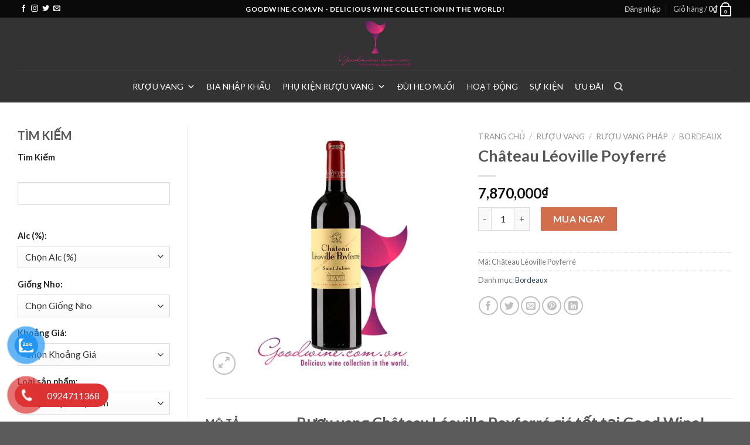

--- FILE ---
content_type: text/html; charset=UTF-8
request_url: https://goodwine.com.vn/san-pham/chateau-leoville-poyferre/
body_size: 55312
content:
<!DOCTYPE html>
<!--[if IE 9 ]> <html lang="vi" class="ie9 loading-site no-js"> <![endif]-->
<!--[if IE 8 ]> <html lang="vi" class="ie8 loading-site no-js"> <![endif]-->
<!--[if (gte IE 9)|!(IE)]><!--><html lang="vi" class="loading-site no-js"> <!--<![endif]-->
<head>
	<meta charset="UTF-8" />
	<link rel="profile" href="https://gmpg.org/xfn/11" />
	<link rel="pingback" href="https://goodwine.com.vn/xmlrpc.php" />

					<script>document.documentElement.className = document.documentElement.className + ' yes-js js_active js'</script>
				<script>(function(html){html.className = html.className.replace(/\bno-js\b/,'js')})(document.documentElement);</script>
<meta name='robots' content='index, follow, max-image-preview:large, max-snippet:-1, max-video-preview:-1' />
<meta name="viewport" content="width=device-width, initial-scale=1, maximum-scale=1" />
	<!-- This site is optimized with the Yoast SEO plugin v19.5.1 - https://yoast.com/wordpress/plugins/seo/ -->
	<title>Vang đỏ Château Léoville Poyferré | GoodWine.com.vn</title>
	<meta name="description" content="Rượu vang Château Léoville Poyferré đẳng cấp Grand Cru Classe Saint Julien từ vùng Bordeaux - dòng Vang đỏ nhập khẩu giá tốt, % ưu đãi quà tặng hấp dẫn từ thương hiệu Château Léoville Poyferré tại nước Pháp" />
	<link rel="canonical" href="https://goodwine.com.vn/san-pham/chateau-leoville-poyferre/" />
	<meta property="og:locale" content="vi_VN" />
	<meta property="og:type" content="article" />
	<meta property="og:title" content="Vang đỏ Château Léoville Poyferré | GoodWine.com.vn" />
	<meta property="og:description" content="Rượu vang Château Léoville Poyferré đẳng cấp Grand Cru Classe Saint Julien từ vùng Bordeaux - dòng Vang đỏ nhập khẩu giá tốt, % ưu đãi quà tặng hấp dẫn từ thương hiệu Château Léoville Poyferré tại nước Pháp" />
	<meta property="og:url" content="https://goodwine.com.vn/san-pham/chateau-leoville-poyferre/" />
	<meta property="og:site_name" content="GoodWine.com.vn" />
	<meta property="article:publisher" content="https://www.facebook.com/goodwine.collection" />
	<meta property="article:modified_time" content="2022-05-25T09:12:27+00:00" />
	<meta property="og:image" content="https://goodwine.com.vn/wp-content/uploads/2022/05/Chateau-Leoville-Poyferre.jpg" />
	<meta property="og:image:width" content="600" />
	<meta property="og:image:height" content="600" />
	<meta property="og:image:type" content="image/jpeg" />
	<meta name="twitter:card" content="summary_large_image" />
	<meta name="twitter:label1" content="Ước tính thời gian đọc" />
	<meta name="twitter:data1" content="3 phút" />
	<script type="application/ld+json" class="yoast-schema-graph">{"@context":"https://schema.org","@graph":[{"@type":"WebPage","@id":"https://goodwine.com.vn/san-pham/chateau-leoville-poyferre/","url":"https://goodwine.com.vn/san-pham/chateau-leoville-poyferre/","name":"Vang đỏ Château Léoville Poyferré | GoodWine.com.vn","isPartOf":{"@id":"https://goodwine.com.vn/#website"},"primaryImageOfPage":{"@id":"https://goodwine.com.vn/san-pham/chateau-leoville-poyferre/#primaryimage"},"image":{"@id":"https://goodwine.com.vn/san-pham/chateau-leoville-poyferre/#primaryimage"},"thumbnailUrl":"https://goodwine.com.vn/wp-content/uploads/2022/05/Chateau-Leoville-Poyferre.jpg","datePublished":"2022-05-25T09:10:35+00:00","dateModified":"2022-05-25T09:12:27+00:00","description":"Rượu vang Château Léoville Poyferré đẳng cấp Grand Cru Classe Saint Julien từ vùng Bordeaux - dòng Vang đỏ nhập khẩu giá tốt, % ưu đãi quà tặng hấp dẫn từ thương hiệu Château Léoville Poyferré tại nước Pháp","breadcrumb":{"@id":"https://goodwine.com.vn/san-pham/chateau-leoville-poyferre/#breadcrumb"},"inLanguage":"vi","potentialAction":[{"@type":"ReadAction","target":["https://goodwine.com.vn/san-pham/chateau-leoville-poyferre/"]}]},{"@type":"ImageObject","inLanguage":"vi","@id":"https://goodwine.com.vn/san-pham/chateau-leoville-poyferre/#primaryimage","url":"https://goodwine.com.vn/wp-content/uploads/2022/05/Chateau-Leoville-Poyferre.jpg","contentUrl":"https://goodwine.com.vn/wp-content/uploads/2022/05/Chateau-Leoville-Poyferre.jpg","width":600,"height":600,"caption":"Rượu vang Château Léoville Poyferré nhập khẩu giá tốt tại GoodWine.com.vn"},{"@type":"BreadcrumbList","@id":"https://goodwine.com.vn/san-pham/chateau-leoville-poyferre/#breadcrumb","itemListElement":[{"@type":"ListItem","position":1,"name":"Trang chủ","item":"https://goodwine.com.vn/"},{"@type":"ListItem","position":2,"name":"Cửa hàng","item":"https://goodwine.com.vn/cua-hang/"},{"@type":"ListItem","position":3,"name":"Château Léoville Poyferré"}]},{"@type":"WebSite","@id":"https://goodwine.com.vn/#website","url":"https://goodwine.com.vn/","name":"GoodWine.com.vn","description":"Rượu vang ngon đẳng cấp giá tốt","publisher":{"@id":"https://goodwine.com.vn/#organization"},"potentialAction":[{"@type":"SearchAction","target":{"@type":"EntryPoint","urlTemplate":"https://goodwine.com.vn/?s={search_term_string}"},"query-input":"required name=search_term_string"}],"inLanguage":"vi"},{"@type":"Organization","@id":"https://goodwine.com.vn/#organization","name":"GoodWine - Rượu Vang Chính Hãng Giá Tốt","url":"https://goodwine.com.vn/","sameAs":["https://www.facebook.com/goodwine.collection"],"logo":{"@type":"ImageObject","inLanguage":"vi","@id":"https://goodwine.com.vn/#/schema/logo/image/","url":"https://goodwine.com.vn/wp-content/uploads/2019/09/Logo-23.png","contentUrl":"https://goodwine.com.vn/wp-content/uploads/2019/09/Logo-23.png","width":1986,"height":1249,"caption":"GoodWine - Rượu Vang Chính Hãng Giá Tốt"},"image":{"@id":"https://goodwine.com.vn/#/schema/logo/image/"}}]}</script>
	<!-- / Yoast SEO plugin. -->


<link rel='dns-prefetch' href='//widgets.getsitecontrol.com' />
<link rel='dns-prefetch' href='//cdn.jsdelivr.net' />
<link rel='dns-prefetch' href='//fonts.googleapis.com' />
<link rel='dns-prefetch' href='//s.w.org' />
<link rel="alternate" type="application/rss+xml" title="Dòng thông tin GoodWine.com.vn &raquo;" href="https://goodwine.com.vn/feed/" />
<link rel="alternate" type="application/rss+xml" title="Dòng phản hồi GoodWine.com.vn &raquo;" href="https://goodwine.com.vn/comments/feed/" />
<link rel="alternate" type="application/rss+xml" title="GoodWine.com.vn &raquo; Château Léoville Poyferré Dòng phản hồi" href="https://goodwine.com.vn/san-pham/chateau-leoville-poyferre/feed/" />
<link rel="prefetch" href="https://goodwine.com.vn/wp-content/themes/flatsome/assets/js/chunk.countup.fe2c1016.js" />
<link rel="prefetch" href="https://goodwine.com.vn/wp-content/themes/flatsome/assets/js/chunk.sticky-sidebar.a58a6557.js" />
<link rel="prefetch" href="https://goodwine.com.vn/wp-content/themes/flatsome/assets/js/chunk.tooltips.29144c1c.js" />
<link rel="prefetch" href="https://goodwine.com.vn/wp-content/themes/flatsome/assets/js/chunk.vendors-popups.947eca5c.js" />
<link rel="prefetch" href="https://goodwine.com.vn/wp-content/themes/flatsome/assets/js/chunk.vendors-slider.f0d2cbc9.js" />
<script type="text/javascript">
window._wpemojiSettings = {"baseUrl":"https:\/\/s.w.org\/images\/core\/emoji\/14.0.0\/72x72\/","ext":".png","svgUrl":"https:\/\/s.w.org\/images\/core\/emoji\/14.0.0\/svg\/","svgExt":".svg","source":{"concatemoji":"https:\/\/goodwine.com.vn\/wp-includes\/js\/wp-emoji-release.min.js?ver=6.0.11"}};
/*! This file is auto-generated */
!function(e,a,t){var n,r,o,i=a.createElement("canvas"),p=i.getContext&&i.getContext("2d");function s(e,t){var a=String.fromCharCode,e=(p.clearRect(0,0,i.width,i.height),p.fillText(a.apply(this,e),0,0),i.toDataURL());return p.clearRect(0,0,i.width,i.height),p.fillText(a.apply(this,t),0,0),e===i.toDataURL()}function c(e){var t=a.createElement("script");t.src=e,t.defer=t.type="text/javascript",a.getElementsByTagName("head")[0].appendChild(t)}for(o=Array("flag","emoji"),t.supports={everything:!0,everythingExceptFlag:!0},r=0;r<o.length;r++)t.supports[o[r]]=function(e){if(!p||!p.fillText)return!1;switch(p.textBaseline="top",p.font="600 32px Arial",e){case"flag":return s([127987,65039,8205,9895,65039],[127987,65039,8203,9895,65039])?!1:!s([55356,56826,55356,56819],[55356,56826,8203,55356,56819])&&!s([55356,57332,56128,56423,56128,56418,56128,56421,56128,56430,56128,56423,56128,56447],[55356,57332,8203,56128,56423,8203,56128,56418,8203,56128,56421,8203,56128,56430,8203,56128,56423,8203,56128,56447]);case"emoji":return!s([129777,127995,8205,129778,127999],[129777,127995,8203,129778,127999])}return!1}(o[r]),t.supports.everything=t.supports.everything&&t.supports[o[r]],"flag"!==o[r]&&(t.supports.everythingExceptFlag=t.supports.everythingExceptFlag&&t.supports[o[r]]);t.supports.everythingExceptFlag=t.supports.everythingExceptFlag&&!t.supports.flag,t.DOMReady=!1,t.readyCallback=function(){t.DOMReady=!0},t.supports.everything||(n=function(){t.readyCallback()},a.addEventListener?(a.addEventListener("DOMContentLoaded",n,!1),e.addEventListener("load",n,!1)):(e.attachEvent("onload",n),a.attachEvent("onreadystatechange",function(){"complete"===a.readyState&&t.readyCallback()})),(e=t.source||{}).concatemoji?c(e.concatemoji):e.wpemoji&&e.twemoji&&(c(e.twemoji),c(e.wpemoji)))}(window,document,window._wpemojiSettings);
</script>
<style type="text/css">
img.wp-smiley,
img.emoji {
	display: inline !important;
	border: none !important;
	box-shadow: none !important;
	height: 1em !important;
	width: 1em !important;
	margin: 0 0.07em !important;
	vertical-align: -0.1em !important;
	background: none !important;
	padding: 0 !important;
}
</style>
	<style id='wp-block-library-inline-css' type='text/css'>
:root{--wp-admin-theme-color:#007cba;--wp-admin-theme-color--rgb:0,124,186;--wp-admin-theme-color-darker-10:#006ba1;--wp-admin-theme-color-darker-10--rgb:0,107,161;--wp-admin-theme-color-darker-20:#005a87;--wp-admin-theme-color-darker-20--rgb:0,90,135;--wp-admin-border-width-focus:2px}@media (-webkit-min-device-pixel-ratio:2),(min-resolution:192dpi){:root{--wp-admin-border-width-focus:1.5px}}:root{--wp--preset--font-size--normal:16px;--wp--preset--font-size--huge:42px}:root .has-very-light-gray-background-color{background-color:#eee}:root .has-very-dark-gray-background-color{background-color:#313131}:root .has-very-light-gray-color{color:#eee}:root .has-very-dark-gray-color{color:#313131}:root .has-vivid-green-cyan-to-vivid-cyan-blue-gradient-background{background:linear-gradient(135deg,#00d084,#0693e3)}:root .has-purple-crush-gradient-background{background:linear-gradient(135deg,#34e2e4,#4721fb 50%,#ab1dfe)}:root .has-hazy-dawn-gradient-background{background:linear-gradient(135deg,#faaca8,#dad0ec)}:root .has-subdued-olive-gradient-background{background:linear-gradient(135deg,#fafae1,#67a671)}:root .has-atomic-cream-gradient-background{background:linear-gradient(135deg,#fdd79a,#004a59)}:root .has-nightshade-gradient-background{background:linear-gradient(135deg,#330968,#31cdcf)}:root .has-midnight-gradient-background{background:linear-gradient(135deg,#020381,#2874fc)}.has-regular-font-size{font-size:1em}.has-larger-font-size{font-size:2.625em}.has-normal-font-size{font-size:var(--wp--preset--font-size--normal)}.has-huge-font-size{font-size:var(--wp--preset--font-size--huge)}.has-text-align-center{text-align:center}.has-text-align-left{text-align:left}.has-text-align-right{text-align:right}#end-resizable-editor-section{display:none}.aligncenter{clear:both}.items-justified-left{justify-content:flex-start}.items-justified-center{justify-content:center}.items-justified-right{justify-content:flex-end}.items-justified-space-between{justify-content:space-between}.screen-reader-text{border:0;clip:rect(1px,1px,1px,1px);-webkit-clip-path:inset(50%);clip-path:inset(50%);height:1px;margin:-1px;overflow:hidden;padding:0;position:absolute;width:1px;word-wrap:normal!important}.screen-reader-text:focus{background-color:#ddd;clip:auto!important;-webkit-clip-path:none;clip-path:none;color:#444;display:block;font-size:1em;height:auto;left:5px;line-height:normal;padding:15px 23px 14px;text-decoration:none;top:5px;width:auto;z-index:100000}html :where(.has-border-color),html :where([style*=border-width]){border-style:solid}html :where(img[class*=wp-image-]){height:auto;max-width:100%}
</style>
<link rel='stylesheet' id='contact-form-7-css'  href='https://goodwine.com.vn/wp-content/plugins/contact-form-7/includes/css/styles.css?ver=5.6' type='text/css' media='all' />
<link rel='stylesheet' id='tpicker-css'  href='https://goodwine.com.vn/wp-content/plugins/taxonomy-picker/taxonomy-picker.css?ver=1810260934' type='text/css' media='all' />
<link rel='stylesheet' id='photoswipe-css'  href='https://goodwine.com.vn/wp-content/plugins/woocommerce/assets/css/photoswipe/photoswipe.min.css?ver=6.6.1' type='text/css' media='all' />
<link rel='stylesheet' id='photoswipe-default-skin-css'  href='https://goodwine.com.vn/wp-content/plugins/woocommerce/assets/css/photoswipe/default-skin/default-skin.min.css?ver=6.6.1' type='text/css' media='all' />
<style id='woocommerce-inline-inline-css' type='text/css'>
.woocommerce form .form-row .required { visibility: visible; }
</style>
<link rel='stylesheet' id='wpdiscuz-frontend-css-css'  href='https://goodwine.com.vn/wp-content/plugins/wpdiscuz/themes/default/style.css?ver=7.2.2' type='text/css' media='all' />
<style id='wpdiscuz-frontend-css-inline-css' type='text/css'>
 #wpdcom .wpd-blog-editor .wpd-comment-label{color:#ffffff;background-color:#00B38F;border:none}#wpdcom .wpd-blog-editor .wpd-comment-author, #wpdcom .wpd-blog-editor .wpd-comment-author a{color:#00B38F}#wpdcom.wpd-layout-1 .wpd-comment .wpd-blog-editor .wpd-avatar img{border-color:#00B38F}#wpdcom.wpd-layout-2 .wpd-comment.wpd-reply .wpd-comment-wrap.wpd-blog-editor{border-left:3px solid #00B38F}#wpdcom.wpd-layout-2 .wpd-comment .wpd-blog-editor .wpd-avatar img{border-bottom-color:#00B38F}#wpdcom.wpd-layout-3 .wpd-blog-editor .wpd-comment-subheader{border-top:1px dashed #00B38F}#wpdcom.wpd-layout-3 .wpd-reply .wpd-blog-editor .wpd-comment-right{border-left:1px solid #00B38F}#wpdcom .wpd-blog-author .wpd-comment-label{color:#ffffff;background-color:#00B38F;border:none}#wpdcom .wpd-blog-author .wpd-comment-author, #wpdcom .wpd-blog-author .wpd-comment-author a{color:#00B38F}#wpdcom.wpd-layout-1 .wpd-comment .wpd-blog-author .wpd-avatar img{border-color:#00B38F}#wpdcom.wpd-layout-2 .wpd-comment .wpd-blog-author .wpd-avatar img{border-bottom-color:#00B38F}#wpdcom.wpd-layout-3 .wpd-blog-author .wpd-comment-subheader{border-top:1px dashed #00B38F}#wpdcom.wpd-layout-3 .wpd-reply .wpd-blog-author .wpd-comment-right{border-left:1px solid #00B38F}#wpdcom .wpd-blog-contributor .wpd-comment-label{color:#ffffff;background-color:#00B38F;border:none}#wpdcom .wpd-blog-contributor .wpd-comment-author, #wpdcom .wpd-blog-contributor .wpd-comment-author a{color:#00B38F}#wpdcom.wpd-layout-1 .wpd-comment .wpd-blog-contributor .wpd-avatar img{border-color:#00B38F}#wpdcom.wpd-layout-2 .wpd-comment .wpd-blog-contributor .wpd-avatar img{border-bottom-color:#00B38F}#wpdcom.wpd-layout-3 .wpd-blog-contributor .wpd-comment-subheader{border-top:1px dashed #00B38F}#wpdcom.wpd-layout-3 .wpd-reply .wpd-blog-contributor .wpd-comment-right{border-left:1px solid #00B38F}#wpdcom .wpd-blog-subscriber .wpd-comment-label{color:#ffffff;background-color:#00B38F;border:none}#wpdcom .wpd-blog-subscriber .wpd-comment-author, #wpdcom .wpd-blog-subscriber .wpd-comment-author a{color:#00B38F}#wpdcom.wpd-layout-2 .wpd-comment .wpd-blog-subscriber .wpd-avatar img{border-bottom-color:#00B38F}#wpdcom.wpd-layout-3 .wpd-blog-subscriber .wpd-comment-subheader{border-top:1px dashed #00B38F}#wpdcom .wpd-blog-customer .wpd-comment-label{color:#ffffff;background-color:#00B38F;border:none}#wpdcom .wpd-blog-customer .wpd-comment-author, #wpdcom .wpd-blog-customer .wpd-comment-author a{color:#00B38F}#wpdcom.wpd-layout-1 .wpd-comment .wpd-blog-customer .wpd-avatar img{border-color:#00B38F}#wpdcom.wpd-layout-2 .wpd-comment .wpd-blog-customer .wpd-avatar img{border-bottom-color:#00B38F}#wpdcom.wpd-layout-3 .wpd-blog-customer .wpd-comment-subheader{border-top:1px dashed #00B38F}#wpdcom.wpd-layout-3 .wpd-reply .wpd-blog-customer .wpd-comment-right{border-left:1px solid #00B38F}#wpdcom .wpd-blog-shop_manager .wpd-comment-label{color:#ffffff;background-color:#00B38F;border:none}#wpdcom .wpd-blog-shop_manager .wpd-comment-author, #wpdcom .wpd-blog-shop_manager .wpd-comment-author a{color:#00B38F}#wpdcom.wpd-layout-1 .wpd-comment .wpd-blog-shop_manager .wpd-avatar img{border-color:#00B38F}#wpdcom.wpd-layout-2 .wpd-comment .wpd-blog-shop_manager .wpd-avatar img{border-bottom-color:#00B38F}#wpdcom.wpd-layout-3 .wpd-blog-shop_manager .wpd-comment-subheader{border-top:1px dashed #00B38F}#wpdcom.wpd-layout-3 .wpd-reply .wpd-blog-shop_manager .wpd-comment-right{border-left:1px solid #00B38F}#wpdcom .wpd-blog-translator .wpd-comment-label{color:#ffffff;background-color:#00B38F;border:none}#wpdcom .wpd-blog-translator .wpd-comment-author, #wpdcom .wpd-blog-translator .wpd-comment-author a{color:#00B38F}#wpdcom.wpd-layout-1 .wpd-comment .wpd-blog-translator .wpd-avatar img{border-color:#00B38F}#wpdcom.wpd-layout-2 .wpd-comment .wpd-blog-translator .wpd-avatar img{border-bottom-color:#00B38F}#wpdcom.wpd-layout-3 .wpd-blog-translator .wpd-comment-subheader{border-top:1px dashed #00B38F}#wpdcom.wpd-layout-3 .wpd-reply .wpd-blog-translator .wpd-comment-right{border-left:1px solid #00B38F}#wpdcom .wpd-blog-wpseo_manager .wpd-comment-label{color:#ffffff;background-color:#00B38F;border:none}#wpdcom .wpd-blog-wpseo_manager .wpd-comment-author, #wpdcom .wpd-blog-wpseo_manager .wpd-comment-author a{color:#00B38F}#wpdcom.wpd-layout-1 .wpd-comment .wpd-blog-wpseo_manager .wpd-avatar img{border-color:#00B38F}#wpdcom.wpd-layout-2 .wpd-comment .wpd-blog-wpseo_manager .wpd-avatar img{border-bottom-color:#00B38F}#wpdcom.wpd-layout-3 .wpd-blog-wpseo_manager .wpd-comment-subheader{border-top:1px dashed #00B38F}#wpdcom.wpd-layout-3 .wpd-reply .wpd-blog-wpseo_manager .wpd-comment-right{border-left:1px solid #00B38F}#wpdcom .wpd-blog-wpseo_editor .wpd-comment-label{color:#ffffff;background-color:#00B38F;border:none}#wpdcom .wpd-blog-wpseo_editor .wpd-comment-author, #wpdcom .wpd-blog-wpseo_editor .wpd-comment-author a{color:#00B38F}#wpdcom.wpd-layout-1 .wpd-comment .wpd-blog-wpseo_editor .wpd-avatar img{border-color:#00B38F}#wpdcom.wpd-layout-2 .wpd-comment .wpd-blog-wpseo_editor .wpd-avatar img{border-bottom-color:#00B38F}#wpdcom.wpd-layout-3 .wpd-blog-wpseo_editor .wpd-comment-subheader{border-top:1px dashed #00B38F}#wpdcom.wpd-layout-3 .wpd-reply .wpd-blog-wpseo_editor .wpd-comment-right{border-left:1px solid #00B38F}#wpdcom .wpd-blog-post_author .wpd-comment-label{color:#ffffff;background-color:#00B38F;border:none}#wpdcom .wpd-blog-post_author .wpd-comment-author, #wpdcom .wpd-blog-post_author .wpd-comment-author a{color:#00B38F}#wpdcom .wpd-blog-post_author .wpd-avatar img{border-color:#00B38F}#wpdcom.wpd-layout-1 .wpd-comment .wpd-blog-post_author .wpd-avatar img{border-color:#00B38F}#wpdcom.wpd-layout-2 .wpd-comment.wpd-reply .wpd-comment-wrap.wpd-blog-post_author{border-left:3px solid #00B38F}#wpdcom.wpd-layout-2 .wpd-comment .wpd-blog-post_author .wpd-avatar img{border-bottom-color:#00B38F}#wpdcom.wpd-layout-3 .wpd-blog-post_author .wpd-comment-subheader{border-top:1px dashed #00B38F}#wpdcom.wpd-layout-3 .wpd-reply .wpd-blog-post_author .wpd-comment-right{border-left:1px solid #00B38F}#wpdcom .wpd-blog-guest .wpd-comment-label{color:#ffffff;background-color:#00B38F;border:none}#wpdcom .wpd-blog-guest .wpd-comment-author, #wpdcom .wpd-blog-guest .wpd-comment-author a{color:#00B38F}#wpdcom.wpd-layout-3 .wpd-blog-guest .wpd-comment-subheader{border-top:1px dashed #00B38F}#comments, #respond, .comments-area, #wpdcom{}#wpdcom .ql-editor > *{color:#777777}#wpdcom .ql-editor::before{}#wpdcom .ql-toolbar{border:1px solid #DDDDDD;border-top:none}#wpdcom .ql-container{border:1px solid #DDDDDD;border-bottom:none}#wpdcom .wpd-form-row .wpdiscuz-item input[type="text"], #wpdcom .wpd-form-row .wpdiscuz-item input[type="email"], #wpdcom .wpd-form-row .wpdiscuz-item input[type="url"], #wpdcom .wpd-form-row .wpdiscuz-item input[type="color"], #wpdcom .wpd-form-row .wpdiscuz-item input[type="date"], #wpdcom .wpd-form-row .wpdiscuz-item input[type="datetime"], #wpdcom .wpd-form-row .wpdiscuz-item input[type="datetime-local"], #wpdcom .wpd-form-row .wpdiscuz-item input[type="month"], #wpdcom .wpd-form-row .wpdiscuz-item input[type="number"], #wpdcom .wpd-form-row .wpdiscuz-item input[type="time"], #wpdcom textarea, #wpdcom select{border:1px solid #DDDDDD;color:#777777}#wpdcom .wpd-form-row .wpdiscuz-item textarea{border:1px solid #DDDDDD}#wpdcom input::placeholder, #wpdcom textarea::placeholder, #wpdcom input::-moz-placeholder, #wpdcom textarea::-webkit-input-placeholder{}#wpdcom .wpd-comment-text{color:#777777}#wpdcom .wpd-thread-head .wpd-thread-info{border-bottom:2px solid #00B38F}#wpdcom .wpd-thread-head .wpd-thread-info.wpd-reviews-tab svg{fill:#00B38F}#wpdcom .wpd-thread-head .wpdiscuz-user-settings{border-bottom:2px solid #00B38F}#wpdcom .wpd-thread-head .wpdiscuz-user-settings:hover{color:#00B38F}#wpdcom .wpd-comment .wpd-follow-link:hover{color:#00B38F}#wpdcom .wpd-comment-status .wpd-sticky{color:#00B38F}#wpdcom .wpd-thread-filter .wpdf-active{color:#00B38F;border-bottom-color:#00B38F}#wpdcom .wpd-comment-info-bar{border:1px dashed #33c3a6;background:#e6f8f4}#wpdcom .wpd-comment-info-bar .wpd-current-view i{color:#00B38F}#wpdcom .wpd-filter-view-all:hover{background:#00B38F}#wpdcom .wpdiscuz-item .wpdiscuz-rating > label{color:#DDDDDD}#wpdcom .wpdiscuz-item .wpdiscuz-rating:not(:checked) > label:hover, .wpdiscuz-rating:not(:checked) > label:hover ~ label{}#wpdcom .wpdiscuz-item .wpdiscuz-rating > input ~ label:hover, #wpdcom .wpdiscuz-item .wpdiscuz-rating > input:not(:checked) ~ label:hover ~ label, #wpdcom .wpdiscuz-item .wpdiscuz-rating > input:not(:checked) ~ label:hover ~ label{color:#FFED85}#wpdcom .wpdiscuz-item .wpdiscuz-rating > input:checked ~ label:hover, #wpdcom .wpdiscuz-item .wpdiscuz-rating > input:checked ~ label:hover, #wpdcom .wpdiscuz-item .wpdiscuz-rating > label:hover ~ input:checked ~ label, #wpdcom .wpdiscuz-item .wpdiscuz-rating > input:checked + label:hover ~ label, #wpdcom .wpdiscuz-item .wpdiscuz-rating > input:checked ~ label:hover ~ label, .wpd-custom-field .wcf-active-star, #wpdcom .wpdiscuz-item .wpdiscuz-rating > input:checked ~ label{color:#FFD700}#wpd-post-rating .wpd-rating-wrap .wpd-rating-stars svg .wpd-star{fill:#DDDDDD}#wpd-post-rating .wpd-rating-wrap .wpd-rating-stars svg .wpd-active{fill:#FFD700}#wpd-post-rating .wpd-rating-wrap .wpd-rate-starts svg .wpd-star{fill:#DDDDDD}#wpd-post-rating .wpd-rating-wrap .wpd-rate-starts:hover svg .wpd-star{fill:#FFED85}#wpd-post-rating.wpd-not-rated .wpd-rating-wrap .wpd-rate-starts svg:hover ~ svg .wpd-star{fill:#DDDDDD}.wpdiscuz-post-rating-wrap .wpd-rating .wpd-rating-wrap .wpd-rating-stars svg .wpd-star{fill:#DDDDDD}.wpdiscuz-post-rating-wrap .wpd-rating .wpd-rating-wrap .wpd-rating-stars svg .wpd-active{fill:#FFD700}#wpdcom .wpd-comment .wpd-follow-active{color:#ff7a00}#wpdcom .page-numbers{color:#555;border:#555 1px solid}#wpdcom span.current{background:#555}#wpdcom.wpd-layout-1 .wpd-new-loaded-comment > .wpd-comment-wrap > .wpd-comment-right{background:#FFFAD6}#wpdcom.wpd-layout-2 .wpd-new-loaded-comment.wpd-comment > .wpd-comment-wrap > .wpd-comment-right{background:#FFFAD6}#wpdcom.wpd-layout-2 .wpd-new-loaded-comment.wpd-comment.wpd-reply > .wpd-comment-wrap > .wpd-comment-right{background:transparent}#wpdcom.wpd-layout-2 .wpd-new-loaded-comment.wpd-comment.wpd-reply > .wpd-comment-wrap{background:#FFFAD6}#wpdcom.wpd-layout-3 .wpd-new-loaded-comment.wpd-comment > .wpd-comment-wrap > .wpd-comment-right{background:#FFFAD6}#wpdcom .wpd-follow:hover i, #wpdcom .wpd-unfollow:hover i, #wpdcom .wpd-comment .wpd-follow-active:hover i{color:#00B38F}#wpdcom .wpdiscuz-readmore{cursor:pointer;color:#00B38F}.wpd-custom-field .wcf-pasiv-star, #wpcomm .wpdiscuz-item .wpdiscuz-rating > label{color:#DDDDDD}.wpd-wrapper .wpd-list-item.wpd-active{border-top:3px solid #00B38F}#wpdcom.wpd-layout-2 .wpd-comment.wpd-reply.wpd-unapproved-comment .wpd-comment-wrap{border-left:3px solid #FFFAD6}#wpdcom.wpd-layout-3 .wpd-comment.wpd-reply.wpd-unapproved-comment .wpd-comment-right{border-left:1px solid #FFFAD6}#wpdcom .wpd-prim-button{background-color:#555555;color:#FFFFFF}#wpdcom .wpd_label__check i.wpdicon-on{color:#555555;border:1px solid #aaaaaa}#wpd-bubble-wrapper #wpd-bubble-all-comments-count{color:#1DB99A}#wpd-bubble-wrapper > div{background-color:#1DB99A}#wpd-bubble-wrapper > #wpd-bubble #wpd-bubble-add-message{background-color:#1DB99A}#wpd-bubble-wrapper > #wpd-bubble #wpd-bubble-add-message::before{border-left-color:#1DB99A;border-right-color:#1DB99A}#wpd-bubble-wrapper.wpd-right-corner > #wpd-bubble #wpd-bubble-add-message::before{border-left-color:#1DB99A;border-right-color:#1DB99A}.wpd-inline-icon-wrapper path.wpd-inline-icon-first{fill:#1DB99A}.wpd-inline-icon-count{background-color:#1DB99A}.wpd-inline-icon-count::before{border-right-color:#1DB99A}.wpd-inline-form-wrapper::before{border-bottom-color:#1DB99A}.wpd-inline-form-question{background-color:#1DB99A}.wpd-inline-form{background-color:#1DB99A}.wpd-last-inline-comments-wrapper{border-color:#1DB99A}.wpd-last-inline-comments-wrapper::before{border-bottom-color:#1DB99A}.wpd-last-inline-comments-wrapper .wpd-view-all-inline-comments{background:#1DB99A}.wpd-last-inline-comments-wrapper .wpd-view-all-inline-comments:hover,.wpd-last-inline-comments-wrapper .wpd-view-all-inline-comments:active,.wpd-last-inline-comments-wrapper .wpd-view-all-inline-comments:focus{background-color:#1DB99A}#wpdcom .ql-snow .ql-tooltip[data-mode="link"]::before{content:"Enter link:"}#wpdcom .ql-snow .ql-tooltip.ql-editing a.ql-action::after{content:"Save"}.comments-area{width:auto}
</style>
<link rel='stylesheet' id='wpdiscuz-fa-css'  href='https://goodwine.com.vn/wp-content/plugins/wpdiscuz/assets/third-party/font-awesome-5.13.0/css/fa.min.css?ver=7.2.2' type='text/css' media='all' />
<link rel='stylesheet' id='wpdiscuz-combo-css-css'  href='https://goodwine.com.vn/wp-content/plugins/wpdiscuz/assets/css/wpdiscuz-combo.min.css?ver=6.0.11' type='text/css' media='all' />
<link rel='stylesheet' id='pzf-style-css'  href='https://goodwine.com.vn/wp-content/plugins/button-contact-vr/css/style.css?ver=6.0.11' type='text/css' media='all' />
<link rel='stylesheet' id='megamenu-css'  href='https://goodwine.com.vn/wp-content/uploads/maxmegamenu/style.css?ver=b4213f' type='text/css' media='all' />
<link rel='stylesheet' id='dashicons-css'  href='https://goodwine.com.vn/wp-includes/css/dashicons.min.css?ver=6.0.11' type='text/css' media='all' />
<style id='dashicons-inline-css' type='text/css'>
[data-font="Dashicons"]:before {font-family: 'Dashicons' !important;content: attr(data-icon) !important;speak: none !important;font-weight: normal !important;font-variant: normal !important;text-transform: none !important;line-height: 1 !important;font-style: normal !important;-webkit-font-smoothing: antialiased !important;-moz-osx-font-smoothing: grayscale !important;}
</style>
<link rel='stylesheet' id='yith-wcan-shortcodes-css'  href='https://goodwine.com.vn/wp-content/plugins/yith-woocommerce-ajax-navigation/assets/css/shortcodes.css?ver=4.1.1' type='text/css' media='all' />
<style id='yith-wcan-shortcodes-inline-css' type='text/css'>
:root{
	--yith-wcan-filters_colors_titles: #434343;
	--yith-wcan-filters_colors_background: #FFFFFF;
	--yith-wcan-filters_colors_accent: #A7144C;
	--yith-wcan-filters_colors_accent_r: 167;
	--yith-wcan-filters_colors_accent_g: 20;
	--yith-wcan-filters_colors_accent_b: 76;
	--yith-wcan-color_swatches_border_radius: 100%;
	--yith-wcan-color_swatches_size: 30px;
	--yith-wcan-labels_style_background: #FFFFFF;
	--yith-wcan-labels_style_background_hover: #A7144C;
	--yith-wcan-labels_style_background_active: #A7144C;
	--yith-wcan-labels_style_text: #434343;
	--yith-wcan-labels_style_text_hover: #FFFFFF;
	--yith-wcan-labels_style_text_active: #FFFFFF;
	--yith-wcan-anchors_style_text: #434343;
	--yith-wcan-anchors_style_text_hover: #A7144C;
	--yith-wcan-anchors_style_text_active: #A7144C;
}
</style>
<link rel='stylesheet' id='flatsome-woocommerce-wishlist-css'  href='https://goodwine.com.vn/wp-content/themes/flatsome/inc/integrations/wc-yith-wishlist/wishlist.css?ver=3.10.2' type='text/css' media='all' />
<link rel='stylesheet' id='select2-css'  href='https://goodwine.com.vn/wp-content/plugins/woocommerce/assets/css/select2.css?ver=6.6.1' type='text/css' media='all' />
<link rel='stylesheet' id='thwvsf-public-style-css'  href='https://goodwine.com.vn/wp-content/plugins/product-variation-swatches-for-woocommerce/public/assets/css/thwvsf-public.min.css?ver=6.0.11' type='text/css' media='all' />
<style id='thwvsf-public-style-inline-css' type='text/css'>

       		.thwvsf-wrapper-ul .thwvsf-wrapper-item-li.attr_swatch_design_default {
               	width: 45px; 
               	border-radius: 2px; 
               	height:  45px;
               	box-shadow: 0 0 0 1px #d1d7da; 
           	}
           	.thwvsf-wrapper-ul .thwvsf-wrapper-item-li.thwvsf-label-li.attr_swatch_design_default{
               	width: auto; 
               	height:  45px;
               	color: #000;
               	background-color: #fff;
           	}
           	.thwvsf-wrapper-ul .thwvsf-label-li.attr_swatch_design_default .thwvsf-item-span.item-span-text{
           		font-size: 16px;
           	}
			.thwvsf-wrapper-ul .thwvsf-tooltip .tooltiptext.tooltip_swatch_design_default {
					background-color: #000000;
					color : #ffffff;
			}
			.thwvsf-wrapper-ul .thwvsf-tooltip .tooltiptext.tooltip_swatch_design_default::after{
					border-color: #000000 transparent transparent;
			}
			.thwvsf-wrapper-ul .thwvsf-wrapper-item-li.attr_swatch_design_default.thwvsf-selected, .thwvsf-wrapper-ul .thwvsf-wrapper-item-li.attr_swatch_design_default.thwvsf-selected:hover{
			    -webkit-box-shadow: 0 0 0 2px #827d7d;
			    box-shadow: 0 0 0 2px #827d7d;
			}
			.thwvsf-wrapper-ul .thwvsf-wrapper-item-li.attr_swatch_design_default:hover{
				-webkit-box-shadow: 0 0 0 3px #aaaaaa;
				box-shadow: 0 0 0 3px #aaaaaa;
			}
		
			.thwvsf-wrapper-ul .thwvsf-wrapper-item-li.thwvsf-label-li.attr_swatch_design_default.thwvsf-selected:after {
				content: '';
			}
		

       		.thwvsf-wrapper-ul .thwvsf-wrapper-item-li.attr_swatch_design_1 {
               	width: 30px; 
               	border-radius: 2px; 
               	height:  30px;
               	box-shadow: 0 0 0 1px #7d0101; 
           	}
           	.thwvsf-wrapper-ul .thwvsf-wrapper-item-li.thwvsf-label-li.attr_swatch_design_1{
               	width: auto; 
               	height:  30px;
               	color: #000;
               	background-color: #fff;
           	}
           	.thwvsf-wrapper-ul .thwvsf-label-li.attr_swatch_design_1 .thwvsf-item-span.item-span-text{
           		font-size: 12px;
           	}
			.thwvsf-wrapper-ul .thwvsf-tooltip .tooltiptext.tooltip_swatch_design_1 {
					background-color: #000000;
					color : #ffffff;
			}
			.thwvsf-wrapper-ul .thwvsf-tooltip .tooltiptext.tooltip_swatch_design_1::after{
					border-color: #000000 transparent transparent;
			}
			.thwvsf-wrapper-ul .thwvsf-wrapper-item-li.attr_swatch_design_1.thwvsf-selected, .thwvsf-wrapper-ul .thwvsf-wrapper-item-li.attr_swatch_design_1.thwvsf-selected:hover{
			    -webkit-box-shadow: 0 0 0 2px #ffffff;
			    box-shadow: 0 0 0 2px #ffffff;
			}
			.thwvsf-wrapper-ul .thwvsf-wrapper-item-li.attr_swatch_design_1:hover{
				-webkit-box-shadow: 0 0 0 3px #ea0404;
				box-shadow: 0 0 0 3px #ea0404;
			}
		
			.thwvsf-wrapper-ul .thwvsf-wrapper-item-li.thwvsf-label-li.attr_swatch_design_1.thwvsf-selected:after {
				content: '';
			}
		

       		.thwvsf-wrapper-ul .thwvsf-wrapper-item-li.attr_swatch_design_2 {
               	width: 45px; 
               	border-radius: 2px; 
               	height:  45px;
               	box-shadow: 0 0 0 1px #d1d7da; 
           	}
           	.thwvsf-wrapper-ul .thwvsf-wrapper-item-li.thwvsf-label-li.attr_swatch_design_2{
               	width: auto; 
               	height:  45px;
               	color: #000;
               	background-color: #fff;
           	}
           	.thwvsf-wrapper-ul .thwvsf-label-li.attr_swatch_design_2 .thwvsf-item-span.item-span-text{
           		font-size: 16px;
           	}
			.thwvsf-wrapper-ul .thwvsf-tooltip .tooltiptext.tooltip_swatch_design_2 {
					background-color: #000000;
					color : #ffffff;
			}
			.thwvsf-wrapper-ul .thwvsf-tooltip .tooltiptext.tooltip_swatch_design_2::after{
					border-color: #000000 transparent transparent;
			}
			.thwvsf-wrapper-ul .thwvsf-wrapper-item-li.attr_swatch_design_2.thwvsf-selected, .thwvsf-wrapper-ul .thwvsf-wrapper-item-li.attr_swatch_design_2.thwvsf-selected:hover{
			    -webkit-box-shadow: 0 0 0 2px #827d7d;
			    box-shadow: 0 0 0 2px #827d7d;
			}
			.thwvsf-wrapper-ul .thwvsf-wrapper-item-li.attr_swatch_design_2:hover{
				-webkit-box-shadow: 0 0 0 3px #aaaaaa;
				box-shadow: 0 0 0 3px #aaaaaa;
			}
		
			.thwvsf-wrapper-ul .thwvsf-wrapper-item-li.thwvsf-label-li.attr_swatch_design_2.thwvsf-selected:after {
				content: '';
			}
		

       		.thwvsf-wrapper-ul .thwvsf-wrapper-item-li.attr_swatch_design_3 {
               	width: 45px; 
               	border-radius: 2px; 
               	height:  45px;
               	box-shadow: 0 0 0 1px #d1d7da; 
           	}
           	.thwvsf-wrapper-ul .thwvsf-wrapper-item-li.thwvsf-label-li.attr_swatch_design_3{
               	width: auto; 
               	height:  45px;
               	color: #000;
               	background-color: #fff;
           	}
           	.thwvsf-wrapper-ul .thwvsf-label-li.attr_swatch_design_3 .thwvsf-item-span.item-span-text{
           		font-size: 16px;
           	}
			.thwvsf-wrapper-ul .thwvsf-tooltip .tooltiptext.tooltip_swatch_design_3 {
					background-color: #000000;
					color : #ffffff;
			}
			.thwvsf-wrapper-ul .thwvsf-tooltip .tooltiptext.tooltip_swatch_design_3::after{
					border-color: #000000 transparent transparent;
			}
			.thwvsf-wrapper-ul .thwvsf-wrapper-item-li.attr_swatch_design_3.thwvsf-selected, .thwvsf-wrapper-ul .thwvsf-wrapper-item-li.attr_swatch_design_3.thwvsf-selected:hover{
			    -webkit-box-shadow: 0 0 0 2px #827d7d;
			    box-shadow: 0 0 0 2px #827d7d;
			}
			.thwvsf-wrapper-ul .thwvsf-wrapper-item-li.attr_swatch_design_3:hover{
				-webkit-box-shadow: 0 0 0 3px #aaaaaa;
				box-shadow: 0 0 0 3px #aaaaaa;
			}
		
			.thwvsf-wrapper-ul .thwvsf-wrapper-item-li.thwvsf-label-li.attr_swatch_design_3.thwvsf-selected:after {
				content: '';
			}
		
</style>
<link rel='stylesheet' id='flatsome-main-css'  href='https://goodwine.com.vn/wp-content/themes/flatsome/assets/css/flatsome.css?ver=3.15.6' type='text/css' media='all' />
<style id='flatsome-main-inline-css' type='text/css'>
@font-face {
				font-family: "fl-icons";
				font-display: block;
				src: url(https://goodwine.com.vn/wp-content/themes/flatsome/assets/css/icons/fl-icons.eot?v=3.15.6);
				src:
					url(https://goodwine.com.vn/wp-content/themes/flatsome/assets/css/icons/fl-icons.eot#iefix?v=3.15.6) format("embedded-opentype"),
					url(https://goodwine.com.vn/wp-content/themes/flatsome/assets/css/icons/fl-icons.woff2?v=3.15.6) format("woff2"),
					url(https://goodwine.com.vn/wp-content/themes/flatsome/assets/css/icons/fl-icons.ttf?v=3.15.6) format("truetype"),
					url(https://goodwine.com.vn/wp-content/themes/flatsome/assets/css/icons/fl-icons.woff?v=3.15.6) format("woff"),
					url(https://goodwine.com.vn/wp-content/themes/flatsome/assets/css/icons/fl-icons.svg?v=3.15.6#fl-icons) format("svg");
			}
</style>
<link rel='stylesheet' id='flatsome-shop-css'  href='https://goodwine.com.vn/wp-content/themes/flatsome/assets/css/flatsome-shop.css?ver=3.15.6' type='text/css' media='all' />
<link rel='stylesheet' id='flatsome-style-css'  href='https://goodwine.com.vn/wp-content/themes/goodwine/style.css?ver=3.0' type='text/css' media='all' />
<link rel='stylesheet' id='flatsome-googlefonts-css'  href='//fonts.googleapis.com/css?family=Lato%3Aregular%2C700%2C400%2C700%7CDancing+Script%3Aregular%2C400&#038;display=swap&#038;ver=3.9' type='text/css' media='all' />
<script type="text/template" id="tmpl-variation-template">
	<div class="woocommerce-variation-description">{{{ data.variation.variation_description }}}</div>
	<div class="woocommerce-variation-price">{{{ data.variation.price_html }}}</div>
	<div class="woocommerce-variation-availability">{{{ data.variation.availability_html }}}</div>
</script>
<script type="text/template" id="tmpl-unavailable-variation-template">
	<p>Rất tiếc, sản phẩm này hiện không tồn tại. Hãy chọn một phương thức kết hợp khác.</p>
</script>
<script type="text/javascript">
            window._nslDOMReady = function (callback) {
                if ( document.readyState === "complete" || document.readyState === "interactive" ) {
                    callback();
                } else {
                    document.addEventListener( "DOMContentLoaded", callback );
                }
            };
            </script><script type='text/javascript' src='https://goodwine.com.vn/wp-includes/js/jquery/jquery.min.js?ver=3.6.0' id='jquery-core-js'></script>
<script type='text/javascript' src='https://goodwine.com.vn/wp-includes/js/jquery/jquery-migrate.min.js?ver=3.3.2' id='jquery-migrate-js'></script>
<link rel="https://api.w.org/" href="https://goodwine.com.vn/wp-json/" /><link rel="alternate" type="application/json" href="https://goodwine.com.vn/wp-json/wp/v2/product/5610" /><link rel="EditURI" type="application/rsd+xml" title="RSD" href="https://goodwine.com.vn/xmlrpc.php?rsd" />
<link rel="wlwmanifest" type="application/wlwmanifest+xml" href="https://goodwine.com.vn/wp-includes/wlwmanifest.xml" /> 
<meta name="generator" content="WordPress 6.0.11" />
<meta name="generator" content="WooCommerce 6.6.1" />
<link rel='shortlink' href='https://goodwine.com.vn/?p=5610' />
<link rel="alternate" type="application/json+oembed" href="https://goodwine.com.vn/wp-json/oembed/1.0/embed?url=https%3A%2F%2Fgoodwine.com.vn%2Fsan-pham%2Fchateau-leoville-poyferre%2F" />
<link rel="alternate" type="text/xml+oembed" href="https://goodwine.com.vn/wp-json/oembed/1.0/embed?url=https%3A%2F%2Fgoodwine.com.vn%2Fsan-pham%2Fchateau-leoville-poyferre%2F&#038;format=xml" />
<style>.bg{opacity: 0; transition: opacity 1s; -webkit-transition: opacity 1s;} .bg-loaded{opacity: 1;}</style><!--[if IE]><link rel="stylesheet" type="text/css" href="https://goodwine.com.vn/wp-content/themes/flatsome/assets/css/ie-fallback.css"><script src="//cdnjs.cloudflare.com/ajax/libs/html5shiv/3.6.1/html5shiv.js"></script><script>var head = document.getElementsByTagName('head')[0],style = document.createElement('style');style.type = 'text/css';style.styleSheet.cssText = ':before,:after{content:none !important';head.appendChild(style);setTimeout(function(){head.removeChild(style);}, 0);</script><script src="https://goodwine.com.vn/wp-content/themes/flatsome/assets/libs/ie-flexibility.js"></script><![endif]-->	<noscript><style>.woocommerce-product-gallery{ opacity: 1 !important; }</style></noscript>
	<link rel="icon" href="https://goodwine.com.vn/wp-content/uploads/2019/09/cropped-Logo-23-32x32.png" sizes="32x32" />
<link rel="icon" href="https://goodwine.com.vn/wp-content/uploads/2019/09/cropped-Logo-23-192x192.png" sizes="192x192" />
<link rel="apple-touch-icon" href="https://goodwine.com.vn/wp-content/uploads/2019/09/cropped-Logo-23-180x180.png" />
<meta name="msapplication-TileImage" content="https://goodwine.com.vn/wp-content/uploads/2019/09/cropped-Logo-23-270x270.png" />
<style id="custom-css" type="text/css">:root {--primary-color: #446084;}.container-width, .full-width .ubermenu-nav, .container, .row{max-width: 1250px}.row.row-collapse{max-width: 1220px}.row.row-small{max-width: 1242.5px}.row.row-large{max-width: 1280px}.header-main{height: 90px}#logo img{max-height: 90px}#logo{width:200px;}.header-bottom{min-height: 55px}.header-top{min-height: 30px}.transparent .header-main{height: 90px}.transparent #logo img{max-height: 90px}.has-transparent + .page-title:first-of-type,.has-transparent + #main > .page-title,.has-transparent + #main > div > .page-title,.has-transparent + #main .page-header-wrapper:first-of-type .page-title{padding-top: 170px;}.header.show-on-scroll,.stuck .header-main{height:70px!important}.stuck #logo img{max-height: 70px!important}.header-bg-color {background-color: rgba(0,0,0,0.8)}.header-bottom {background-color: rgba(241,241,241,0)}.top-bar-nav > li > a{line-height: 16px }.stuck .header-main .nav > li > a{line-height: 50px }.header-bottom-nav > li > a{line-height: 16px }@media (max-width: 549px) {.header-main{height: 70px}#logo img{max-height: 70px}}.header-top{background-color:#0a0a0a!important;}body{font-family:"Lato", sans-serif}body{font-weight: 400}.nav > li > a {font-family:"Lato", sans-serif;}.mobile-sidebar-levels-2 .nav > li > ul > li > a {font-family:"Lato", sans-serif;}.nav > li > a {font-weight: 700;}.mobile-sidebar-levels-2 .nav > li > ul > li > a {font-weight: 700;}h1,h2,h3,h4,h5,h6,.heading-font, .off-canvas-center .nav-sidebar.nav-vertical > li > a{font-family: "Lato", sans-serif;}h1,h2,h3,h4,h5,h6,.heading-font,.banner h1,.banner h2{font-weight: 700;}.alt-font{font-family: "Dancing Script", sans-serif;}.alt-font{font-weight: 400!important;}.shop-page-title.featured-title .title-bg{ background-image: url(https://goodwine.com.vn/wp-content/uploads/2022/05/Chateau-Leoville-Poyferre.jpg)!important;}@media screen and (min-width: 550px){.products .box-vertical .box-image{min-width: 600px!important;width: 600px!important;}}/* Custom CSS */.home-product-picker ul.taxonomy-list {display:flex;}.back-to-top {bottom:100px;right:35px;color:#8f2731 !important;}.label-new.menu-item > a:after{content:"New";}.label-hot.menu-item > a:after{content:"Hot";}.label-sale.menu-item > a:after{content:"Sale";}.label-popular.menu-item > a:after{content:"Popular";}</style><style id="infinite-scroll-css" type="text/css">.page-load-status,.archive .woocommerce-pagination {display: none;}</style><style type="text/css">/** Mega Menu CSS: fs **/</style>
</head>

<body data-rsssl=1 class="product-template-default single single-product postid-5610 theme-flatsome woocommerce woocommerce-page woocommerce-no-js mega-menu-primary yith-wcan-free full-width lightbox nav-dropdown-has-arrow nav-dropdown-has-shadow nav-dropdown-has-border">

<svg xmlns="http://www.w3.org/2000/svg" viewBox="0 0 0 0" width="0" height="0" focusable="false" role="none" style="visibility: hidden; position: absolute; left: -9999px; overflow: hidden;" ><defs><filter id="wp-duotone-dark-grayscale"><feColorMatrix color-interpolation-filters="sRGB" type="matrix" values=" .299 .587 .114 0 0 .299 .587 .114 0 0 .299 .587 .114 0 0 .299 .587 .114 0 0 " /><feComponentTransfer color-interpolation-filters="sRGB" ><feFuncR type="table" tableValues="0 0.49803921568627" /><feFuncG type="table" tableValues="0 0.49803921568627" /><feFuncB type="table" tableValues="0 0.49803921568627" /><feFuncA type="table" tableValues="1 1" /></feComponentTransfer><feComposite in2="SourceGraphic" operator="in" /></filter></defs></svg><svg xmlns="http://www.w3.org/2000/svg" viewBox="0 0 0 0" width="0" height="0" focusable="false" role="none" style="visibility: hidden; position: absolute; left: -9999px; overflow: hidden;" ><defs><filter id="wp-duotone-grayscale"><feColorMatrix color-interpolation-filters="sRGB" type="matrix" values=" .299 .587 .114 0 0 .299 .587 .114 0 0 .299 .587 .114 0 0 .299 .587 .114 0 0 " /><feComponentTransfer color-interpolation-filters="sRGB" ><feFuncR type="table" tableValues="0 1" /><feFuncG type="table" tableValues="0 1" /><feFuncB type="table" tableValues="0 1" /><feFuncA type="table" tableValues="1 1" /></feComponentTransfer><feComposite in2="SourceGraphic" operator="in" /></filter></defs></svg><svg xmlns="http://www.w3.org/2000/svg" viewBox="0 0 0 0" width="0" height="0" focusable="false" role="none" style="visibility: hidden; position: absolute; left: -9999px; overflow: hidden;" ><defs><filter id="wp-duotone-purple-yellow"><feColorMatrix color-interpolation-filters="sRGB" type="matrix" values=" .299 .587 .114 0 0 .299 .587 .114 0 0 .299 .587 .114 0 0 .299 .587 .114 0 0 " /><feComponentTransfer color-interpolation-filters="sRGB" ><feFuncR type="table" tableValues="0.54901960784314 0.98823529411765" /><feFuncG type="table" tableValues="0 1" /><feFuncB type="table" tableValues="0.71764705882353 0.25490196078431" /><feFuncA type="table" tableValues="1 1" /></feComponentTransfer><feComposite in2="SourceGraphic" operator="in" /></filter></defs></svg><svg xmlns="http://www.w3.org/2000/svg" viewBox="0 0 0 0" width="0" height="0" focusable="false" role="none" style="visibility: hidden; position: absolute; left: -9999px; overflow: hidden;" ><defs><filter id="wp-duotone-blue-red"><feColorMatrix color-interpolation-filters="sRGB" type="matrix" values=" .299 .587 .114 0 0 .299 .587 .114 0 0 .299 .587 .114 0 0 .299 .587 .114 0 0 " /><feComponentTransfer color-interpolation-filters="sRGB" ><feFuncR type="table" tableValues="0 1" /><feFuncG type="table" tableValues="0 0.27843137254902" /><feFuncB type="table" tableValues="0.5921568627451 0.27843137254902" /><feFuncA type="table" tableValues="1 1" /></feComponentTransfer><feComposite in2="SourceGraphic" operator="in" /></filter></defs></svg><svg xmlns="http://www.w3.org/2000/svg" viewBox="0 0 0 0" width="0" height="0" focusable="false" role="none" style="visibility: hidden; position: absolute; left: -9999px; overflow: hidden;" ><defs><filter id="wp-duotone-midnight"><feColorMatrix color-interpolation-filters="sRGB" type="matrix" values=" .299 .587 .114 0 0 .299 .587 .114 0 0 .299 .587 .114 0 0 .299 .587 .114 0 0 " /><feComponentTransfer color-interpolation-filters="sRGB" ><feFuncR type="table" tableValues="0 0" /><feFuncG type="table" tableValues="0 0.64705882352941" /><feFuncB type="table" tableValues="0 1" /><feFuncA type="table" tableValues="1 1" /></feComponentTransfer><feComposite in2="SourceGraphic" operator="in" /></filter></defs></svg><svg xmlns="http://www.w3.org/2000/svg" viewBox="0 0 0 0" width="0" height="0" focusable="false" role="none" style="visibility: hidden; position: absolute; left: -9999px; overflow: hidden;" ><defs><filter id="wp-duotone-magenta-yellow"><feColorMatrix color-interpolation-filters="sRGB" type="matrix" values=" .299 .587 .114 0 0 .299 .587 .114 0 0 .299 .587 .114 0 0 .299 .587 .114 0 0 " /><feComponentTransfer color-interpolation-filters="sRGB" ><feFuncR type="table" tableValues="0.78039215686275 1" /><feFuncG type="table" tableValues="0 0.94901960784314" /><feFuncB type="table" tableValues="0.35294117647059 0.47058823529412" /><feFuncA type="table" tableValues="1 1" /></feComponentTransfer><feComposite in2="SourceGraphic" operator="in" /></filter></defs></svg><svg xmlns="http://www.w3.org/2000/svg" viewBox="0 0 0 0" width="0" height="0" focusable="false" role="none" style="visibility: hidden; position: absolute; left: -9999px; overflow: hidden;" ><defs><filter id="wp-duotone-purple-green"><feColorMatrix color-interpolation-filters="sRGB" type="matrix" values=" .299 .587 .114 0 0 .299 .587 .114 0 0 .299 .587 .114 0 0 .299 .587 .114 0 0 " /><feComponentTransfer color-interpolation-filters="sRGB" ><feFuncR type="table" tableValues="0.65098039215686 0.40392156862745" /><feFuncG type="table" tableValues="0 1" /><feFuncB type="table" tableValues="0.44705882352941 0.4" /><feFuncA type="table" tableValues="1 1" /></feComponentTransfer><feComposite in2="SourceGraphic" operator="in" /></filter></defs></svg><svg xmlns="http://www.w3.org/2000/svg" viewBox="0 0 0 0" width="0" height="0" focusable="false" role="none" style="visibility: hidden; position: absolute; left: -9999px; overflow: hidden;" ><defs><filter id="wp-duotone-blue-orange"><feColorMatrix color-interpolation-filters="sRGB" type="matrix" values=" .299 .587 .114 0 0 .299 .587 .114 0 0 .299 .587 .114 0 0 .299 .587 .114 0 0 " /><feComponentTransfer color-interpolation-filters="sRGB" ><feFuncR type="table" tableValues="0.098039215686275 1" /><feFuncG type="table" tableValues="0 0.66274509803922" /><feFuncB type="table" tableValues="0.84705882352941 0.41960784313725" /><feFuncA type="table" tableValues="1 1" /></feComponentTransfer><feComposite in2="SourceGraphic" operator="in" /></filter></defs></svg>
<div id="wrapper">

	
	<header id="header" class="header has-sticky sticky-jump">
		<div class="header-wrapper">
			<div id="top-bar" class="header-top hide-for-sticky nav-dark flex-has-center">
    <div class="flex-row container">
      <div class="flex-col hide-for-medium flex-left">
          <ul class="nav nav-left medium-nav-center nav-small  nav-divided">
              <li class="html header-social-icons ml-0">
	<div class="social-icons follow-icons" ><a href="http://url" target="_blank" data-label="Facebook" rel="noopener noreferrer nofollow" class="icon plain facebook tooltip" title="Follow on Facebook" aria-label="Follow on Facebook"><i class="icon-facebook" ></i></a><a href="http://url" target="_blank" rel="noopener noreferrer nofollow" data-label="Instagram" class="icon plain  instagram tooltip" title="Follow on Instagram" aria-label="Follow on Instagram"><i class="icon-instagram" ></i></a><a href="http://url" target="_blank" data-label="Twitter" rel="noopener noreferrer nofollow" class="icon plain  twitter tooltip" title="Follow on Twitter" aria-label="Follow on Twitter"><i class="icon-twitter" ></i></a><a href="mailto:your@email" data-label="E-mail" rel="nofollow" class="icon plain  email tooltip" title="Send us an email" aria-label="Send us an email"><i class="icon-envelop" ></i></a></div></li>          </ul>
      </div>

      <div class="flex-col hide-for-medium flex-center">
          <ul class="nav nav-center nav-small  nav-divided">
              <li class="html custom html_topbar_left"><strong class="uppercase">goodwine.com.vn - Delicious wine collection in the world!</strong></li>          </ul>
      </div>

      <div class="flex-col hide-for-medium flex-right">
         <ul class="nav top-bar-nav nav-right nav-small  nav-divided">
              <li class="account-item has-icon
    "
>

<a href="https://goodwine.com.vn/my-account/"
    class="nav-top-link nav-top-not-logged-in "
    data-open="#login-form-popup"  >
    <span>
    Đăng nhập      </span>
  
</a>



</li>
<li class="cart-item has-icon has-dropdown">

<a href="https://goodwine.com.vn/cart/" title="Giỏ hàng" class="header-cart-link is-small">


<span class="header-cart-title">
   Giỏ hàng   /      <span class="cart-price"><span class="woocommerce-Price-amount amount"><bdi>0<span class="woocommerce-Price-currencySymbol">&#8363;</span></bdi></span></span>
  </span>

    <span class="cart-icon image-icon">
    <strong>0</strong>
  </span>
  </a>

 <ul class="nav-dropdown nav-dropdown-default">
    <li class="html widget_shopping_cart">
      <div class="widget_shopping_cart_content">
        

	<p class="woocommerce-mini-cart__empty-message">Chưa có sản phẩm trong giỏ hàng.</p>


      </div>
    </li>
     </ul>

</li>
          </ul>
      </div>

            <div class="flex-col show-for-medium flex-grow">
          <ul class="nav nav-center nav-small mobile-nav  nav-divided">
              <li class="html custom html_topbar_left"><strong class="uppercase">goodwine.com.vn - Delicious wine collection in the world!</strong></li>          </ul>
      </div>
      
    </div>
</div>
<div id="masthead" class="header-main show-logo-center hide-for-sticky">
      <div class="header-inner flex-row container logo-center medium-logo-center" role="navigation">

          <!-- Logo -->
          <div id="logo" class="flex-col logo">
            
<!-- Header logo -->
<a href="https://goodwine.com.vn/" title="GoodWine.com.vn - Rượu vang ngon đẳng cấp giá tốt" rel="home">
		<img width="1020" height="615" src="https://goodwine.com.vn/wp-content/uploads/2022/07/Logo-24-1024x617.png" class="header_logo header-logo" alt="GoodWine.com.vn"/><img  width="1020" height="615" src="https://goodwine.com.vn/wp-content/uploads/2022/07/Logo-24-1024x617.png" class="header-logo-dark" alt="GoodWine.com.vn"/></a>
          </div>

          <!-- Mobile Left Elements -->
          <div class="flex-col show-for-medium flex-left">
            <ul class="mobile-nav nav nav-left ">
              <li class="nav-icon has-icon">
  		<a href="#" data-open="#main-menu" data-pos="left" data-bg="main-menu-overlay" data-color="" class="is-small" aria-label="Menu" aria-controls="main-menu" aria-expanded="false">
		
		  <i class="icon-menu" ></i>
		  		</a>
	</li>            </ul>
          </div>

          <!-- Left Elements -->
          <div class="flex-col hide-for-medium flex-left
            ">
            <ul class="header-nav header-nav-main nav nav-left  nav-uppercase" >
                          </ul>
          </div>

          <!-- Right Elements -->
          <div class="flex-col hide-for-medium flex-right">
            <ul class="header-nav header-nav-main nav nav-right  nav-uppercase">
                          </ul>
          </div>

          <!-- Mobile Right Elements -->
          <div class="flex-col show-for-medium flex-right">
            <ul class="mobile-nav nav nav-right ">
              <li class="cart-item has-icon">

      <a href="https://goodwine.com.vn/cart/" class="header-cart-link off-canvas-toggle nav-top-link is-small" data-open="#cart-popup" data-class="off-canvas-cart" title="Giỏ hàng" data-pos="right">
  
    <span class="cart-icon image-icon">
    <strong>0</strong>
  </span>
  </a>


  <!-- Cart Sidebar Popup -->
  <div id="cart-popup" class="mfp-hide widget_shopping_cart">
  <div class="cart-popup-inner inner-padding">
      <div class="cart-popup-title text-center">
          <h4 class="uppercase">Giỏ hàng</h4>
          <div class="is-divider"></div>
      </div>
      <div class="widget_shopping_cart_content">
          

	<p class="woocommerce-mini-cart__empty-message">Chưa có sản phẩm trong giỏ hàng.</p>


      </div>
             <div class="cart-sidebar-content relative"></div>  </div>
  </div>

</li>
            </ul>
          </div>

      </div>
     
            <div class="container"><div class="top-divider full-width"></div></div>
      </div><div id="wide-nav" class="header-bottom wide-nav nav-dark flex-has-center hide-for-medium">
    <div class="flex-row container">

            
                        <div class="flex-col hide-for-medium flex-center">
                <ul class="nav header-nav header-bottom-nav nav-center  nav-uppercase">
                    <div id="mega-menu-wrap-primary" class="mega-menu-wrap"><div class="mega-menu-toggle"><div class="mega-toggle-blocks-left"></div><div class="mega-toggle-blocks-center"></div><div class="mega-toggle-blocks-right"><div class='mega-toggle-block mega-menu-toggle-animated-block mega-toggle-block-0' id='mega-toggle-block-0'><button aria-label="Toggle Menu" class="mega-toggle-animated mega-toggle-animated-slider" type="button" aria-expanded="false">
                  <span class="mega-toggle-animated-box">
                    <span class="mega-toggle-animated-inner"></span>
                  </span>
                </button></div></div></div><ul id="mega-menu-primary" class="mega-menu max-mega-menu mega-menu-horizontal mega-no-js" data-event="hover_intent" data-effect="fade_up" data-effect-speed="200" data-effect-mobile="disabled" data-effect-speed-mobile="0" data-mobile-force-width="false" data-second-click="go" data-document-click="collapse" data-vertical-behaviour="standard" data-breakpoint="768" data-unbind="true" data-mobile-state="collapse_all" data-hover-intent-timeout="300" data-hover-intent-interval="100"><li class='mega-menu-item mega-menu-item-type-taxonomy mega-menu-item-object-product_cat mega-current-product-ancestor mega-menu-item-has-children mega-align-bottom-left mega-menu-flyout mega-menu-item-6572' id='mega-menu-item-6572'><a class="mega-menu-link" href="https://goodwine.com.vn/danh-muc/ruou-vang/" aria-haspopup="true" aria-expanded="false" tabindex="0">Rượu vang<span class="mega-indicator"></span></a>
<ul class="mega-sub-menu">
<li class='mega-menu-item mega-menu-item-type-taxonomy mega-menu-item-object-product_cat mega-current-product-ancestor mega-menu-item-has-children mega-menu-item-6525' id='mega-menu-item-6525'><a class="mega-menu-link" href="https://goodwine.com.vn/danh-muc/ruou-vang/ruou-vang-phap/" aria-haspopup="true" aria-expanded="false">Rượu Vang Pháp<span class="mega-indicator"></span></a>
	<ul class="mega-sub-menu">
<li class='mega-menu-item mega-menu-item-type-taxonomy mega-menu-item-object-product_cat mega-menu-item-6541' id='mega-menu-item-6541'><a class="mega-menu-link" href="https://goodwine.com.vn/danh-muc/ruou-vang/ruou-vang-phap/alsace/">Alsace</a></li><li class='mega-menu-item mega-menu-item-type-taxonomy mega-menu-item-object-product_cat mega-current-product-ancestor mega-current-menu-parent mega-current-product-parent mega-menu-item-6524' id='mega-menu-item-6524'><a class="mega-menu-link" href="https://goodwine.com.vn/danh-muc/ruou-vang/ruou-vang-phap/bordeaux/">Bordeaux</a></li><li class='mega-menu-item mega-menu-item-type-taxonomy mega-menu-item-object-product_cat mega-menu-item-6526' id='mega-menu-item-6526'><a class="mega-menu-link" href="https://goodwine.com.vn/danh-muc/ruou-vang/ruou-vang-phap/burgundy/">Burgundy</a></li><li class='mega-menu-item mega-menu-item-type-taxonomy mega-menu-item-object-product_cat mega-menu-item-6532' id='mega-menu-item-6532'><a class="mega-menu-link" href="https://goodwine.com.vn/danh-muc/ruou-vang/ruou-vang-phap/champagne/">Champagne</a></li><li class='mega-menu-item mega-menu-item-type-taxonomy mega-menu-item-object-product_cat mega-menu-item-6559' id='mega-menu-item-6559'><a class="mega-menu-link" href="https://goodwine.com.vn/danh-muc/ruou-vang/ruou-vang-phap/cahors/">Cahors</a></li><li class='mega-menu-item mega-menu-item-type-taxonomy mega-menu-item-object-product_cat mega-menu-item-6535' id='mega-menu-item-6535'><a class="mega-menu-link" href="https://goodwine.com.vn/danh-muc/ruou-vang/ruou-vang-phap/rhone-valley/">Rhone Valley</a></li><li class='mega-menu-item mega-menu-item-type-taxonomy mega-menu-item-object-product_cat mega-menu-item-6555' id='mega-menu-item-6555'><a class="mega-menu-link" href="https://goodwine.com.vn/danh-muc/ruou-vang/ruou-vang-phap/provence/">Provence</a></li>	</ul>
</li><li class='mega-menu-item mega-menu-item-type-taxonomy mega-menu-item-object-product_cat mega-menu-item-has-children mega-menu-item-6529' id='mega-menu-item-6529'><a class="mega-menu-link" href="https://goodwine.com.vn/danh-muc/ruou-vang/ruou-vang-australia/" aria-haspopup="true" aria-expanded="false">Rượu vang Australia<span class="mega-indicator"></span></a>
	<ul class="mega-sub-menu">
<li class='mega-menu-item mega-menu-item-type-taxonomy mega-menu-item-object-product_cat mega-menu-item-6531' id='mega-menu-item-6531'><a class="mega-menu-link" href="https://goodwine.com.vn/danh-muc/ruou-vang/ruou-vang-australia/south-australia/">South Australia</a></li><li class='mega-menu-item mega-menu-item-type-taxonomy mega-menu-item-object-product_cat mega-menu-item-6556' id='mega-menu-item-6556'><a class="mega-menu-link" href="https://goodwine.com.vn/danh-muc/ruou-vang/ruou-vang-australia/new-south-wales/">New South Wales</a></li><li class='mega-menu-item mega-menu-item-type-taxonomy mega-menu-item-object-product_cat mega-menu-item-6534' id='mega-menu-item-6534'><a class="mega-menu-link" href="https://goodwine.com.vn/danh-muc/ruou-vang/ruou-vang-australia/south-eastern/">South Eastern</a></li><li class='mega-menu-item mega-menu-item-type-taxonomy mega-menu-item-object-product_cat mega-menu-item-6571' id='mega-menu-item-6571'><a class="mega-menu-link" href="https://goodwine.com.vn/danh-muc/ruou-vang/ruou-vang-australia/queenlands/">Queenlands</a></li>	</ul>
</li><li class='mega-menu-item mega-menu-item-type-taxonomy mega-menu-item-object-product_cat mega-menu-item-has-children mega-menu-item-6527' id='mega-menu-item-6527'><a class="mega-menu-link" href="https://goodwine.com.vn/danh-muc/ruou-vang/ruou-vang-chile/" aria-haspopup="true" aria-expanded="false">Rượu vang Chile<span class="mega-indicator"></span></a>
	<ul class="mega-sub-menu">
<li class='mega-menu-item mega-menu-item-type-taxonomy mega-menu-item-object-product_cat mega-menu-item-6547' id='mega-menu-item-6547'><a class="mega-menu-link" href="https://goodwine.com.vn/danh-muc/ruou-vang/ruou-vang-chile/aconcagua/">Aconcagua</a></li><li class='mega-menu-item mega-menu-item-type-taxonomy mega-menu-item-object-product_cat mega-menu-item-6551' id='mega-menu-item-6551'><a class="mega-menu-link" href="https://goodwine.com.vn/danh-muc/ruou-vang/ruou-vang-chile/coquimbo/">Coquimbo</a></li><li class='mega-menu-item mega-menu-item-type-taxonomy mega-menu-item-object-product_cat mega-menu-item-6577' id='mega-menu-item-6577'><a class="mega-menu-link" href="https://goodwine.com.vn/danh-muc/ruou-vang/ruou-vang-chile/central-valley/">Central Valley</a></li>	</ul>
</li><li class='mega-menu-item mega-menu-item-type-taxonomy mega-menu-item-object-product_cat mega-menu-item-has-children mega-menu-item-6552' id='mega-menu-item-6552'><a class="mega-menu-link" href="https://goodwine.com.vn/danh-muc/ruou-vang/ruou-vang-argentina/" aria-haspopup="true" aria-expanded="false">Rượu vang Argentina<span class="mega-indicator"></span></a>
	<ul class="mega-sub-menu">
<li class='mega-menu-item mega-menu-item-type-taxonomy mega-menu-item-object-product_cat mega-menu-item-6542' id='mega-menu-item-6542'><a class="mega-menu-link" href="https://goodwine.com.vn/danh-muc/ruou-vang/ruou-vang-argentina/mendoza/">Mendoza</a></li>	</ul>
</li><li class='mega-menu-item mega-menu-item-type-taxonomy mega-menu-item-object-product_cat mega-menu-item-has-children mega-menu-item-6544' id='mega-menu-item-6544'><a class="mega-menu-link" href="https://goodwine.com.vn/danh-muc/ruou-vang/ruou-vang-my/" aria-haspopup="true" aria-expanded="false">Rượu vang Mỹ<span class="mega-indicator"></span></a>
	<ul class="mega-sub-menu">
<li class='mega-menu-item mega-menu-item-type-taxonomy mega-menu-item-object-product_cat mega-menu-item-6580' id='mega-menu-item-6580'><a class="mega-menu-link" href="https://goodwine.com.vn/danh-muc/ruou-vang/ruou-vang-my/california/">California</a></li><li class='mega-menu-item mega-menu-item-type-taxonomy mega-menu-item-object-product_cat mega-menu-item-6566' id='mega-menu-item-6566'><a class="mega-menu-link" href="https://goodwine.com.vn/danh-muc/ruou-vang/ruou-vang-my/oregon/">Oregon</a></li>	</ul>
</li><li class='mega-menu-item mega-menu-item-type-taxonomy mega-menu-item-object-product_cat mega-menu-item-has-children mega-menu-item-6538' id='mega-menu-item-6538'><a class="mega-menu-link" href="https://goodwine.com.vn/danh-muc/ruou-vang/ruou-vang-nam-phi/" aria-haspopup="true" aria-expanded="false">Rượu vang Nam Phi<span class="mega-indicator"></span></a>
	<ul class="mega-sub-menu">
<li class='mega-menu-item mega-menu-item-type-taxonomy mega-menu-item-object-product_cat mega-menu-item-6543' id='mega-menu-item-6543'><a class="mega-menu-link" href="https://goodwine.com.vn/danh-muc/ruou-vang/ruou-vang-nam-phi/western-cape/">Western Cape</a></li>	</ul>
</li><li class='mega-menu-item mega-menu-item-type-taxonomy mega-menu-item-object-product_cat mega-menu-item-has-children mega-menu-item-6574' id='mega-menu-item-6574'><a class="mega-menu-link" href="https://goodwine.com.vn/danh-muc/ruou-vang/ruou-vang-canada/" aria-haspopup="true" aria-expanded="false">Rượu vang Canada<span class="mega-indicator"></span></a>
	<ul class="mega-sub-menu">
<li class='mega-menu-item mega-menu-item-type-taxonomy mega-menu-item-object-product_cat mega-menu-item-6562' id='mega-menu-item-6562'><a class="mega-menu-link" href="https://goodwine.com.vn/danh-muc/ruou-vang/ruou-vang-canada/short-hills-bench/">Short Hills Bench</a></li>	</ul>
</li><li class='mega-menu-item mega-menu-item-type-taxonomy mega-menu-item-object-product_cat mega-menu-item-has-children mega-menu-item-6540' id='mega-menu-item-6540'><a class="mega-menu-link" href="https://goodwine.com.vn/danh-muc/ruou-vang/ruou-vang-new-zealand/" aria-haspopup="true" aria-expanded="false">Rượu vang New Zealand<span class="mega-indicator"></span></a>
	<ul class="mega-sub-menu">
<li class='mega-menu-item mega-menu-item-type-taxonomy mega-menu-item-object-product_cat mega-menu-item-6546' id='mega-menu-item-6546'><a class="mega-menu-link" href="https://goodwine.com.vn/danh-muc/ruou-vang/ruou-vang-new-zealand/marlborough/">Marlborough</a></li>	</ul>
</li><li class='mega-menu-item mega-menu-item-type-taxonomy mega-menu-item-object-product_cat mega-menu-item-has-children mega-menu-item-6573' id='mega-menu-item-6573'><a class="mega-menu-link" href="https://goodwine.com.vn/danh-muc/ruou-vang/ruou-vang-hungary/" aria-haspopup="true" aria-expanded="false">Rượu vang Hungary<span class="mega-indicator"></span></a>
	<ul class="mega-sub-menu">
<li class='mega-menu-item mega-menu-item-type-taxonomy mega-menu-item-object-product_cat mega-menu-item-6583' id='mega-menu-item-6583'><a class="mega-menu-link" href="https://goodwine.com.vn/danh-muc/ruou-vang/ruou-vang-hungary/tokaji/">Tokaji</a></li>	</ul>
</li><li class='mega-menu-item mega-menu-item-type-taxonomy mega-menu-item-object-product_cat mega-menu-item-has-children mega-menu-item-6576' id='mega-menu-item-6576'><a class="mega-menu-link" href="https://goodwine.com.vn/danh-muc/ruou-vang/ruou-vang-bo-dao-nha/" aria-haspopup="true" aria-expanded="false">Rượu vang Bồ Đào Nha<span class="mega-indicator"></span></a>
	<ul class="mega-sub-menu">
<li class='mega-menu-item mega-menu-item-type-taxonomy mega-menu-item-object-product_cat mega-menu-item-6554' id='mega-menu-item-6554'><a class="mega-menu-link" href="https://goodwine.com.vn/danh-muc/ruou-vang/ruou-vang-bo-dao-nha/douro/">Douro</a></li>	</ul>
</li><li class='mega-menu-item mega-menu-item-type-taxonomy mega-menu-item-object-product_cat mega-menu-item-has-children mega-menu-item-6533' id='mega-menu-item-6533'><a class="mega-menu-link" href="https://goodwine.com.vn/danh-muc/ruou-vang/vang-tay-ban-nha/" aria-haspopup="true" aria-expanded="false">Rượu Vang Tây Ban Nha<span class="mega-indicator"></span></a>
	<ul class="mega-sub-menu">
<li class='mega-menu-item mega-menu-item-type-taxonomy mega-menu-item-object-product_cat mega-menu-item-6549' id='mega-menu-item-6549'><a class="mega-menu-link" href="https://goodwine.com.vn/danh-muc/ruou-vang/vang-tay-ban-nha/rioja/">Rioja</a></li><li class='mega-menu-item mega-menu-item-type-taxonomy mega-menu-item-object-product_cat mega-menu-item-6550' id='mega-menu-item-6550'><a class="mega-menu-link" href="https://goodwine.com.vn/danh-muc/ruou-vang/vang-tay-ban-nha/ribera-del-duero/">Ribera del Duero</a></li><li class='mega-menu-item mega-menu-item-type-taxonomy mega-menu-item-object-product_cat mega-menu-item-6553' id='mega-menu-item-6553'><a class="mega-menu-link" href="https://goodwine.com.vn/danh-muc/ruou-vang/vang-tay-ban-nha/catalunya/">Catalunya</a></li><li class='mega-menu-item mega-menu-item-type-taxonomy mega-menu-item-object-product_cat mega-menu-item-6557' id='mega-menu-item-6557'><a class="mega-menu-link" href="https://goodwine.com.vn/danh-muc/ruou-vang/vang-tay-ban-nha/castilla-y-leon/">Castilla y Leon</a></li><li class='mega-menu-item mega-menu-item-type-taxonomy mega-menu-item-object-product_cat mega-menu-item-6560' id='mega-menu-item-6560'><a class="mega-menu-link" href="https://goodwine.com.vn/danh-muc/ruou-vang/vang-tay-ban-nha/castilla-la-mancha/">Castilla-La Mancha</a></li><li class='mega-menu-item mega-menu-item-type-taxonomy mega-menu-item-object-product_cat mega-menu-item-6563' id='mega-menu-item-6563'><a class="mega-menu-link" href="https://goodwine.com.vn/danh-muc/ruou-vang/vang-tay-ban-nha/borja/">Borja</a></li><li class='mega-menu-item mega-menu-item-type-taxonomy mega-menu-item-object-product_cat mega-menu-item-6564' id='mega-menu-item-6564'><a class="mega-menu-link" href="https://goodwine.com.vn/danh-muc/ruou-vang/vang-tay-ban-nha/toro/">Toro</a></li><li class='mega-menu-item mega-menu-item-type-taxonomy mega-menu-item-object-product_cat mega-menu-item-6567' id='mega-menu-item-6567'><a class="mega-menu-link" href="https://goodwine.com.vn/danh-muc/ruou-vang/vang-tay-ban-nha/la-mancha/">La Mancha</a></li><li class='mega-menu-item mega-menu-item-type-taxonomy mega-menu-item-object-product_cat mega-menu-item-6568' id='mega-menu-item-6568'><a class="mega-menu-link" href="https://goodwine.com.vn/danh-muc/ruou-vang/vang-tay-ban-nha/galicia/">Galicia</a></li><li class='mega-menu-item mega-menu-item-type-taxonomy mega-menu-item-object-product_cat mega-menu-item-6570' id='mega-menu-item-6570'><a class="mega-menu-link" href="https://goodwine.com.vn/danh-muc/ruou-vang/vang-tay-ban-nha/valencia/">Valencia</a></li>	</ul>
</li><li class='mega-menu-item mega-menu-item-type-taxonomy mega-menu-item-object-product_cat mega-menu-item-has-children mega-menu-item-6579' id='mega-menu-item-6579'><a class="mega-menu-link" href="https://goodwine.com.vn/danh-muc/ruou-vang/ruou-vang-y/" aria-haspopup="true" aria-expanded="false">Rượu Vang Ý<span class="mega-indicator"></span></a>
	<ul class="mega-sub-menu">
<li class='mega-menu-item mega-menu-item-type-taxonomy mega-menu-item-object-product_cat mega-menu-item-6582' id='mega-menu-item-6582'><a class="mega-menu-link" href="https://goodwine.com.vn/danh-muc/ruou-vang/ruou-vang-y/tuscany/">Tuscany</a></li><li class='mega-menu-item mega-menu-item-type-taxonomy mega-menu-item-object-product_cat mega-menu-item-6545' id='mega-menu-item-6545'><a class="mega-menu-link" href="https://goodwine.com.vn/danh-muc/ruou-vang/ruou-vang-y/abruzzo/">Abruzzo</a></li><li class='mega-menu-item mega-menu-item-type-taxonomy mega-menu-item-object-product_cat mega-menu-item-6548' id='mega-menu-item-6548'><a class="mega-menu-link" href="https://goodwine.com.vn/danh-muc/ruou-vang/ruou-vang-y/emilia-romagna/">Emilia-Romagna</a></li><li class='mega-menu-item mega-menu-item-type-taxonomy mega-menu-item-object-product_cat mega-menu-item-6539' id='mega-menu-item-6539'><a class="mega-menu-link" href="https://goodwine.com.vn/danh-muc/ruou-vang/ruou-vang-y/trentino-alto-adige/">Trentino Alto Adige</a></li><li class='mega-menu-item mega-menu-item-type-taxonomy mega-menu-item-object-product_cat mega-menu-item-6537' id='mega-menu-item-6537'><a class="mega-menu-link" href="https://goodwine.com.vn/danh-muc/ruou-vang/ruou-vang-y/piedmont/">Piedmont</a></li><li class='mega-menu-item mega-menu-item-type-taxonomy mega-menu-item-object-product_cat mega-menu-item-6561' id='mega-menu-item-6561'><a class="mega-menu-link" href="https://goodwine.com.vn/danh-muc/ruou-vang/ruou-vang-y/sicily/">Sicily</a></li><li class='mega-menu-item mega-menu-item-type-taxonomy mega-menu-item-object-product_cat mega-menu-item-6536' id='mega-menu-item-6536'><a class="mega-menu-link" href="https://goodwine.com.vn/danh-muc/ruou-vang/ruou-vang-y/veneto/">Veneto</a></li><li class='mega-menu-item mega-menu-item-type-taxonomy mega-menu-item-object-product_cat mega-menu-item-6530' id='mega-menu-item-6530'><a class="mega-menu-link" href="https://goodwine.com.vn/danh-muc/ruou-vang/ruou-vang-y/puglia/">Puglia</a></li><li class='mega-menu-item mega-menu-item-type-taxonomy mega-menu-item-object-product_cat mega-menu-item-6528' id='mega-menu-item-6528'><a class="mega-menu-link" href="https://goodwine.com.vn/danh-muc/ruou-vang/ruou-vang-y/tuscany/">Tuscany</a></li><li class='mega-menu-item mega-menu-item-type-taxonomy mega-menu-item-object-product_cat mega-menu-item-6558' id='mega-menu-item-6558'><a class="mega-menu-link" href="https://goodwine.com.vn/danh-muc/ruou-vang/ruou-vang-y/friuli-venezia-giulia/">Friuli-Venezia Giulia</a></li><li class='mega-menu-item mega-menu-item-type-taxonomy mega-menu-item-object-product_cat mega-menu-item-6569' id='mega-menu-item-6569'><a class="mega-menu-link" href="https://goodwine.com.vn/danh-muc/ruou-vang/ruou-vang-y/marche/">Marche</a></li><li class='mega-menu-item mega-menu-item-type-taxonomy mega-menu-item-object-product_cat mega-menu-item-6565' id='mega-menu-item-6565'><a class="mega-menu-link" href="https://goodwine.com.vn/danh-muc/ruou-vang/ruou-vang-y/lombardy/">Lombardy</a></li>	</ul>
</li></ul>
</li><li class='mega-menu-item mega-menu-item-type-taxonomy mega-menu-item-object-product_cat mega-align-bottom-left mega-menu-flyout mega-menu-item-6482' id='mega-menu-item-6482'><a class="mega-menu-link" href="https://goodwine.com.vn/danh-muc/bia-nhap-khau/" tabindex="0">Bia Nhập Khẩu</a></li><li class='mega-menu-item mega-menu-item-type-taxonomy mega-menu-item-object-product_cat mega-menu-item-has-children mega-align-bottom-left mega-menu-flyout mega-menu-item-6587' id='mega-menu-item-6587'><a class="mega-menu-link" href="https://goodwine.com.vn/danh-muc/phu-kien-ruou-vang/" aria-haspopup="true" aria-expanded="false" tabindex="0">Phụ Kiện Rượu Vang<span class="mega-indicator"></span></a>
<ul class="mega-sub-menu">
<li class='mega-menu-item mega-menu-item-type-taxonomy mega-menu-item-object-product_cat mega-menu-item-6588' id='mega-menu-item-6588'><a class="mega-menu-link" href="https://goodwine.com.vn/danh-muc/phu-kien-ruou-vang/decanter/">Decanter</a></li><li class='mega-menu-item mega-menu-item-type-taxonomy mega-menu-item-object-product_cat mega-menu-item-6589' id='mega-menu-item-6589'><a class="mega-menu-link" href="https://goodwine.com.vn/danh-muc/phu-kien-ruou-vang/ly/">Ly</a></li></ul>
</li><li class='mega-menu-item mega-menu-item-type-taxonomy mega-menu-item-object-product_cat mega-align-bottom-left mega-menu-flyout mega-menu-item-6491' id='mega-menu-item-6491'><a class="mega-menu-link" href="https://goodwine.com.vn/danh-muc/jamon-iberico/" tabindex="0">Đùi heo muối</a></li><li class='mega-menu-item mega-menu-item-type-post_type mega-menu-item-object-page mega-align-bottom-left mega-menu-flyout mega-menu-item-6445' id='mega-menu-item-6445'><a class="mega-menu-link" href="https://goodwine.com.vn/hoat-dong/" tabindex="0">Hoạt Động</a></li><li class='mega-menu-item mega-menu-item-type-post_type mega-menu-item-object-page mega-align-bottom-left mega-menu-flyout mega-menu-item-6446' id='mega-menu-item-6446'><a class="mega-menu-link" href="https://goodwine.com.vn/su-kien-2/" tabindex="0">Sự Kiện</a></li><li class='mega-menu-item mega-menu-item-type-post_type mega-menu-item-object-page mega-align-bottom-left mega-menu-flyout mega-menu-item-6447' id='mega-menu-item-6447'><a class="mega-menu-link" href="https://goodwine.com.vn/uu-dai/" tabindex="0">Ưu Đãi</a></li></ul></div><li class="header-search header-search-dropdown has-icon has-dropdown menu-item-has-children">
		<a href="#" aria-label="Tìm kiếm" class="is-small"><i class="icon-search" ></i></a>
		<ul class="nav-dropdown nav-dropdown-default">
	 	<li class="header-search-form search-form html relative has-icon">
	<div class="header-search-form-wrapper">
		<div class="searchform-wrapper ux-search-box relative is-normal"><form role="search" method="get" class="searchform" action="https://goodwine.com.vn/">
	<div class="flex-row relative">
						<div class="flex-col flex-grow">
			<label class="screen-reader-text" for="woocommerce-product-search-field-0">Tìm kiếm:</label>
			<input type="search" id="woocommerce-product-search-field-0" class="search-field mb-0" placeholder="Tìm kiếm&hellip;" value="" name="s" />
			<input type="hidden" name="post_type" value="product" />
					</div>
		<div class="flex-col">
			<button type="submit" value="Tìm kiếm" class="ux-search-submit submit-button secondary button icon mb-0" aria-label="Submit">
				<i class="icon-search" ></i>			</button>
		</div>
	</div>
	<div class="live-search-results text-left z-top"></div>
</form>
</div>	</div>
</li>	</ul>
</li>
                </ul>
            </div>
            
            
            
    </div>
</div>

<div class="header-bg-container fill"><div class="header-bg-image fill"></div><div class="header-bg-color fill"></div></div>		</div>
	</header>

	
	<main id="main" class="">

	<div class="shop-container">
		
			<div class="container">
	<div class="woocommerce-notices-wrapper"></div></div>
<div id="product-5610" class="product type-product post-5610 status-publish first instock product_cat-bordeaux has-post-thumbnail shipping-taxable purchasable product-type-simple">
	<div class="product-main">
 <div class="row content-row row-divided row-large">

 	<div id="product-sidebar" class="col large-3 hide-for-medium shop-sidebar ">
		<aside id="taxonomy_picker-5" class="widget taxonomy-picker"><h3 class="widget-title">TÌM KIẾM</h3><form method='post' action='https://goodwine.com.vn' class='taxonomy-picker t-picker tpicker-1388a2'><ul class='taxonomy-list'><li class='home search first'><label>Tìm Kiếm</label><br/><input name='s' value='' type='text' class='tpicker-search-text' /></li><li class='periods '><table><tbody><tr></tr></tbody></table><li class=''><label style='float:left;'>Alc (%):</label><select name='pa_alc' class='tpicker-select tpicker-pa_alc single'><option value='pa_alc=tp-all'>Chọn Alc (%)</option><option value='pa_alc=10-0'  class='parent'>10.0%</option><option value='pa_alc=10-5'  class='parent'>10.5%</option><option value='pa_alc=11-0'  class='parent'>11.0%</option><option value='pa_alc=11-3'  class='parent'>11.3%</option><option value='pa_alc=11-5'  class='parent'>11.5%</option><option value='pa_alc=12-0'  class='parent'>12.0%</option><option value='pa_alc=12-5'  class='parent'>12.5%</option><option value='pa_alc=12-8'  class='parent'>12.8%</option><option value='pa_alc=13-0'  class='parent'>13.0%</option><option value='pa_alc=13-5'  class='parent'>13.5%</option><option value='pa_alc=13-8'  class='parent'>13.8%</option><option value='pa_alc=13-9'  class='parent'>13.9%</option><option value='pa_alc=14-0'  class='parent'>14.0%</option><option value='pa_alc=14-1'  class='parent'>14.1%</option><option value='pa_alc=14-2'  class='parent'>14.2%</option><option value='pa_alc=14-3'  class='parent'>14.3%</option><option value='pa_alc=14-4'  class='parent'>14.4%</option><option value='pa_alc=14-5'  class='parent'>14.5%</option><option value='pa_alc=14-6'  class='parent'>14.6%</option><option value='pa_alc=14-7'  class='parent'>14.7%</option><option value='pa_alc=14-8'  class='parent'>14.8%</option><option value='pa_alc=14-9'  class='parent'>14.9%</option><option value='pa_alc=15-0'  class='parent'>15.0%</option><option value='pa_alc=15-1'  class='parent'>15.1%</option><option value='pa_alc=15-2'  class='parent'>15.2%</option><option value='pa_alc=15-5'  class='parent'>15.5%</option><option value='pa_alc=16-0'  class='parent'>16.0%</option><option value='pa_alc=16-5'  class='parent'>16.5%</option><option value='pa_alc=17-0'  class='parent'>17.0%</option><option value='pa_alc=17-5'  class='parent'>17.5%</option><option value='pa_alc=18-0'  class='parent'>18.0%</option><option value='pa_alc=3-2'  class='parent'>3.2%</option><option value='pa_alc=30'  class='parent'>30%</option><option value='pa_alc=42-0'  class='parent'>42.0%</option><option value='pa_alc=5-0'  class='parent'>5.0%</option><option value='pa_alc=5-5'  class='parent'>5.5%</option><option value='pa_alc=6-5'  class='parent'>6.5%</option><option value='pa_alc=6-6'  class='parent'>6.6%</option><option value='pa_alc=6-7'  class='parent'>6.7%</option><option value='pa_alc=6-9'  class='parent'>6.9%</option><option value='pa_alc=7-0'  class='parent'>7.0%</option><option value='pa_alc=7-2'  class='parent'>7.2%</option><option value='pa_alc=7-5'  class='parent'>7.5%</option><option value='pa_alc=7-6'  class='parent'>7.6%</option><option value='pa_alc=8-4'  class='parent'>8.4%</option><option value='pa_alc=8-5'  class='parent'>8.5%</option><option value='pa_alc=8'  class='parent'>8%</option><option value='pa_alc=9-0'  class='parent'>9.0%</option><option value='pa_alc=9-2'  class='parent'>9.2%</option><option value='pa_alc=9-5'  class='parent'>9.5%</option></select></li><li class=''><label style='float:left;'>Giống Nho:</label><select name='pa_giong-nho' class='tpicker-select tpicker-pa_giong-nho single'><option value='pa_giong-nho=tp-all'>Chọn Giống Nho</option><option value='pa_giong-nho=aglianico'  class='parent'>Aglianico</option><option value='pa_giong-nho=airen'  class='parent'>Airen</option><option value='pa_giong-nho=albarino'  class='parent'>Albariño</option><option value='pa_giong-nho=aligote'  class='parent'>Aligote</option><option value='pa_giong-nho=ansonica'  class='parent'>Ansonica</option><option value='pa_giong-nho=barbera'  class='parent'>Barbera</option><option value='pa_giong-nho=blend'  class='parent'>Blend</option><option value='pa_giong-nho=bobal'  class='parent'>Bobal</option><option value='pa_giong-nho=bordeaux-blend'  class='parent'>Bordeaux Blend</option><option value='pa_giong-nho=bourboulenc'  class='parent'>Bourboulenc</option><option value='pa_giong-nho=cabernet-franc'  class='parent'>Cabernet Franc</option><option value='pa_giong-nho=cabernet-sauvignon'  class='parent'>Cabernet Sauvignon</option><option value='pa_giong-nho=canaiolo'  class='parent'>Canaiolo</option><option value='pa_giong-nho=carignan'  class='parent'>Carignan</option><option value='pa_giong-nho=carmenere'  class='parent'>Carmenere</option><option value='pa_giong-nho=carrignan'  class='parent'>Carrignan</option><option value='pa_giong-nho=chardonnay'  class='parent'>Chardonnay</option><option value='pa_giong-nho=chein-blanc'  class='parent'>Chein Blanc</option><option value='pa_giong-nho=chenin-blanc'  class='parent'>Chenin Blanc</option><option value='pa_giong-nho=cinsault'  class='parent'>Cinsault</option><option value='pa_giong-nho=cinsault-ruby'  class='parent'>Cinsault Ruby</option><option value='pa_giong-nho=clairette'  class='parent'>Clairette</option><option value='pa_giong-nho=colombard'  class='parent'>Colombard</option><option value='pa_giong-nho=corvina'  class='parent'>Corvina</option><option value='pa_giong-nho=corvinone'  class='parent'>Corvinone</option><option value='pa_giong-nho=dolcetto'  class='parent'>Dolcetto</option><option value='pa_giong-nho=durello'  class='parent'>Durello</option><option value='pa_giong-nho=fiano'  class='parent'>Fiano</option><option value='pa_giong-nho=furmint'  class='parent'>Furmint</option><option value='pa_giong-nho=gamay'  class='parent'>Gamay</option><option value='pa_giong-nho=garganega'  class='parent'>Garganega</option><option value='pa_giong-nho=gewurztraminer'  class='parent'>Gewurztraminer</option><option value='pa_giong-nho=glera'  class='parent'>Glera</option><option value='pa_giong-nho=graciano'  class='parent'>Graciano</option><option value='pa_giong-nho=grecanico'  class='parent'>Grecanico</option><option value='pa_giong-nho=grenache'  class='parent'>Grenache</option><option value='pa_giong-nho=grenache-blanc'  class='parent'>Grenache Blanc</option><option value='pa_giong-nho=grillo'  class='parent'>Grillo</option><option value='pa_giong-nho=gros-manseng'  class='parent'>Gros Manseng</option><option value='pa_giong-nho=harslevelu'  class='parent'>Hárslevelű</option><option value='pa_giong-nho=lacrima'  class='parent'>Lacrima</option><option value='pa_giong-nho=macabeo'  class='parent'>Macabeo</option><option value='pa_giong-nho=malbec'  class='parent'>Malbec</option><option value='pa_giong-nho=malvasia'  class='parent'>Malvasia</option><option value='pa_giong-nho=malvasia-nera'  class='parent'>Malvasia Nera</option><option value='pa_giong-nho=marsanne'  class='parent'>Marsanne</option><option value='pa_giong-nho=marzemino'  class='parent'>Marzemino</option><option value='pa_giong-nho=mataro'  class='parent'>Mataro</option><option value='pa_giong-nho=maturana-blanca'  class='parent'>Maturana Blanca</option><option value='pa_giong-nho=mazuelo'  class='parent'>Mazuelo</option><option value='pa_giong-nho=merlot'  class='parent'>Merlot</option><option value='pa_giong-nho=monastrell'  class='parent'>Monastrell</option><option value='pa_giong-nho=montepulciano'  class='parent'>Montepulciano</option><option value='pa_giong-nho=moscatel'  class='parent'>Moscatel</option><option value='pa_giong-nho=moscatel-galego'  class='parent'>Moscatel Galego</option><option value='pa_giong-nho=moscatellon-selvatico'  class='parent'>Moscatellon Selvatico</option><option value='pa_giong-nho=moscato'  class='parent'>Moscato</option><option value='pa_giong-nho=mourvedre'  class='parent'>Mourvedre</option><option value='pa_giong-nho=muscadelle'  class='parent'>Muscadelle</option><option value='pa_giong-nho=muscat-blanc'  class='parent'>Muscat Blanc</option><option value='pa_giong-nho=nebbiolo'  class='parent'>Nebbiolo</option><option value='pa_giong-nho=negrette'  class='parent'>Negrette</option><option value='pa_giong-nho=negroamaro'  class='parent'>Negroamaro</option><option value='pa_giong-nho=nero-davola'  class='parent'>Nero d’Avola</option><option value='pa_giong-nho=nero-di-troia'  class='parent'>Nero di Troia</option><option value='pa_giong-nho=parellada'  class='parent'>Parellada</option><option value='pa_giong-nho=petit-manseng'  class='parent'>Petit Manseng</option><option value='pa_giong-nho=petit-verdot'  class='parent'>Petit Verdot</option><option value='pa_giong-nho=petite-sirah'  class='parent'>Petite Sirah</option><option value='pa_giong-nho=picardan'  class='parent'>Picardan</option><option value='pa_giong-nho=picpoul'  class='parent'>Picpoul</option><option value='pa_giong-nho=pinot-beurot'  class='parent'>Pinot Beurot</option><option value='pa_giong-nho=pinot-blanc'  class='parent'>Pinot Blanc</option><option value='pa_giong-nho=pinot-gris'  class='parent'>Pinot Gris</option><option value='pa_giong-nho=pinot-meunier'  class='parent'>Pinot Meunier</option><option value='pa_giong-nho=pinot-noir'  class='parent'>Pinot Noir</option><option value='pa_giong-nho=pinotage'  class='parent'>Pinotage</option><option value='pa_giong-nho=primitivo'  class='parent'>Primitivo</option><option value='pa_giong-nho=rabigato'  class='parent'>Rabigato</option><option value='pa_giong-nho=raboso-piave'  class='parent'>Raboso Piave</option><option value='pa_giong-nho=refosco'  class='parent'>Refosco</option><option value='pa_giong-nho=riesling'  class='parent'>Riesling</option><option value='pa_giong-nho=rolle'  class='parent'>Rolle</option><option value='pa_giong-nho=rondinella'  class='parent'>Rondinella</option><option value='pa_giong-nho=rossignola'  class='parent'>Rossignola</option><option value='pa_giong-nho=roussanne'  class='parent'>Roussanne</option><option value='pa_giong-nho=sangiovese'  class='parent'>Sangiovese</option><option value='pa_giong-nho=sauvignon-blanc'  class='parent'>Sauvignon Blanc</option><option value='pa_giong-nho=semillon'  class='parent'>Sémillon</option><option value='pa_giong-nho=shiraz'  class='parent'>Shiraz</option><option value='pa_giong-nho=sylvaner'  class='parent'>Sylvaner</option><option value='pa_giong-nho=syrah'  class='parent'>Syrah</option><option value='pa_giong-nho=tannat'  class='parent'>Tannat</option><option value='pa_giong-nho=tempranillo'  class='parent'>Tempranillo</option><option value='pa_giong-nho=teroldego'  class='parent'>Teroldego</option><option value='pa_giong-nho=tinta-barroca'  class='parent'>Tinta Barroca</option><option value='pa_giong-nho=touriga-franca'  class='parent'>Touriga Franca</option><option value='pa_giong-nho=touriga-nacional'  class='parent'>Touriga Nacional</option><option value='pa_giong-nho=trebbiano'  class='parent'>Trebbiano</option><option value='pa_giong-nho=trepat'  class='parent'>Trepat</option><option value='pa_giong-nho=ugni-blanc'  class='parent'>Ugni Blanc</option><option value='pa_giong-nho=various'  class='parent'>Various</option><option value='pa_giong-nho=verdeca'  class='parent'>Verdeca</option><option value='pa_giong-nho=verdejo'  class='parent'>Verdejo</option><option value='pa_giong-nho=vermentino'  class='parent'>Vermentino</option><option value='pa_giong-nho=vidal'  class='parent'>Vidal</option><option value='pa_giong-nho=viognier'  class='parent'>Viognier</option><option value='pa_giong-nho=viosinho'  class='parent'>Viosinho</option><option value='pa_giong-nho=viura'  class='parent'>Viura</option><option value='pa_giong-nho=xarello'  class='parent'>Xarello</option><option value='pa_giong-nho=zinfandel'  class='parent'>Zinfandel</option></select></li><li class=''><label style='float:left;'>Khoảng Giá:</label><select name='pa_khoang-gia' class='tpicker-select tpicker-pa_khoang-gia single'><option value='pa_khoang-gia=tp-all'>Chọn Khoảng Giá</option><option value='pa_khoang-gia=duoi-100-000-vnd'  class='parent'>Dưới 100.000 VND</option><option value='pa_khoang-gia=tren-10-000-000-vnd'  class='parent'>trên 10.000.000 VND</option><option value='pa_khoang-gia=vnd-1000000-3000000'  class='parent'>VND 1.000.000 - 3.000.000</option><option value='pa_khoang-gia=vnd-100-000-300-000'  class='parent'>VND 100.000 - 300.000</option><option value='pa_khoang-gia=vnd-3000000-5000000'  class='parent'>VND 3.000.000 - 5.000.000</option><option value='pa_khoang-gia=vnd-300-000-500-000'  class='parent'>VND 300.000 - 500.000</option><option value='pa_khoang-gia=vnd-5000000-10000000'  class='parent'>VND 5.000.000 - 10.000.000</option><option value='pa_khoang-gia=vnd-500000-1000000'  class='parent'>VND 500.000 - 1.000.000</option></select></li><li class=''><label style='float:left;'>Loại sản phẩm:</label><select name='pa_loai-san-pham' class='tpicker-select tpicker-pa_loai-san-pham single'><option value='pa_loai-san-pham=tp-all'>Chọn Loại sản phẩm</option><option value='pa_loai-san-pham=beers'  class='parent'>Beers</option><option value='pa_loai-san-pham=bia-ale'  class='parent'>Bia Ale</option><option value='pa_loai-san-pham=ruou-champagne'  class='parent'>Rượu Champagne</option><option value='pa_loai-san-pham=ruou-cremant'  class='parent'>Rượu Cremant</option><option value='pa_loai-san-pham=ruou-grappa'  class='parent'>Rượu Grappa</option><option value='pa_loai-san-pham=ruou-sake'  class='parent'>Rượu Sake</option><option value='pa_loai-san-pham=vang-bich'  class='parent'>Vang bịch</option><option value='pa_loai-san-pham=vang-do'  class='parent'>Vang đỏ</option><option value='pa_loai-san-pham=vang-hong'  class='parent'>Vang hồng</option><option value='pa_loai-san-pham=vang-ngot'  class='parent'>Vang ngọt</option><option value='pa_loai-san-pham=vang-sui-sparkling'  class='parent'>Vang sủi Sparkling</option><option value='pa_loai-san-pham=vang-trang'  class='parent'>Vang trắng</option></select></li><li class=''><label style='float:left;'>Nhà Sản Xuất:</label><select name='pa_nha-san-xuat' class='tpicker-select tpicker-pa_nha-san-xuat single'><option value='pa_nha-san-xuat=tp-all'>Chọn Nhà Sản Xuất</option><option value='pa_nha-san-xuat=19-crimes'  class='parent'>19 Crimes</option><option value='pa_nha-san-xuat=47-anno-domini'  class='parent'>47 Anno Domini</option><option value='pa_nha-san-xuat=abbaye-de-leffe-s-a'  class='parent'>Abbaye de Leffe S.A</option><option value='pa_nha-san-xuat=allan-scott'  class='parent'>Allan Scott</option><option value='pa_nha-san-xuat=almaviva'  class='parent'>Almaviva</option><option value='pa_nha-san-xuat=amarone'  class='parent'>Amarone</option><option value='pa_nha-san-xuat=anthonij-rupert'  class='parent'>Anthonij Rupert</option><option value='pa_nha-san-xuat=antigal'  class='parent'>Antigal</option><option value='pa_nha-san-xuat=attanasio'  class='parent'>Attanasio</option><option value='pa_nha-san-xuat=attems-estate-marchesi-frescobaldi'  class='parent'>Attems Estate, Marchesi Frescobaldi</option><option value='pa_nha-san-xuat=barbanera'  class='parent'>Barbanera</option><option value='pa_nha-san-xuat=baron-philippe-de-rothschild'  class='parent'>Baron Philippe de Rothschild</option><option value='pa_nha-san-xuat=beaulieu-vineyard'  class='parent'>Beaulieu Vineyard</option><option value='pa_nha-san-xuat=belle-glos-wines'  class='parent'>Belle Glos Wines</option><option value='pa_nha-san-xuat=beppe-marino-srl'  class='parent'>Beppe Marino Srl</option><option value='pa_nha-san-xuat=beringer-vineyards'  class='parent'>Beringer Vineyards</option><option value='pa_nha-san-xuat=bernard-magrez'  class='parent'>Bernard Magrez</option><option value='pa_nha-san-xuat=billecart-salmon'  class='parent'>Billecart Salmon</option><option value='pa_nha-san-xuat=biserno'  class='parent'>Biserno</option><option value='pa_nha-san-xuat=bodegas-burgo-viejo'  class='parent'>Bodegas Burgo Viejo</option><option value='pa_nha-san-xuat=bodegas-el-soleado'  class='parent'>Bodegas El Soleado</option><option value='pa_nha-san-xuat=bodegas-faustino-rivero-ulecia'  class='parent'>Bodegas Faustino Rivero Ulecia</option><option value='pa_nha-san-xuat=bodegas-muga'  class='parent'>Bodegas Muga</option><option value='pa_nha-san-xuat=bodegas-osborne'  class='parent'>Bodegas Osborne</option><option value='pa_nha-san-xuat=bodegas-portia'  class='parent'>Bodegas Portia</option><option value='pa_nha-san-xuat=bodegas-sierra-cantabria'  class='parent'>Bodegas Sierra Cantabria</option><option value='pa_nha-san-xuat=borja'  class='parent'>Borja</option><option value='pa_nha-san-xuat=bosio-family-estates-srl'  class='parent'>Bosio Family Estates SRL</option><option value='pa_nha-san-xuat=bosio-srl'  class='parent'>Bosio SRL</option><option value='pa_nha-san-xuat=bouchard-pere-fils'  class='parent'>Bouchard Père &amp; Fils</option><option value='pa_nha-san-xuat=brasserie-de-rochefort'  class='parent'>Brasserie de Rochefort</option><option value='pa_nha-san-xuat=brouwerij-affligem'  class='parent'>Brouwerij Affligem</option><option value='pa_nha-san-xuat=brouwerij-alken-maes'  class='parent'>Brouwerij Alken-Maes</option><option value='pa_nha-san-xuat=brouwerij-bosteels'  class='parent'>Brouwerij Bosteels</option><option value='pa_nha-san-xuat=brouwerij-sterkens'  class='parent'>Brouwerij Sterkens</option><option value='pa_nha-san-xuat=buccella'  class='parent'>Buccella</option><option value='pa_nha-san-xuat=cantina-della-torre'  class='parent'>Cantina della Torre</option><option value='pa_nha-san-xuat=cantina-la-salute'  class='parent'>Cantina La Salute</option><option value='pa_nha-san-xuat=cantina-vallebelbo'  class='parent'>Cantina Vallebelbo</option><option value='pa_nha-san-xuat=cantina-valpolicella-negrar'  class='parent'>Cantina Valpolicella Negrar</option><option value='pa_nha-san-xuat=cantine-san-marzano'  class='parent'>Cantine San Marzano</option><option value='pa_nha-san-xuat=cape-barren-wines'  class='parent'>Cape Barren Wines</option><option value='pa_nha-san-xuat=carmelo-rodero'  class='parent'>Carmelo Rodero</option><option value='pa_nha-san-xuat=casa-vinicola-caldirola'  class='parent'>Casa Vinicola Caldirola</option><option value='pa_nha-san-xuat=casanova-di-neri'  class='parent'>Casanova di Neri</option><option value='pa_nha-san-xuat=castano'  class='parent'>Castano</option><option value='pa_nha-san-xuat=castello-nipozzano-marchesi-frescobaldi'  class='parent'>Castello Nipozzano, Marchesi Frescobaldi</option><option value='pa_nha-san-xuat=castello-pomino'  class='parent'>Castello Pomino</option><option value='pa_nha-san-xuat=cave-de-tain'  class='parent'>Cave De Tain</option><option value='pa_nha-san-xuat=caviro-soc-coop-agricola'  class='parent'>Caviro soc. coop. agricola</option><option value='pa_nha-san-xuat=champagne-billecart-salmon'  class='parent'>Champagne Billecart-Salmon</option><option value='pa_nha-san-xuat=champagne-charles-heidsieck'  class='parent'>Champagne Charles Heidsieck</option><option value='pa_nha-san-xuat=champagne-henri-giraud'  class='parent'>Champagne Henri Giraud</option><option value='pa_nha-san-xuat=champagne-henriot'  class='parent'>Champagne Henriot</option><option value='pa_nha-san-xuat=champagne-hoxxoh'  class='parent'>Champagne HoxxoH</option><option value='pa_nha-san-xuat=champagne-krug'  class='parent'>Champagne Krug</option><option value='pa_nha-san-xuat=champagne-piper-heidsieck'  class='parent'>Champagne Piper-Heidsieck</option><option value='pa_nha-san-xuat=charles-de-fere'  class='parent'>Charles de Fère</option><option value='pa_nha-san-xuat=chateau-angelus'  class='parent'>Chateau Angelus</option><option value='pa_nha-san-xuat=chateau-arnauld'  class='parent'>Chateau Arnauld</option><option value='pa_nha-san-xuat=chateau-badette'  class='parent'>Chateau Badette</option><option value='pa_nha-san-xuat=chateau-balestard-la-tonnelle'  class='parent'>Chateau Balestard La Tonnelle</option><option value='pa_nha-san-xuat=chateau-baret'  class='parent'>Château Baret</option><option value='pa_nha-san-xuat=chateau-batailley'  class='parent'>Chateau Batailley</option><option value='pa_nha-san-xuat=chateau-beau-sejour-becot'  class='parent'>Chateau Beau-Sejour Becot</option><option value='pa_nha-san-xuat=chateau-bel-orme-tronquoy-de-lalande'  class='parent'>Chateau Bel Orme Tronquoy De Lalande</option><option value='pa_nha-san-xuat=chateau-belair-monange'  class='parent'>Château Bélair-Monange</option><option value='pa_nha-san-xuat=chateau-belle-vue'  class='parent'>Chateau Belle Vue</option><option value='pa_nha-san-xuat=chateau-bellevue'  class='parent'>Chateau Bellevue</option><option value='pa_nha-san-xuat=chateau-bellevue-laforet'  class='parent'>Chateau Bellevue Laforet</option><option value='pa_nha-san-xuat=chateau-bertineau-saint-vincent'  class='parent'>Chateau Bertineau Saint-Vincent</option><option value='pa_nha-san-xuat=chateau-bouscaut'  class='parent'>Chateau Bouscaut</option><option value='pa_nha-san-xuat=chateau-brane-cantenac'  class='parent'>Chateau Brane Cantenac</option><option value='pa_nha-san-xuat=chateau-brown'  class='parent'>Chateau Brown</option><option value='pa_nha-san-xuat=chateau-canon'  class='parent'>Chateau Canon</option><option value='pa_nha-san-xuat=chateau-canon-la-gaffeliere'  class='parent'>Chateau Canon La Gaffeliere</option><option value='pa_nha-san-xuat=chateau-cantemerle'  class='parent'>Chateau Cantemerle</option><option value='pa_nha-san-xuat=chateau-cantenac-brown'  class='parent'>Chateau Cantenac Brown</option><option value='pa_nha-san-xuat=chateau-cap-leon-veyrin'  class='parent'>Chateau Cap Leon Veyrin</option><option value='pa_nha-san-xuat=chateau-carbonnieux'  class='parent'>Chateau Carbonnieux</option><option value='pa_nha-san-xuat=chateau-carlmagnvs'  class='parent'>Chateau Carlmagnvs</option><option value='pa_nha-san-xuat=chateau-citran'  class='parent'>Chateau Citran</option><option value='pa_nha-san-xuat=chateau-clerc-milon'  class='parent'>Chateau Clerc Milon</option><option value='pa_nha-san-xuat=chateau-clinet'  class='parent'>Chateau Clinet</option><option value='pa_nha-san-xuat=chateau-clos-marsalette'  class='parent'>Chateau Clos Marsalette</option><option value='pa_nha-san-xuat=chateau-corbin'  class='parent'>Chateau Corbin</option><option value='pa_nha-san-xuat=chateau-cos-destournel'  class='parent'>Chateau Cos d'Estournel</option><option value='pa_nha-san-xuat=chateau-cote-de-baleau'  class='parent'>Chateau Cote de Baleau</option><option value='pa_nha-san-xuat=chateau-croizet-bages'  class='parent'>Chateau Croizet-Bages</option><option value='pa_nha-san-xuat=chateau-d-armailhac'  class='parent'>Chateau d’ Armailhac</option><option value='pa_nha-san-xuat=chateau-daiguilhe'  class='parent'>Chateau D’aiguilhe</option><option value='pa_nha-san-xuat=chateau-dissan-2'  class='parent'>Chateau d’Issan</option><option value='pa_nha-san-xuat=chateau-dyquem'  class='parent'>Château d’Yquem</option><option value='pa_nha-san-xuat=chateau-dauzac'  class='parent'>Chateau Dauzac</option><option value='pa_nha-san-xuat=chateau-de-beaucastel'  class='parent'>Chateau De Beaucastel</option><option value='pa_nha-san-xuat=chateau-de-camensac'  class='parent'>Chateau de Camensac</option><option value='pa_nha-san-xuat=chateau-de-candale'  class='parent'>Chateau De Candale</option><option value='pa_nha-san-xuat=chateau-de-meursault'  class='parent'>Chateau De Meursault</option><option value='pa_nha-san-xuat=chateau-de-pressac'  class='parent'>Château de Pressac</option><option value='pa_nha-san-xuat=chateau-ducru-beaucaillou'  class='parent'>Château Ducru Beaucaillou</option><option value='pa_nha-san-xuat=chateau-durand-laplagne'  class='parent'>Chateau Durand Laplagne</option><option value='pa_nha-san-xuat=chateau-faurie-de-souchard'  class='parent'>Chateau Faurie de Souchard</option><option value='pa_nha-san-xuat=chateau-fleur-cardinale'  class='parent'>Château Fleur Cardinale</option><option value='pa_nha-san-xuat=chateau-fombrauge'  class='parent'>Chateau Fombrauge</option><option value='pa_nha-san-xuat=chateau-fonplegade'  class='parent'>Chateau Fonplegade</option><option value='pa_nha-san-xuat=chateau-fonreaud'  class='parent'>Chateau Fonréaud</option><option value='pa_nha-san-xuat=chateau-fourcas-hosten'  class='parent'>Chateau Fourcas Hosten</option><option value='pa_nha-san-xuat=chateau-fourcas-borie'  class='parent'>Chateau Fourcas-Borie</option><option value='pa_nha-san-xuat=chateau-franc-mayne'  class='parent'>Chateau Franc Mayne</option><option value='pa_nha-san-xuat=chateau-gazin'  class='parent'>Chateau Gazin</option><option value='pa_nha-san-xuat=chateau-giscours'  class='parent'>Chateau Giscours</option><option value='pa_nha-san-xuat=chateau-grand-puy-ducasse'  class='parent'>Chateau Grand-Puy Ducasse</option><option value='pa_nha-san-xuat=chateau-grand-puy-lacoste'  class='parent'>Chateau Grand-Puy-Lacoste</option><option value='pa_nha-san-xuat=chateau-gruaud-larose'  class='parent'>Chateau Gruaud Larose</option><option value='pa_nha-san-xuat=chateau-haut-brion'  class='parent'>Chateau Haut Brion</option><option value='pa_nha-san-xuat=chateau-haut-bailly'  class='parent'>Chateau Haut-Bailly</option><option value='pa_nha-san-xuat=chateau-haut-batailley'  class='parent'>Château Haut-Batailley</option><option value='pa_nha-san-xuat=chateau-haut-sarpe'  class='parent'>Château Haut-Sarpe</option><option value='pa_nha-san-xuat=chateau-haute-brande'  class='parent'>Chateau Haute-Brande</option><option value='pa_nha-san-xuat=chateau-jacques-blanc'  class='parent'>Chateau Jacques Blanc</option><option value='pa_nha-san-xuat=chateau-la-conseillante'  class='parent'>Chateau La Conseillante</option><option value='pa_nha-san-xuat=chateau-la-dominique'  class='parent'>Chateau La Dominique</option><option value='pa_nha-san-xuat=chateau-la-fleur-petrus'  class='parent'>Chateau La Fleur-Pétrus</option><option value='pa_nha-san-xuat=chateau-la-gaffeliere'  class='parent'>Chateau La Gaffelière</option><option value='pa_nha-san-xuat=chateau-la-tour-carnet'  class='parent'>Chateau La Tour Carnet</option><option value='pa_nha-san-xuat=chateau-la-vieille-cure'  class='parent'>Chateau La Vieille Cure</option><option value='pa_nha-san-xuat=chateau-lafon-rochet'  class='parent'>Chateau Lafon-Rochet</option><option value='pa_nha-san-xuat=chateau-lagrange'  class='parent'>Chateau Lagrange</option><option value='pa_nha-san-xuat=chateau-lamothe-castera'  class='parent'>Chateau Lamothe Castera</option><option value='pa_nha-san-xuat=chateau-larcis-ducasse'  class='parent'>Chateau Larcis Ducasse</option><option value='pa_nha-san-xuat=chateau-latour'  class='parent'>Chateau Latour</option><option value='pa_nha-san-xuat=chateau-latour-martillac'  class='parent'>Chateau Latour-Martillac</option><option value='pa_nha-san-xuat=chateau-le-bon-pasteur'  class='parent'>Chateau Le Bon Pasteur</option><option value='pa_nha-san-xuat=chateau-le-bonnat'  class='parent'>Chateau Le Bonnat</option><option value='pa_nha-san-xuat=chateau-leoville-poyferre'  class='parent'>Château Léoville Poyferré</option><option value='pa_nha-san-xuat=chateau-leoville-las-cases'  class='parent'>Chateau Leoville-Las Cases</option><option value='pa_nha-san-xuat=chateau-les-grandes-murailles'  class='parent'>Château Les Grandes Murailles</option><option value='pa_nha-san-xuat=chateau-lespault-martillac'  class='parent'>Chateau Lespault-Martillac</option><option value='pa_nha-san-xuat=chateau-los-boldos'  class='parent'>Chateau Los Boldos</option><option value='pa_nha-san-xuat=chateau-luchey-halde'  class='parent'>Château Luchey-Halde</option><option value='pa_nha-san-xuat=chateau-lussan'  class='parent'>Chateau Lussan</option><option value='pa_nha-san-xuat=chateau-lynch-bages'  class='parent'>Chateau Lynch Bages</option><option value='pa_nha-san-xuat=chateau-lynch-moussas'  class='parent'>Chateau Lynch Moussas</option><option value='pa_nha-san-xuat=chateau-magnan-la-gaffeliere'  class='parent'>Château Magnan La Gaffelière</option><option value='pa_nha-san-xuat=chateau-marcadis'  class='parent'>Chateau Marcadis</option><option value='pa_nha-san-xuat=chateau-margaux'  class='parent'>Chateau Margaux</option><option value='pa_nha-san-xuat=chateau-marquis-de-terme'  class='parent'>Chateau Marquis De Terme</option><option value='pa_nha-san-xuat=chateau-minuty'  class='parent'>Chateau Minuty</option><option value='pa_nha-san-xuat=chateau-monbousquet'  class='parent'>Chateau Monbousquet</option><option value='pa_nha-san-xuat=chateau-montrose'  class='parent'>Chateau Montrose</option><option value='pa_nha-san-xuat=chateau-mouton-rothschild'  class='parent'>Chateau Mouton Rothschild</option><option value='pa_nha-san-xuat=chateau-olivier'  class='parent'>Chateau Olivier</option><option value='pa_nha-san-xuat=chateau-palmer'  class='parent'>Chateau Palmer</option><option value='pa_nha-san-xuat=chateau-pavie-macquin'  class='parent'>Chateau Pavie Macquin</option><option value='pa_nha-san-xuat=chateau-pedesclaux'  class='parent'>Château Pédesclaux</option><option value='pa_nha-san-xuat=chateau-petit-village'  class='parent'>Chateau Petit-Village</option><option value='pa_nha-san-xuat=chateau-pichon-baron'  class='parent'>Chateau Pichon Baron</option><option value='pa_nha-san-xuat=chateau-pontet-canet'  class='parent'>Chateau Pontet-Canet</option><option value='pa_nha-san-xuat=chateau-pouget'  class='parent'>Chateau Pouget</option><option value='pa_nha-san-xuat=chateau-rauzan-segla'  class='parent'>Chateau Rauzan-Segla</option><option value='pa_nha-san-xuat=chateau-rouget'  class='parent'>Chateau Rouget</option><option value='pa_nha-san-xuat=chateau-roumieu'  class='parent'>Chateau Roumieu</option><option value='pa_nha-san-xuat=chateau-siaurac'  class='parent'>Chateau Siaurac</option><option value='pa_nha-san-xuat=chateau-smith-haut-lafitte'  class='parent'>Chateau Smith Haut Lafitte</option><option value='pa_nha-san-xuat=chateau-talbot'  class='parent'>Chateau Talbot</option><option value='pa_nha-san-xuat=chateau-timberlay'  class='parent'>Chateau Timberlay</option><option value='pa_nha-san-xuat=chateau-troplong-mondot'  class='parent'>Chateau Troplong Mondot</option><option value='pa_nha-san-xuat=chateau-trotte-vieille'  class='parent'>Chateau Trotte Vieille</option><option value='pa_nha-san-xuat=chateau-valandraud'  class='parent'>Chateau Valandraud</option><option value='pa_nha-san-xuat=cinco-jotas'  class='parent'>Cinco Jotas</option><option value='pa_nha-san-xuat=ciu-ciu'  class='parent'>Ciù Ciù</option><option value='pa_nha-san-xuat=clos-de-loratoire'  class='parent'>Clos De l’Oratoire</option><option value='pa_nha-san-xuat=clos-des-papes'  class='parent'>Clos Des Papes</option><option value='pa_nha-san-xuat=clos-rene'  class='parent'>Clos Rene</option><option value='pa_nha-san-xuat=closerie-saint-roc-famille-amoreau'  class='parent'>Closerie Saint Roc - Famille Amoreau</option><option value='pa_nha-san-xuat=conterno-nervi'  class='parent'>Conterno Nervi</option><option value='pa_nha-san-xuat=couvent-des-jacobins'  class='parent'>Couvent des Jacobins</option><option value='pa_nha-san-xuat=crocus-wines'  class='parent'>Crocus Wines</option><option value='pa_nha-san-xuat=deakin-estate'  class='parent'>Deakin Estate</option><option value='pa_nha-san-xuat=delfino-wine'  class='parent'>Delfino Wine</option><option value='pa_nha-san-xuat=domaine-coche-dury'  class='parent'>Domaine Coche-Dury</option><option value='pa_nha-san-xuat=domaine-comte-georges-de-vogue'  class='parent'>Domaine Comte Georges de Vogue</option><option value='pa_nha-san-xuat=domaine-de-chevalier'  class='parent'>Domaine de Chevalier</option><option value='pa_nha-san-xuat=domaine-denis-mortet'  class='parent'>Domaine Denis Mortet</option><option value='pa_nha-san-xuat=domaine-des-comtes-lafon'  class='parent'>Domaine Des Comtes Lafon</option><option value='pa_nha-san-xuat=domaine-des-graves-dardonneau'  class='parent'>Domaine des Graves d’Ardonneau</option><option value='pa_nha-san-xuat=domaine-leroy'  class='parent'>Domaine Leroy</option><option value='pa_nha-san-xuat=domaine-les-ors'  class='parent'>Domaine les Ors</option><option value='pa_nha-san-xuat=domaine-marc-roy'  class='parent'>Domaine Marc Roy</option><option value='pa_nha-san-xuat=domaine-marcel-deiss'  class='parent'>Domaine Marcel Deiss</option><option value='pa_nha-san-xuat=domaine-michel-noellat'  class='parent'>Domaine Michel Noellat</option><option value='pa_nha-san-xuat=domaine-st-patrice'  class='parent'>Domaine St Patrice</option><option value='pa_nha-san-xuat=domaine-weinbach'  class='parent'>Domaine Weinbach</option><option value='pa_nha-san-xuat=domaines-barons-de-rothschild'  class='parent'>Domaines Barons de Rothschild</option><option value='pa_nha-san-xuat=domaines-fontana'  class='parent'>Domaines Fontana</option><option value='pa_nha-san-xuat=domini-castellare-di-castellina'  class='parent'>Domini Castellare Di Castellina</option><option value='pa_nha-san-xuat=dominio-de-punctum'  class='parent'>Dominio De Punctum</option><option value='pa_nha-san-xuat=donna-laura'  class='parent'>Donna Laura</option><option value='pa_nha-san-xuat=donnafugata'  class='parent'>Donnafugata</option><option value='pa_nha-san-xuat=efina'  class='parent'>Efina</option><option value='pa_nha-san-xuat=emiliana'  class='parent'>Emiliana</option><option value='pa_nha-san-xuat=empson-co-s-p-a'  class='parent'>Empson &amp; Co. S.P.A</option><option value='pa_nha-san-xuat=estate-danzante'  class='parent'>Estate Danzante</option><option value='pa_nha-san-xuat=famille-beaumartin'  class='parent'>Famille Beaumartin</option><option value='pa_nha-san-xuat=farnese'  class='parent'>Farnese</option><option value='pa_nha-san-xuat=felix-solis'  class='parent'>Félix Solís</option><option value='pa_nha-san-xuat=fleur-de-mons'  class='parent'>Fleur de Mons</option><option value='pa_nha-san-xuat=fontodi'  class='parent'>Fontodi</option><option value='pa_nha-san-xuat=francis-ford-coppola'  class='parent'>Francis Ford Coppola</option><option value='pa_nha-san-xuat=freixenet'  class='parent'>Freixenet</option><option value='pa_nha-san-xuat=gemma-di-luna'  class='parent'>Gemma Di Luna</option><option value='pa_nha-san-xuat=georges-duboeuf'  class='parent'>Georges Duboeuf</option><option value='pa_nha-san-xuat=gerard-bertrand'  class='parent'>Gerard Bertrand</option><option value='pa_nha-san-xuat=giesen'  class='parent'>Giesen</option><option value='pa_nha-san-xuat=glenelly-estate'  class='parent'>Glenelly Estate</option><option value='pa_nha-san-xuat=good-wine-collection'  class='parent'>Good Wine Collection</option><option value='pa_nha-san-xuat=greywacke-wines'  class='parent'>Greywacke Wines</option><option value='pa_nha-san-xuat=gruppo-cevico-soc'  class='parent'>Gruppo Cevico Soc</option><option value='pa_nha-san-xuat=hammeken'  class='parent'>Hammeken</option><option value='pa_nha-san-xuat=haras-de-pirque'  class='parent'>Haras de Pirque</option><option value='pa_nha-san-xuat=henry-of-pelham-inc'  class='parent'>Henry of Pelham INC</option><option value='pa_nha-san-xuat=hope-family-wines'  class='parent'>Hope Family Wines</option><option value='pa_nha-san-xuat=jacques-picard'  class='parent'>Jacques Picard</option><option value='pa_nha-san-xuat=jean-philippe-janoueix-domaines'  class='parent'>Jean-Philippe Janoueix Domaines</option><option value='pa_nha-san-xuat=jean-pierre-moueix'  class='parent'>Jean-Pierre Moueix</option><option value='pa_nha-san-xuat=kellerei-cantina-terlan'  class='parent'>Kellerei Cantina Terlan</option><option value='pa_nha-san-xuat=la-chablisienne'  class='parent'>La Chablisienne</option><option value='pa_nha-san-xuat=la-trappe-trappist'  class='parent'>La Trappe Trappist</option><option value='pa_nha-san-xuat=laurent-ponsot'  class='parent'>Laurent Ponsot</option><option value='pa_nha-san-xuat=le-forconate'  class='parent'>Le Forconate</option><option value='pa_nha-san-xuat=le-mortelle'  class='parent'>Le Mortelle</option><option value='pa_nha-san-xuat=les-grand-chais-de-france'  class='parent'>Les Grand Chais de France</option><option value='pa_nha-san-xuat=libra'  class='parent'>Libra</option><option value='pa_nha-san-xuat=luca-bosio'  class='parent'>Luca Bosio</option><option value='pa_nha-san-xuat=luce-della-vite'  class='parent'>Luce Della Vite</option><option value='pa_nha-san-xuat=luciano-sandrone'  class='parent'>Luciano Sandrone</option><option value='pa_nha-san-xuat=m-chapoutier'  class='parent'>M.Chapoutier</option><option value='pa_nha-san-xuat=maison-domaines-les-alexandrins'  class='parent'>Maison &amp; Domaines Les Alexandrins</option><option value='pa_nha-san-xuat=maison-delor'  class='parent'>Maison Delor</option><option value='pa_nha-san-xuat=maison-gericot'  class='parent'>Maison Géricot</option><option value='pa_nha-san-xuat=maison-hecht-bannier'  class='parent'>Maison Hecht &amp; Bannier</option><option value='pa_nha-san-xuat=maison-louis-latour'  class='parent'>Maison Louis Latour</option><option value='pa_nha-san-xuat=marchesi-antinori'  class='parent'>Marchesi Antinori</option><option value='pa_nha-san-xuat=marchesi-frescobaldi'  class='parent'>Marchesi Frescobaldi</option><option value='pa_nha-san-xuat=marques-de-caceres'  class='parent'>Marques De Caceres</option><option value='pa_nha-san-xuat=masseto'  class='parent'>Masseto</option><option value='pa_nha-san-xuat=mezzacorona'  class='parent'>Mezzacorona</option><option value='pa_nha-san-xuat=mont-tauch'  class='parent'>Mont Tauch</option><option value='pa_nha-san-xuat=nautilus'  class='parent'>Nautilus</option><option value='pa_nha-san-xuat=nicolas-feuillatte'  class='parent'>Nicolas Feuillatte</option><option value='pa_nha-san-xuat=orma'  class='parent'>Orma</option><option value='pa_nha-san-xuat=ornellaia'  class='parent'>Ornellaia</option><option value='pa_nha-san-xuat=paul-jaboulet-aine'  class='parent'>Paul Jaboulet Aîné</option><option value='pa_nha-san-xuat=pelissero'  class='parent'>Pelissero</option><option value='pa_nha-san-xuat=penfolds'  class='parent'>Penfolds</option><option value='pa_nha-san-xuat=pierre-naigeon'  class='parent'>Pierre Naigeon</option><option value='pa_nha-san-xuat=pol-roger'  class='parent'>Pol Roger</option><option value='pa_nha-san-xuat=pounamu-wineco'  class='parent'>Pounamu Wineco</option><option value='pa_nha-san-xuat=produttori-del-barbaresco'  class='parent'>Produttori del Barbaresco</option><option value='pa_nha-san-xuat=progetti-agricoli'  class='parent'>Progetti Agricoli</option><option value='pa_nha-san-xuat=prosecco-valdo'  class='parent'>Prosecco Valdo</option><option value='pa_nha-san-xuat=prunotto'  class='parent'>Prunotto</option><option value='pa_nha-san-xuat=radford-dale'  class='parent'>Radford Dale</option><option value='pa_nha-san-xuat=redbank-victoria'  class='parent'>Redbank Victoria</option><option value='pa_nha-san-xuat=redondo-iglesias-s-a-u'  class='parent'>Redondo Iglesias S.A.U.</option><option value='pa_nha-san-xuat=robert-mondavi-wines'  class='parent'>Robert Mondavi Wines</option><option value='pa_nha-san-xuat=rokka-shuzou'  class='parent'>Rokka Shuzou</option><option value='pa_nha-san-xuat=rona'  class='parent'>Rona</option><option value='pa_nha-san-xuat=ronco'  class='parent'>Ronco</option><option value='pa_nha-san-xuat=rothbury-estate-wines'  class='parent'>Rothbury Estate Wines</option><option value='pa_nha-san-xuat=royal-tokaji'  class='parent'>Royal Tokaji</option><option value='pa_nha-san-xuat=salentein'  class='parent'>Salentein</option><option value='pa_nha-san-xuat=santa-carolina'  class='parent'>Santa Carolina</option><option value='pa_nha-san-xuat=santa-cristina'  class='parent'>Santa Cristina</option><option value='pa_nha-san-xuat=schild-estate-wines'  class='parent'>Schild Estate Wines</option><option value='pa_nha-san-xuat=shingleback-wine'  class='parent'>Shingleback Wine</option><option value='pa_nha-san-xuat=spy-valley-wines'  class='parent'>Spy Valley Wines</option><option value='pa_nha-san-xuat=stags-leap'  class='parent'>Stags Leap</option><option value='pa_nha-san-xuat=sutter-home-winery'  class='parent'>Sutter Home Winery</option><option value='pa_nha-san-xuat=symington-family-estates'  class='parent'>Symington Family Estates</option><option value='pa_nha-san-xuat=tabali'  class='parent'>Tabali</option><option value='pa_nha-san-xuat=tedeschi-wines'  class='parent'>Tedeschi Wines</option><option value='pa_nha-san-xuat=tenuta-castelgiocondo-marchesi-frescobaldi'  class='parent'>Tenuta Castelgiocondo, Marchesi Frescobaldi</option><option value='pa_nha-san-xuat=tenuta-di-nozzole'  class='parent'>Tenuta di Nozzole</option><option value='pa_nha-san-xuat=tenuta-perano-marchesi-frescobaldi'  class='parent'>Tenuta Perano, Marchesi Frescobaldi</option><option value='pa_nha-san-xuat=tenuta-san-guido'  class='parent'>Tenuta San Guido</option><option value='pa_nha-san-xuat=tenuta-sette-ponti'  class='parent'>Tenuta Sette Ponti</option><option value='pa_nha-san-xuat=tenute-martino'  class='parent'>Tenute Martino</option><option value='pa_nha-san-xuat=to-kalon-vineyard-company'  class='parent'>To Kalon Vineyard Company</option><option value='pa_nha-san-xuat=tommasi'  class='parent'>Tommasi</option><option value='pa_nha-san-xuat=tormaresca-societa-agricola'  class='parent'>Tormaresca Societa Agricola</option><option value='pa_nha-san-xuat=twin-islands'  class='parent'>Twin Islands</option><option value='pa_nha-san-xuat=two-hands-wine'  class='parent'>Two Hands Wine</option><option value='pa_nha-san-xuat=two-hands-wines'  class='parent'>Two Hands wines</option><option value='pa_nha-san-xuat=ultimo-tocco'  class='parent'>Ultimo Tocco</option><option value='pa_nha-san-xuat=veuve-ambal'  class='parent'>Veuve Ambal</option><option value='pa_nha-san-xuat=vietti-s-r-l'  class='parent'>Vietti S.R.L.</option><option value='pa_nha-san-xuat=vieux-chateau-certan'  class='parent'>Vieux Chateau Certan</option><option value='pa_nha-san-xuat=vigno-vignadores-de-carignan'  class='parent'>Vigno Vignadores de Carignan</option><option value='pa_nha-san-xuat=vignobles-chanfreau'  class='parent'>Vignobles Chanfreau</option><option value='pa_nha-san-xuat=vignobles-dourthe'  class='parent'>Vignobles Dourthe</option><option value='pa_nha-san-xuat=vignobles-perse'  class='parent'>Vignobles Perse</option><option value='pa_nha-san-xuat=villa-di-remole'  class='parent'>Villa di Remole</option><option value='pa_nha-san-xuat=villa-di-remole-marchesi-frescobaldi'  class='parent'>Villa di Remole, Marchesi Frescobaldi</option><option value='pa_nha-san-xuat=vitis-nostra'  class='parent'>Vitis Nostra</option><option value='pa_nha-san-xuat=william-fevre'  class='parent'>William Fèvre</option><option value='pa_nha-san-xuat=wolf-blass'  class='parent'>Wolf Blass</option><option value='pa_nha-san-xuat=woodbridge-by-robert-mondavi'  class='parent'>Woodbridge By Robert Mondavi</option><option value='pa_nha-san-xuat=woolshed'  class='parent'>Woolshed</option><option value='pa_nha-san-xuat=yalumba-family'  class='parent'>Yalumba Family</option><option value='pa_nha-san-xuat=yvecourt-family'  class='parent'>Yvecourt Family</option></select></li><li class=''><label style='float:left;'>Quốc Gia:</label><select name='pa_quoc-gia' class='tpicker-select tpicker-pa_quoc-gia single'><option value='pa_quoc-gia=tp-all'>Chọn Quốc Gia</option><option value='pa_quoc-gia=argentina'  class='parent'>Argentina</option><option value='pa_quoc-gia=bi'  class='parent'>Bỉ</option><option value='pa_quoc-gia=bo-dao-nha'  class='parent'>Bồ Đào Nha</option><option value='pa_quoc-gia=canada'  class='parent'>Canada</option><option value='pa_quoc-gia=chile'  class='parent'>Chile</option><option value='pa_quoc-gia=ha-lan'  class='parent'>Hà Lan</option><option value='pa_quoc-gia=hungary'  class='parent'>Hungary</option><option value='pa_quoc-gia=my'  class='parent'>Mỹ</option><option value='pa_quoc-gia=nam-phi'  class='parent'>Nam Phi</option><option value='pa_quoc-gia=new-zealand'  class='parent'>New Zealand</option><option value='pa_quoc-gia=nhat-ban'  class='parent'>Nhật Bản</option><option value='pa_quoc-gia=phap'  class='parent'>Pháp</option><option value='pa_quoc-gia=slovakia'  class='parent'>Slovakia</option><option value='pa_quoc-gia=tay-ban-nha'  class='parent'>Tây Ban Nha</option><option value='pa_quoc-gia=uc'  class='parent'>Úc</option><option value='pa_quoc-gia=y'  class='parent'>Ý</option></select></li><li class=''><label style='float:left;'>Region:</label><select name='pa_khu-vuc' class='tpicker-select tpicker-pa_khu-vuc single'><option value='pa_khu-vuc=tp-all'>Chọn Region</option><option value='pa_khu-vuc=abruzzo'  class='parent'>Abruzzo</option><option value='pa_khu-vuc=adelaide-hills'  class='parent'>Adelaide Hills</option><option value='pa_khu-vuc=alken'  class='parent'>Alken</option><option value='pa_khu-vuc=alsace'  class='parent'>Alsace</option><option value='pa_khu-vuc=alto-adige'  class='parent'>Alto Adige</option><option value='pa_khu-vuc=alto-adige-terlano-d-o-c'  class='parent'>Alto Adige Terlano D.O.C</option><option value='pa_khu-vuc=amarone-della-valpolicella'  class='parent'>Amarone della Valpolicella</option><option value='pa_khu-vuc=andalucia'  class='parent'>Andalucía</option><option value='pa_khu-vuc=aoc-languedoc-roussillon'  class='parent'>AOC Languedoc-Roussillon</option><option value='pa_khu-vuc=ardeche-coteaux-de-lardeche'  class='parent'>Ardèche – Coteaux de l’Ardèche</option><option value='pa_khu-vuc=asti'  class='parent'>Asti</option><option value='pa_khu-vuc=ay'  class='parent'>Aÿ</option><option value='pa_khu-vuc=barbarsesco'  class='parent'>Barbarsesco</option><option value='pa_khu-vuc=barbera-dalba'  class='parent'>Barbera d'Alba</option><option value='pa_khu-vuc=barolo'  class='parent'>Barolo</option><option value='pa_khu-vuc=barossa'  class='parent'>Barossa</option><option value='pa_khu-vuc=barossa-valley'  class='parent'>Barossa Valley</option><option value='pa_khu-vuc=beaujolais'  class='parent'>BEAUJOLAIS</option><option value='pa_khu-vuc=berkel-enschot'  class='parent'>Berkel-Enschot</option><option value='pa_khu-vuc=bolgheri'  class='parent'>Bolgheri</option><option value='pa_khu-vuc=bordeaux'  class='parent'>Bordeaux</option><option value='pa_khu-vuc=bordeaux-superieur'  class='parent'>Bordeaux Supérieur</option><option value='pa_khu-vuc=borja'  class='parent'>Borja</option><option value='pa_khu-vuc=burgundy'  class='parent'>Burgundy</option><option value='pa_khu-vuc=cahors-south-west'  class='parent'>cahors , South West</option><option value='pa_khu-vuc=casablanca-valley'  class='parent'>Casablanca Valley</option><option value='pa_khu-vuc=castilla'  class='parent'>Castilla</option><option value='pa_khu-vuc=castilla-la-mancha'  class='parent'>Castilla La Mancha</option><option value='pa_khu-vuc=castilla-y-leon'  class='parent'>Castilla y Leon</option><option value='pa_khu-vuc=castillon-cotes-de-bordeaux'  class='parent'>Castillon Côtes de Bordeaux</option><option value='pa_khu-vuc=catalonia'  class='parent'>Catalonia</option><option value='pa_khu-vuc=cava'  class='parent'>Cava</option><option value='pa_khu-vuc=central-valley'  class='parent'>Central Valley</option><option value='pa_khu-vuc=chablis'  class='parent'>Chablis</option><option value='pa_khu-vuc=chateauneuf-du-pape'  class='parent'>Châteauneuf-Du-Pape</option><option value='pa_khu-vuc=chianti-classico-docg-tuscany'  class='parent'>Chianti Classico DOCG, Tuscany</option><option value='pa_khu-vuc=chianti-reserva'  class='parent'>Chianti Reserva</option><option value='pa_khu-vuc=chianti-rufina-docg'  class='parent'>Chianti Rufina DOCG</option><option value='pa_khu-vuc=clare-valley'  class='parent'>Clare Valley</option><option value='pa_khu-vuc=code-de-provence'  class='parent'>Code de Provence</option><option value='pa_khu-vuc=colchagua-valley'  class='parent'>Colchagua Valley</option><option value='pa_khu-vuc=condrieu'  class='parent'>Condrieu</option><option value='pa_khu-vuc=coonawarra'  class='parent'>Coonawarra</option><option value='pa_khu-vuc=cornas'  class='parent'>Cornas</option><option value='pa_khu-vuc=cote-chalonnaise'  class='parent'>Cote Chalonnaise</option><option value='pa_khu-vuc=cote-de-beaune'  class='parent'>Cote de Beaune</option><option value='pa_khu-vuc=cote-de-nuits'  class='parent'>Cote de Nuits</option><option value='pa_khu-vuc=cote-de-nuts'  class='parent'>Cote de Nuts</option><option value='pa_khu-vuc=cote-des-blancs'  class='parent'>Cote des Blancs</option><option value='pa_khu-vuc=cote-rotie-2'  class='parent'>Côte Rôtie</option><option value='pa_khu-vuc=cote-rotie'  class='parent'>Cote-Rôtie</option><option value='pa_khu-vuc=cotes-du-rhone'  class='parent'>Côtes Du Rhône</option><option value='pa_khu-vuc=crozes-hermitage'  class='parent'>Crozes-Hermitage</option><option value='pa_khu-vuc=curico-valley'  class='parent'>Curico Valley</option><option value='pa_khu-vuc=delle-venezie'  class='parent'>Delle Venezie</option><option value='pa_khu-vuc=dinant'  class='parent'>Dinant</option><option value='pa_khu-vuc=do-manchuela'  class='parent'>DO Manchuela</option><option value='pa_khu-vuc=dolcetto-dalba'  class='parent'>Dolcetto d'Alba</option><option value='pa_khu-vuc=eden-valley'  class='parent'>Eden Valley</option><option value='pa_khu-vuc=ertvelde'  class='parent'>Ertvelde</option><option value='pa_khu-vuc=franschloek'  class='parent'>Franschloek</option><option value='pa_khu-vuc=fronsac'  class='parent'>Fronsac</option><option value='pa_khu-vuc=garda'  class='parent'>Garda</option><option value='pa_khu-vuc=gattinara'  class='parent'>Gattinara</option><option value='pa_khu-vuc=gigondas'  class='parent'>Gigondas</option><option value='pa_khu-vuc=haut-medoc'  class='parent'>Haut-Médoc</option><option value='pa_khu-vuc=hawkes-bay'  class='parent'>Hawkes Bay</option><option value='pa_khu-vuc=hermitage'  class='parent'>Hermitage</option><option value='pa_khu-vuc=hunter-valley'  class='parent'>Hunter Valley</option><option value='pa_khu-vuc=king-valley'  class='parent'>King Valley</option><option value='pa_khu-vuc=knights-valley-ava'  class='parent'>Knights Valley AVA</option><option value='pa_khu-vuc=lalande-de-pomerol'  class='parent'>Lalande-de-Pomerol</option><option value='pa_khu-vuc=langhe'  class='parent'>Langhe</option><option value='pa_khu-vuc=langhorne-creek'  class='parent'>Langhorne Creek</option><option value='pa_khu-vuc=languedoc'  class='parent'>Languedoc</option><option value='pa_khu-vuc=leyda-valley'  class='parent'>Leyda Valley</option><option value='pa_khu-vuc=limari-valley'  class='parent'>Limari Valley</option><option value='pa_khu-vuc=listrac-medoc'  class='parent'>Listrac-Médoc</option><option value='pa_khu-vuc=lussac-saint-emilion'  class='parent'>Lussac Saint-Émilion</option><option value='pa_khu-vuc=maconnais'  class='parent'>Mâconnais</option><option value='pa_khu-vuc=magill-estate'  class='parent'>Magill Estate</option><option value='pa_khu-vuc=maipo-valley'  class='parent'>Maipo Valley</option><option value='pa_khu-vuc=manduria'  class='parent'>Manduria</option><option value='pa_khu-vuc=marche'  class='parent'>Marche</option><option value='pa_khu-vuc=maremma'  class='parent'>Maremma</option><option value='pa_khu-vuc=margaux'  class='parent'>Margaux</option><option value='pa_khu-vuc=marlborough'  class='parent'>Marlborough</option><option value='pa_khu-vuc=maule-valley'  class='parent'>Maule valley</option><option value='pa_khu-vuc=mclaren-vale'  class='parent'>McLaren Vale</option><option value='pa_khu-vuc=mendoza'  class='parent'>Mendoza</option><option value='pa_khu-vuc=montalcino'  class='parent'>Montalcino</option><option value='pa_khu-vuc=moscato-dasti'  class='parent'>Moscato d'Asti</option><option value='pa_khu-vuc=murray-darling'  class='parent'>Murray-Darling</option><option value='pa_khu-vuc=napa-valley'  class='parent'>Napa Valley</option><option value='pa_khu-vuc=nebbiolo-dalba'  class='parent'>Nebbiolo d'Alba</option><option value='pa_khu-vuc=oakville-ava'  class='parent'>Oakville AVA</option><option value='pa_khu-vuc=opwijk'  class='parent'>Opwijk</option><option value='pa_khu-vuc=padthaway'  class='parent'>Padthaway</option><option value='pa_khu-vuc=paso-robles'  class='parent'>Paso Robles</option><option value='pa_khu-vuc=pauillac'  class='parent'>Pauillac</option><option value='pa_khu-vuc=pessac-leognan'  class='parent'>Pessac-Leognan</option><option value='pa_khu-vuc=peumo-valley'  class='parent'>Peumo Valley</option><option value='pa_khu-vuc=piedmonte'  class='parent'>Piedmonte</option><option value='pa_khu-vuc=pomerol'  class='parent'>Pomerol</option><option value='pa_khu-vuc=pomino'  class='parent'>Pomino</option><option value='pa_khu-vuc=port-lincoln'  class='parent'>Port Lincoln</option><option value='pa_khu-vuc=prosecco'  class='parent'>Prosecco</option><option value='pa_khu-vuc=provence'  class='parent'>Provence</option><option value='pa_khu-vuc=puglia'  class='parent'>Puglia</option><option value='pa_khu-vuc=rapel-valley'  class='parent'>Rapel Valley</option><option value='pa_khu-vuc=reims'  class='parent'>Reims</option><option value='pa_khu-vuc=rias-baixas'  class='parent'>Rías Baixas</option><option value='pa_khu-vuc=ribera-del-duero'  class='parent'>Ribera del Duero</option><option value='pa_khu-vuc=rioja'  class='parent'>Rioja</option><option value='pa_khu-vuc=robe'  class='parent'>Robe</option><option value='pa_khu-vuc=rochefort'  class='parent'>Rochefort</option><option value='pa_khu-vuc=rubicone'  class='parent'>Rubicone</option><option value='pa_khu-vuc=rueda'  class='parent'>Rueda</option><option value='pa_khu-vuc=rueda-del-duero'  class='parent'>Rueda del Duero</option><option value='pa_khu-vuc=rutherford-ava'  class='parent'>Rutherford AVA</option><option value='pa_khu-vuc=saint-emilion-grand-cru'  class='parent'>Saint Emilion Grand Cru</option><option value='pa_khu-vuc=saint-julien'  class='parent'>Saint Julien</option><option value='pa_khu-vuc=saint-emilion'  class='parent'>Saint-Emilion</option><option value='pa_khu-vuc=saint-estephe'  class='parent'>Saint-Estèphe</option><option value='pa_khu-vuc=saint-joseph'  class='parent'>Saint-Joseph</option><option value='pa_khu-vuc=salento'  class='parent'>Salento</option><option value='pa_khu-vuc=san-antonio-valley'  class='parent'>San Antonio Valley</option><option value='pa_khu-vuc=santa-barbara'  class='parent'>Santa Barbara</option><option value='pa_khu-vuc=santa-maria-valley'  class='parent'>Santa Maria Valley</option><option value='pa_khu-vuc=sauternes'  class='parent'>Sauternes</option><option value='pa_khu-vuc=sicilia'  class='parent'>Sicilia</option><option value='pa_khu-vuc=sonoma-valley'  class='parent'>Sonoma Valley</option><option value='pa_khu-vuc=south-australia'  class='parent'>South Australia</option><option value='pa_khu-vuc=south-west'  class='parent'>South West</option><option value='pa_khu-vuc=super-tuscan'  class='parent'>Super Tuscan</option><option value='pa_khu-vuc=toro'  class='parent'>Toro</option><option value='pa_khu-vuc=toscana'  class='parent'>Toscana</option><option value='pa_khu-vuc=trentino'  class='parent'>Trentino</option><option value='pa_khu-vuc=tumbarumba'  class='parent'>Tumbarumba</option><option value='pa_khu-vuc=tuscany'  class='parent'>Tuscany</option><option value='pa_khu-vuc=uco-valley'  class='parent'>Uco Valley</option><option value='pa_khu-vuc=umbria'  class='parent'>UMBRIA</option><option value='pa_khu-vuc=valdobbiadene-hill'  class='parent'>Valdobbiadene Hill</option><option value='pa_khu-vuc=valencia'  class='parent'>Valencia</option><option value='pa_khu-vuc=valpolicella-classico'  class='parent'>Valpolicella Classico</option><option value='pa_khu-vuc=var-coteaux-du-verdon'  class='parent'>Var - Coteaux du Verdon</option><option value='pa_khu-vuc=veneto'  class='parent'>Veneto</option><option value='pa_khu-vuc=venezia-giulia'  class='parent'>Venezia Giulia</option><option value='pa_khu-vuc=victoria'  class='parent'>Victoria</option><option value='pa_khu-vuc=vigneti-delle-dolomiti'  class='parent'>Vigneti delle Dolomiti</option><option value='pa_khu-vuc=western-cape'  class='parent'>Western Cape</option><option value='pa_khu-vuc=willamette-valley'  class='parent'>Willamette Valley</option><option value='pa_khu-vuc=wrattonbully'  class='parent'>Wrattonbully</option><option value='pa_khu-vuc=yecla'  class='parent'>Yecla</option></select></li><input type='hidden' name='set_categories' value='' /><input type='hidden' name='kate-phizackerley' value='taxonomy-picker' /><li style="height:8px;" class="last"></li></ul><p style="text-align:center;margin:0 auto;"><input type='submit' value='Tìm Kiếm' class='tpicker-submit' /></p></form></aside><aside id="woocommerce_products-2" class="widget woocommerce widget_products"><span class="widget-title shop-sidebar">SẢN PHẨM BÁN CHẠY</span><div class="is-divider small"></div><ul class="product_list_widget"><li>
	
	<a href="https://goodwine.com.vn/san-pham/cabelli-prosecco-extra-dry/">
		<img width="100" height="100" src="https://goodwine.com.vn/wp-content/uploads/2023/04/CaBelli-Prosecco-Extra-Dry-100x100.jpg" class="attachment-woocommerce_gallery_thumbnail size-woocommerce_gallery_thumbnail" alt="Rượu Vang CaBelli Prosecco Extra Dry nhập khẩu giá tốt tại GoodWine.com.vn" loading="lazy" srcset="https://goodwine.com.vn/wp-content/uploads/2023/04/CaBelli-Prosecco-Extra-Dry-100x100.jpg 100w, https://goodwine.com.vn/wp-content/uploads/2023/04/CaBelli-Prosecco-Extra-Dry-300x300.jpg 300w, https://goodwine.com.vn/wp-content/uploads/2023/04/CaBelli-Prosecco-Extra-Dry-150x150.jpg 150w, https://goodwine.com.vn/wp-content/uploads/2023/04/CaBelli-Prosecco-Extra-Dry.jpg 600w" sizes="(max-width: 100px) 100vw, 100px" />		<span class="product-title">CaBelli Prosecco Extra Dry</span>
	</a>

				
	<span class="woocommerce-Price-amount amount"><bdi>610,000<span class="woocommerce-Price-currencySymbol">&#8363;</span></bdi></span>
	</li>
<li>
	
	<a href="https://goodwine.com.vn/san-pham/truffle-hunter-leda-barolo/">
		<img width="100" height="100" src="https://goodwine.com.vn/wp-content/uploads/2023/04/Truffle-Hunter-Leda-Barolo-100x100.jpg" class="attachment-woocommerce_gallery_thumbnail size-woocommerce_gallery_thumbnail" alt="" loading="lazy" srcset="https://goodwine.com.vn/wp-content/uploads/2023/04/Truffle-Hunter-Leda-Barolo-100x100.jpg 100w, https://goodwine.com.vn/wp-content/uploads/2023/04/Truffle-Hunter-Leda-Barolo-300x300.jpg 300w, https://goodwine.com.vn/wp-content/uploads/2023/04/Truffle-Hunter-Leda-Barolo-150x150.jpg 150w, https://goodwine.com.vn/wp-content/uploads/2023/04/Truffle-Hunter-Leda-Barolo.jpg 600w" sizes="(max-width: 100px) 100vw, 100px" />		<span class="product-title">Truffle Hunter Leda Barolo</span>
	</a>

				
	<span class="woocommerce-Price-amount amount"><bdi>1,380,000<span class="woocommerce-Price-currencySymbol">&#8363;</span></bdi></span>
	</li>
<li>
	
	<a href="https://goodwine.com.vn/san-pham/truffle-hunter-leda-barbaresco/">
		<img width="100" height="100" src="https://goodwine.com.vn/wp-content/uploads/2023/04/Truffle-Hunter-Leda-Barbaresco-100x100.jpg" class="attachment-woocommerce_gallery_thumbnail size-woocommerce_gallery_thumbnail" alt="Rượu Vang Truffle Hunter Leda Barbaresco nhập khẩu giá tốt tại GoodWine.com.vn" loading="lazy" srcset="https://goodwine.com.vn/wp-content/uploads/2023/04/Truffle-Hunter-Leda-Barbaresco-100x100.jpg 100w, https://goodwine.com.vn/wp-content/uploads/2023/04/Truffle-Hunter-Leda-Barbaresco-300x300.jpg 300w, https://goodwine.com.vn/wp-content/uploads/2023/04/Truffle-Hunter-Leda-Barbaresco-150x150.jpg 150w, https://goodwine.com.vn/wp-content/uploads/2023/04/Truffle-Hunter-Leda-Barbaresco.jpg 600w" sizes="(max-width: 100px) 100vw, 100px" />		<span class="product-title">Truffle Hunter Leda Barbaresco</span>
	</a>

				
	<span class="woocommerce-Price-amount amount"><bdi>1,380,000<span class="woocommerce-Price-currencySymbol">&#8363;</span></bdi></span>
	</li>
<li>
	
	<a href="https://goodwine.com.vn/san-pham/truffle-hunter-leda-nebbiolo-dalba/">
		<img width="100" height="100" src="https://goodwine.com.vn/wp-content/uploads/2023/04/Truffle-Hunter-Leda-100x100.jpg" class="attachment-woocommerce_gallery_thumbnail size-woocommerce_gallery_thumbnail" alt="Rượu Vang Truffle Hunter Leda Nebbiolo d&#039;Alba nhập khẩu giá tốt tại GoodWine.com.vn" loading="lazy" srcset="https://goodwine.com.vn/wp-content/uploads/2023/04/Truffle-Hunter-Leda-100x100.jpg 100w, https://goodwine.com.vn/wp-content/uploads/2023/04/Truffle-Hunter-Leda-300x300.jpg 300w, https://goodwine.com.vn/wp-content/uploads/2023/04/Truffle-Hunter-Leda-150x150.jpg 150w, https://goodwine.com.vn/wp-content/uploads/2023/04/Truffle-Hunter-Leda.jpg 600w" sizes="(max-width: 100px) 100vw, 100px" />		<span class="product-title">Truffle Hunter Leda Nebbiolo d'Alba</span>
	</a>

				
	<span class="woocommerce-Price-amount amount"><bdi>940,000<span class="woocommerce-Price-currencySymbol">&#8363;</span></bdi></span>
	</li>
<li>
	
	<a href="https://goodwine.com.vn/san-pham/donna-laura-alteo/">
		<img width="100" height="100" src="https://goodwine.com.vn/wp-content/uploads/2023/04/Donna-Laura-Alteo-100x100.jpg" class="attachment-woocommerce_gallery_thumbnail size-woocommerce_gallery_thumbnail" alt="Rượu Vang Donna Laura Alteo nhập khẩu giá tốt tại GoodWine.com.vn" loading="lazy" srcset="https://goodwine.com.vn/wp-content/uploads/2023/04/Donna-Laura-Alteo-100x100.jpg 100w, https://goodwine.com.vn/wp-content/uploads/2023/04/Donna-Laura-Alteo-300x300.jpg 300w, https://goodwine.com.vn/wp-content/uploads/2023/04/Donna-Laura-Alteo-150x150.jpg 150w, https://goodwine.com.vn/wp-content/uploads/2023/04/Donna-Laura-Alteo.jpg 600w" sizes="(max-width: 100px) 100vw, 100px" />		<span class="product-title">Donna Laura Alteo</span>
	</a>

				
	<span class="woocommerce-Price-amount amount"><bdi>690,000<span class="woocommerce-Price-currencySymbol">&#8363;</span></bdi></span>
	</li>
</ul></aside><aside id="woocommerce_product_categories-2" class="widget woocommerce widget_product_categories"><span class="widget-title shop-sidebar">Danh mục sản phẩm</span><div class="is-divider small"></div><ul class="product-categories"><li class="cat-item cat-item-959"><a href="https://goodwine.com.vn/danh-muc/bia-nhap-khau/">Bia Nhập Khẩu</a></li>
<li class="cat-item cat-item-242"><a href="https://goodwine.com.vn/danh-muc/jamon-iberico/">JAMÓN IBÉRICO</a></li>
<li class="cat-item cat-item-369 cat-parent"><a href="https://goodwine.com.vn/danh-muc/phu-kien-ruou-vang/">Phụ Kiện Rượu Vang</a><ul class='children'>
<li class="cat-item cat-item-819"><a href="https://goodwine.com.vn/danh-muc/phu-kien-ruou-vang/decanter/">Decanter</a></li>
<li class="cat-item cat-item-372"><a href="https://goodwine.com.vn/danh-muc/phu-kien-ruou-vang/ly/">Ly</a></li>
</ul>
</li>
<li class="cat-item cat-item-1668 cat-parent current-cat-parent"><a href="https://goodwine.com.vn/danh-muc/ruou-vang/">Rượu vang</a><ul class='children'>
<li class="cat-item cat-item-903 cat-parent"><a href="https://goodwine.com.vn/danh-muc/ruou-vang/ruou-nhat-ban/">Rượu Nhật Bản</a>	<ul class='children'>
<li class="cat-item cat-item-904"><a href="https://goodwine.com.vn/danh-muc/ruou-vang/ruou-nhat-ban/sake/">Sake</a></li>
	</ul>
</li>
<li class="cat-item cat-item-115 cat-parent"><a href="https://goodwine.com.vn/danh-muc/ruou-vang/ruou-vang-argentina/">Rượu vang Argentina</a>	<ul class='children'>
<li class="cat-item cat-item-116"><a href="https://goodwine.com.vn/danh-muc/ruou-vang/ruou-vang-argentina/mendoza/">Mendoza</a></li>
	</ul>
</li>
<li class="cat-item cat-item-117 cat-parent"><a href="https://goodwine.com.vn/danh-muc/ruou-vang/ruou-vang-australia/">Rượu vang Australia</a>	<ul class='children'>
<li class="cat-item cat-item-1691"><a href="https://goodwine.com.vn/danh-muc/ruou-vang/ruou-vang-australia/new-south-wales/">New South Wales</a></li>
<li class="cat-item cat-item-1966"><a href="https://goodwine.com.vn/danh-muc/ruou-vang/ruou-vang-australia/queenlands/">Queenlands</a></li>
<li class="cat-item cat-item-1693"><a href="https://goodwine.com.vn/danh-muc/ruou-vang/ruou-vang-australia/south-australia/">South Australia</a></li>
<li class="cat-item cat-item-1685"><a href="https://goodwine.com.vn/danh-muc/ruou-vang/ruou-vang-australia/south-eastern/">South Eastern</a></li>
<li class="cat-item cat-item-1967"><a href="https://goodwine.com.vn/danh-muc/ruou-vang/ruou-vang-australia/victoria/">Victoria</a></li>
	</ul>
</li>
<li class="cat-item cat-item-1928 cat-parent"><a href="https://goodwine.com.vn/danh-muc/ruou-vang/ruou-vang-bo-dao-nha/">Rượu vang Bồ Đào Nha</a>	<ul class='children'>
<li class="cat-item cat-item-1929"><a href="https://goodwine.com.vn/danh-muc/ruou-vang/ruou-vang-bo-dao-nha/douro/">Douro</a></li>
	</ul>
</li>
<li class="cat-item cat-item-124 cat-parent"><a href="https://goodwine.com.vn/danh-muc/ruou-vang/ruou-vang-canada/">Rượu vang Canada</a>	<ul class='children'>
<li class="cat-item cat-item-125"><a href="https://goodwine.com.vn/danh-muc/ruou-vang/ruou-vang-canada/short-hills-bench/">Short Hills Bench</a></li>
	</ul>
</li>
<li class="cat-item cat-item-126 cat-parent"><a href="https://goodwine.com.vn/danh-muc/ruou-vang/ruou-vang-chile/">Rượu vang Chile</a>	<ul class='children'>
<li class="cat-item cat-item-1944"><a href="https://goodwine.com.vn/danh-muc/ruou-vang/ruou-vang-chile/aconcagua/">Aconcagua</a></li>
<li class="cat-item cat-item-279"><a href="https://goodwine.com.vn/danh-muc/ruou-vang/ruou-vang-chile/central-valley/">Central Valley</a></li>
<li class="cat-item cat-item-1968"><a href="https://goodwine.com.vn/danh-muc/ruou-vang/ruou-vang-chile/coquimbo/">Coquimbo</a></li>
	</ul>
</li>
<li class="cat-item cat-item-1953 cat-parent"><a href="https://goodwine.com.vn/danh-muc/ruou-vang/ruou-vang-hungary/">Rượu vang Hungary</a>	<ul class='children'>
<li class="cat-item cat-item-1954"><a href="https://goodwine.com.vn/danh-muc/ruou-vang/ruou-vang-hungary/tokaji/">Tokaji</a></li>
	</ul>
</li>
<li class="cat-item cat-item-135 cat-parent"><a href="https://goodwine.com.vn/danh-muc/ruou-vang/ruou-vang-my/">Rượu vang Mỹ</a>	<ul class='children'>
<li class="cat-item cat-item-1710"><a href="https://goodwine.com.vn/danh-muc/ruou-vang/ruou-vang-my/california/">California</a></li>
<li class="cat-item cat-item-1942"><a href="https://goodwine.com.vn/danh-muc/ruou-vang/ruou-vang-my/oregon/">Oregon</a></li>
	</ul>
</li>
<li class="cat-item cat-item-120 cat-parent"><a href="https://goodwine.com.vn/danh-muc/ruou-vang/ruou-vang-nam-phi/">Rượu vang Nam Phi</a>	<ul class='children'>
<li class="cat-item cat-item-121"><a href="https://goodwine.com.vn/danh-muc/ruou-vang/ruou-vang-nam-phi/western-cape/">Western Cape</a></li>
	</ul>
</li>
<li class="cat-item cat-item-122 cat-parent"><a href="https://goodwine.com.vn/danh-muc/ruou-vang/ruou-vang-new-zealand/">Rượu vang New Zealand</a>	<ul class='children'>
<li class="cat-item cat-item-123"><a href="https://goodwine.com.vn/danh-muc/ruou-vang/ruou-vang-new-zealand/marlborough/">Marlborough</a></li>
	</ul>
</li>
<li class="cat-item cat-item-102 cat-parent current-cat-parent"><a href="https://goodwine.com.vn/danh-muc/ruou-vang/ruou-vang-phap/">Rượu Vang Pháp</a>	<ul class='children'>
<li class="cat-item cat-item-104"><a href="https://goodwine.com.vn/danh-muc/ruou-vang/ruou-vang-phap/alsace/">Alsace</a></li>
<li class="cat-item cat-item-105 current-cat"><a href="https://goodwine.com.vn/danh-muc/ruou-vang/ruou-vang-phap/bordeaux/">Bordeaux</a></li>
<li class="cat-item cat-item-106"><a href="https://goodwine.com.vn/danh-muc/ruou-vang/ruou-vang-phap/burgundy/">Burgundy</a></li>
<li class="cat-item cat-item-1902"><a href="https://goodwine.com.vn/danh-muc/ruou-vang/ruou-vang-phap/cahors/">Cahors</a></li>
<li class="cat-item cat-item-796"><a href="https://goodwine.com.vn/danh-muc/ruou-vang/ruou-vang-phap/champagne/">Champagne</a></li>
<li class="cat-item cat-item-1881"><a href="https://goodwine.com.vn/danh-muc/ruou-vang/ruou-vang-phap/provence/">Provence</a></li>
<li class="cat-item cat-item-107"><a href="https://goodwine.com.vn/danh-muc/ruou-vang/ruou-vang-phap/rhone-valley/">Rhone Valley</a></li>
	</ul>
</li>
<li class="cat-item cat-item-138 cat-parent"><a href="https://goodwine.com.vn/danh-muc/ruou-vang/vang-tay-ban-nha/">Rượu Vang Tây Ban Nha</a>	<ul class='children'>
<li class="cat-item cat-item-139"><a href="https://goodwine.com.vn/danh-muc/ruou-vang/vang-tay-ban-nha/borja/">Borja</a></li>
<li class="cat-item cat-item-140"><a href="https://goodwine.com.vn/danh-muc/ruou-vang/vang-tay-ban-nha/castilla-y-leon/">Castilla y Leon</a></li>
<li class="cat-item cat-item-1915"><a href="https://goodwine.com.vn/danh-muc/ruou-vang/vang-tay-ban-nha/castilla-la-mancha/">Castilla-La Mancha</a></li>
<li class="cat-item cat-item-1910"><a href="https://goodwine.com.vn/danh-muc/ruou-vang/vang-tay-ban-nha/catalunya/">Catalunya</a></li>
<li class="cat-item cat-item-1919"><a href="https://goodwine.com.vn/danh-muc/ruou-vang/vang-tay-ban-nha/galicia/">Galicia</a></li>
<li class="cat-item cat-item-141"><a href="https://goodwine.com.vn/danh-muc/ruou-vang/vang-tay-ban-nha/la-mancha/">La Mancha</a></li>
<li class="cat-item cat-item-142"><a href="https://goodwine.com.vn/danh-muc/ruou-vang/vang-tay-ban-nha/ribera-del-duero/">Ribera del Duero</a></li>
<li class="cat-item cat-item-143"><a href="https://goodwine.com.vn/danh-muc/ruou-vang/vang-tay-ban-nha/rioja/">Rioja</a></li>
<li class="cat-item cat-item-208"><a href="https://goodwine.com.vn/danh-muc/ruou-vang/vang-tay-ban-nha/toro/">Toro</a></li>
<li class="cat-item cat-item-144"><a href="https://goodwine.com.vn/danh-muc/ruou-vang/vang-tay-ban-nha/valencia/">Valencia</a></li>
	</ul>
</li>
<li class="cat-item cat-item-103 cat-parent"><a href="https://goodwine.com.vn/danh-muc/ruou-vang/ruou-vang-y/">Rượu Vang Ý</a>	<ul class='children'>
<li class="cat-item cat-item-109"><a href="https://goodwine.com.vn/danh-muc/ruou-vang/ruou-vang-y/abruzzo/">Abruzzo</a></li>
<li class="cat-item cat-item-1768"><a href="https://goodwine.com.vn/danh-muc/ruou-vang/ruou-vang-y/emilia-romagna/">Emilia-Romagna</a></li>
<li class="cat-item cat-item-991"><a href="https://goodwine.com.vn/danh-muc/ruou-vang/ruou-vang-y/friuli-venezia-giulia/">Friuli-Venezia Giulia</a></li>
<li class="cat-item cat-item-108"><a href="https://goodwine.com.vn/danh-muc/ruou-vang/ruou-vang-y/lombardy/">Lombardy</a></li>
<li class="cat-item cat-item-1048"><a href="https://goodwine.com.vn/danh-muc/ruou-vang/ruou-vang-y/marche/">Marche</a></li>
<li class="cat-item cat-item-111"><a href="https://goodwine.com.vn/danh-muc/ruou-vang/ruou-vang-y/piedmont/">Piedmont</a></li>
<li class="cat-item cat-item-112"><a href="https://goodwine.com.vn/danh-muc/ruou-vang/ruou-vang-y/puglia/">Puglia</a></li>
<li class="cat-item cat-item-1765"><a href="https://goodwine.com.vn/danh-muc/ruou-vang/ruou-vang-y/sicily/">Sicily</a></li>
<li class="cat-item cat-item-936"><a href="https://goodwine.com.vn/danh-muc/ruou-vang/ruou-vang-y/trentino-alto-adige/">Trentino Alto Adige</a></li>
<li class="cat-item cat-item-114"><a href="https://goodwine.com.vn/danh-muc/ruou-vang/ruou-vang-y/tuscany/">Tuscany</a></li>
<li class="cat-item cat-item-113"><a href="https://goodwine.com.vn/danh-muc/ruou-vang/ruou-vang-y/veneto/">Veneto</a></li>
	</ul>
</li>
</ul>
</li>
</ul></aside>	</div>

	<div class="col large-9">
		<div class="row">
			<div class="large-6 col">
				
<div class="product-images relative mb-half has-hover woocommerce-product-gallery woocommerce-product-gallery--with-images woocommerce-product-gallery--columns-4 images" data-columns="4">

  <div class="badge-container is-larger absolute left top z-1">
</div>

  <div class="image-tools absolute top show-on-hover right z-3">
    		<div class="wishlist-icon">
			<button class="wishlist-button button is-outline circle icon" aria-label="Wishlist">
				<i class="icon-heart" ></i>			</button>
			<div class="wishlist-popup dark">
				
<div
	class="yith-wcwl-add-to-wishlist add-to-wishlist-5610  wishlist-fragment on-first-load"
	data-fragment-ref="5610"
	data-fragment-options="{&quot;base_url&quot;:&quot;&quot;,&quot;in_default_wishlist&quot;:false,&quot;is_single&quot;:true,&quot;show_exists&quot;:false,&quot;product_id&quot;:5610,&quot;parent_product_id&quot;:5610,&quot;product_type&quot;:&quot;simple&quot;,&quot;show_view&quot;:true,&quot;browse_wishlist_text&quot;:&quot;Browse wishlist&quot;,&quot;already_in_wishslist_text&quot;:&quot;The product is already in your wishlist!&quot;,&quot;product_added_text&quot;:&quot;Product added!&quot;,&quot;heading_icon&quot;:&quot;fa-heart-o&quot;,&quot;available_multi_wishlist&quot;:false,&quot;disable_wishlist&quot;:false,&quot;show_count&quot;:false,&quot;ajax_loading&quot;:false,&quot;loop_position&quot;:&quot;after_add_to_cart&quot;,&quot;item&quot;:&quot;add_to_wishlist&quot;}"
>
			
			<!-- ADD TO WISHLIST -->
			
<div class="yith-wcwl-add-button">
	<a
		href="?add_to_wishlist=5610&#038;_wpnonce=ebe4e3f77e"
		class="add_to_wishlist single_add_to_wishlist"
		data-product-id="5610"
		data-product-type="simple"
		data-original-product-id="5610"
		data-title="Add to wishlist"
		rel="nofollow"
	>
		<i class="yith-wcwl-icon fa fa-heart-o"></i>		<span>Add to wishlist</span>
	</a>
</div>

			<!-- COUNT TEXT -->
			
			</div>
			</div>
		</div>
		  </div>

  <figure class="woocommerce-product-gallery__wrapper product-gallery-slider slider slider-nav-small mb-half"
        data-flickity-options='{
                "cellAlign": "center",
                "wrapAround": true,
                "autoPlay": false,
                "prevNextButtons":true,
                "adaptiveHeight": true,
                "imagesLoaded": true,
                "lazyLoad": 1,
                "dragThreshold" : 15,
                "pageDots": false,
                "rightToLeft": false       }'>
    <div data-thumb="https://goodwine.com.vn/wp-content/uploads/2022/05/Chateau-Leoville-Poyferre.jpg" data-thumb-alt="Rượu vang Château Léoville Poyferré nhập khẩu giá tốt tại GoodWine.com.vn" class="woocommerce-product-gallery__image slide first"><a href="https://goodwine.com.vn/wp-content/uploads/2022/05/Chateau-Leoville-Poyferre.jpg"><img width="600" height="600" src="https://goodwine.com.vn/wp-content/uploads/2022/05/Chateau-Leoville-Poyferre.jpg" class="wp-post-image skip-lazy" alt="Rượu vang Château Léoville Poyferré nhập khẩu giá tốt tại GoodWine.com.vn" loading="lazy" title="Rượu vang Château Léoville Poyferré nhập khẩu giá tốt tại GoodWine.com.vn" data-caption="Rượu vang Château Léoville Poyferré nhập khẩu giá tốt tại GoodWine.com.vn " data-src="https://goodwine.com.vn/wp-content/uploads/2022/05/Chateau-Leoville-Poyferre.jpg" data-large_image="https://goodwine.com.vn/wp-content/uploads/2022/05/Chateau-Leoville-Poyferre.jpg" data-large_image_width="600" data-large_image_height="600" /></a></div>  </figure>

  <div class="image-tools absolute bottom left z-3">
        <a href="#product-zoom" class="zoom-button button is-outline circle icon tooltip hide-for-small" title="Zoom">
      <i class="icon-expand" ></i>    </a>
   </div>
</div>


			</div>


			<div class="product-info summary entry-summary col col-fit product-summary">
				<nav class="woocommerce-breadcrumb breadcrumbs uppercase"><a href="https://goodwine.com.vn">Trang chủ</a> <span class="divider">&#47;</span> <a href="https://goodwine.com.vn/danh-muc/ruou-vang/">Rượu vang</a> <span class="divider">&#47;</span> <a href="https://goodwine.com.vn/danh-muc/ruou-vang/ruou-vang-phap/">Rượu Vang Pháp</a> <span class="divider">&#47;</span> <a href="https://goodwine.com.vn/danh-muc/ruou-vang/ruou-vang-phap/bordeaux/">Bordeaux</a></nav><h1 class="product-title product_title entry-title">
	Château Léoville Poyferré</h1>

	<div class="is-divider small"></div>
<ul class="next-prev-thumbs is-small show-for-medium">         <li class="prod-dropdown has-dropdown">
               <a href="https://goodwine.com.vn/san-pham/chateau-cos-destournel/"  rel="next" class="button icon is-outline circle">
                  <i class="icon-angle-left" ></i>              </a>
              <div class="nav-dropdown">
                <a title="Chateau Cos d&#8217;Estournel" href="https://goodwine.com.vn/san-pham/chateau-cos-destournel/">
                <img width="100" height="100" src="https://goodwine.com.vn/wp-content/uploads/2022/05/Chateau-Cos-dEstournel.jpg" class="attachment-woocommerce_gallery_thumbnail size-woocommerce_gallery_thumbnail wp-post-image" alt="Rượu vang Chateau Cos d&#039;Estournel nhập khẩu giá tốt tại GoodWine.com.vn" /></a>
              </div>
          </li>
               <li class="prod-dropdown has-dropdown">
               <a href="https://goodwine.com.vn/san-pham/chateau-gruaud-larose/" rel="next" class="button icon is-outline circle">
                  <i class="icon-angle-right" ></i>              </a>
              <div class="nav-dropdown">
                  <a title="Chateau Gruaud Larose" href="https://goodwine.com.vn/san-pham/chateau-gruaud-larose/">
                  <img width="100" height="100" src="https://goodwine.com.vn/wp-content/uploads/2022/05/Chateau-Gruaud-Larose.jpg" class="attachment-woocommerce_gallery_thumbnail size-woocommerce_gallery_thumbnail wp-post-image" alt="Rượu vang Chateau Gruaud Larose nhập khẩu giá tốt tại GoodWine.com.vn" loading="lazy" /></a>
              </div>
          </li>
      </ul><div class="price-wrapper">
	<p class="price product-page-price ">
  <span class="woocommerce-Price-amount amount"><bdi>7,870,000<span class="woocommerce-Price-currencySymbol">&#8363;</span></bdi></span></p>
</div>
 
	
	<form class="cart" action="https://goodwine.com.vn/san-pham/chateau-leoville-poyferre/" method="post" enctype='multipart/form-data'>
		
			<div class="quantity buttons_added">
		<input type="button" value="-" class="minus button is-form">				<label class="screen-reader-text" for="quantity_692f5c91b2579">Château Léoville Poyferré số lượng</label>
		<input
			type="number"
			id="quantity_692f5c91b2579"
			class="input-text qty text"
			step="1"
			min="1"
			max=""
			name="quantity"
			value="1"
			title="SL"
			size="4"
			placeholder=""
			inputmode="numeric" />
				<input type="button" value="+" class="plus button is-form">	</div>
	
		<button type="submit" name="add-to-cart" value="5610" class="single_add_to_cart_button button alt">Mua ngay</button>

			</form>

	
<div class="product_meta">

	
	
		<span class="sku_wrapper">Mã: <span class="sku">Château Léoville Poyferré</span></span>

	
	<span class="posted_in">Danh mục: <a href="https://goodwine.com.vn/danh-muc/ruou-vang/ruou-vang-phap/bordeaux/" rel="tag">Bordeaux</a></span>
	
	
</div>
<div class="social-icons share-icons share-row relative" ><a href="whatsapp://send?text=Ch%C3%A2teau%20L%C3%A9oville%20Poyferr%C3%A9 - https://goodwine.com.vn/san-pham/chateau-leoville-poyferre/" data-action="share/whatsapp/share" class="icon button circle is-outline tooltip whatsapp show-for-medium" title="Share on WhatsApp" aria-label="Share on WhatsApp"><i class="icon-whatsapp"></i></a><a href="https://www.facebook.com/sharer.php?u=https://goodwine.com.vn/san-pham/chateau-leoville-poyferre/" data-label="Facebook" onclick="window.open(this.href,this.title,'width=500,height=500,top=300px,left=300px');  return false;" rel="noopener noreferrer nofollow" target="_blank" class="icon button circle is-outline tooltip facebook" title="Share on Facebook" aria-label="Share on Facebook"><i class="icon-facebook" ></i></a><a href="https://twitter.com/share?url=https://goodwine.com.vn/san-pham/chateau-leoville-poyferre/" onclick="window.open(this.href,this.title,'width=500,height=500,top=300px,left=300px');  return false;" rel="noopener noreferrer nofollow" target="_blank" class="icon button circle is-outline tooltip twitter" title="Share on Twitter" aria-label="Share on Twitter"><i class="icon-twitter" ></i></a><a href="mailto:enteryour@addresshere.com?subject=Ch%C3%A2teau%20L%C3%A9oville%20Poyferr%C3%A9&amp;body=Check%20this%20out:%20https://goodwine.com.vn/san-pham/chateau-leoville-poyferre/" rel="nofollow" class="icon button circle is-outline tooltip email" title="Email to a Friend" aria-label="Email to a Friend"><i class="icon-envelop" ></i></a><a href="https://pinterest.com/pin/create/button/?url=https://goodwine.com.vn/san-pham/chateau-leoville-poyferre/&amp;media=https://goodwine.com.vn/wp-content/uploads/2022/05/Chateau-Leoville-Poyferre.jpg&amp;description=Ch%C3%A2teau%20L%C3%A9oville%20Poyferr%C3%A9" onclick="window.open(this.href,this.title,'width=500,height=500,top=300px,left=300px');  return false;" rel="noopener noreferrer nofollow" target="_blank" class="icon button circle is-outline tooltip pinterest" title="Pin on Pinterest" aria-label="Pin on Pinterest"><i class="icon-pinterest" ></i></a><a href="https://www.linkedin.com/shareArticle?mini=true&url=https://goodwine.com.vn/san-pham/chateau-leoville-poyferre/&title=Ch%C3%A2teau%20L%C3%A9oville%20Poyferr%C3%A9" onclick="window.open(this.href,this.title,'width=500,height=500,top=300px,left=300px');  return false;"  rel="noopener noreferrer nofollow" target="_blank" class="icon button circle is-outline tooltip linkedin" title="Share on LinkedIn" aria-label="Share on LinkedIn"><i class="icon-linkedin" ></i></a></div>
			</div>


			</div>
			<div class="product-footer">
			<div class="product-page-sections">
		<div class="product-section">
	<div class="row">
		<div class="large-2 col pb-0 mb-0">
			 <h5 class="uppercase mt">Mô tả</h5>
		</div>

		<div class="large-10 col pb-0 mb-0">
			<div class="panel entry-content">
				

<div class="su-expand su-expand-collapsed su-expand-link-style-button" data-height="150"><div class="su-expand-content su-u-trim" style="color:#000000;max-height:150px;overflow:hidden">
<h2>Rượu vang Château Léoville Poyferré giá tốt tại Good Wine!</h2>
<p>Château Léoville Poyferré &#8211; rượu vang đỏ cao cấp, giá tốt từ Saint-Julien, Pháp. Đây là chai rượu tuyệt vời được xếp hạng đẳng cấp 2nd Grand Cru Classe 1855 (Deuxième Cru) tại đất nước Pháp danh tiếng. Rượu được làm từ những trái nho lâu năm chín mọng mang đến cho bạn những cảm nhận tuyệt vời khi thưởng thức. Hãy cảm nhận và đắm chìm trong những hương vị ngất ngây, đầy quyến rũ bởi phong cách pha trộn rượu từ nho Merlot, Cabernet Franc, Petit Verdot và Cabernet Sauvignon tại Bordeaux.</p>
<p>Chai rượu vang đỏ Grand Cru Classe này là một sự lựa chọn hoàn hảo để thưởng thức hàng ngày dành cho bất kỳ tín đồ yêu rượu vang Pháp nào. Chai vang này có thể sử dụng trong mọi dịp từ những bữa cơm ấm cúng bên gia đinh cho đến những buổi tiệc sang trọng đẳng cấp. Với bao bì bắt mắt và chất lượng hấp dẫn trong tầm giá, chai vang này còn là món quà tặng hoàn hảo dành cho bạn bè, đối tác, người thân trong dịp mùa lễ hội cuối năm.</p>
<h3>Hương vị (Tasting Notes)</h3>
<p>Rượu có màu hồng ngọc đậm sâu cùng một chút ánh tím trong trẻo. Hương rượu lan tỏa những hương thơm phức hợp từ trái mọng đỏ và được hòa quyện nhẹ nhàng, đầy tinh tế với mùi hương gỗ tuyết tùng, thảo mộc và hạt tiêu. Vị rượu thể hiện những hương vị nồng nàn từ trái mọng chín và sự hài hòa hương vị hoàn hảo giữa vị chát mềm mịn và sự tươi mới. Hậu vị cho thấy những dư vị tuyệt vời, dai dẳng và ngập tràn trái cây.</p>
<h3>Gợi ý món ăn hoàn hảo kết hợp:</h3>
<p>Good Wine gợi ý bạn một vài món ăn hoàn hảo để kết hợp cùng với rượu vang Château Léoville Poyferré và đem lại trải nghiệm ẩm thực tuyệt vời nhất!</p>
<ul>
<li style="font-weight: 400;" aria-level="1"><span style="font-weight: 400;">Bít tết thịt bò sốt tiêu đen</span></li>
<li style="font-weight: 400;" aria-level="1"><span style="font-weight: 400;">Chân cừu om với hương thảo</span></li>
<li style="font-weight: 400;" aria-level="1"><span style="font-weight: 400;">Mỳ ý sốt thịt bò băm</span></li>
<li style="font-weight: 400;" aria-level="1"><span style="font-weight: 400;">Nấm Mỡ (Portobello mushrooms) nhồi thịt</span></li>
</ul>
<p>Nhiệt độ thưởng thức hoàn hảo nhất vào khoảng 10-12 độ C. Ướp lạnh tầm 30 phút trước khi uống sẽ ngon hơn. Trước khi thưởng thức nên để rượu vang thở trước khi uống sẽ thật tuyệt.</p>
<h3>Giá rượu vang Château Léoville Poyferré</h3>
<div>Hiện nay, giá rượu vang Château Léoville Poyferré tại Goodwine.com.vn thường dao động từ 5.000.000 đến 10.000.000 VNĐ. Tùy theo từng thời điểm, cùng các chính sách ưu đãi khác nhau mức giá có thể thay đổi.</div>
<div></div>
<div>Hãy liên hệ ngay với chúng tôi để nhận những ưu đãi và mức giá tuyệt vời nhất!</div>
<p>Xem thêm: Bộ sưu tập <a href="https://goodwine.com.vn/danh-muc/ruou-vang/ruou-vang-phap//"><span style="text-decoration: underline;">rượu vang Pháp</span></a> giá tốt</p>
<hr />
<p>Goodwine.com.vn &#8211; Rượu vang ngon đẳng cấp giá tốt</p>
<p>Hotline: 0924 262 994</p>
<p>Facebook: <a href="https://www.facebook.com/goodwine.collection" target="_blank" rel="noopener">www.facebook.com/goodwine.collection</a></p>
<p>Giao hàng tận nơi trên toàn quốc!</p>
</div><div class="su-expand-link su-expand-link-more" style="text-align:center"><a href="javascript:;" style="color:#7d0101;border-color:#7d0101"><i class="sui sui-long-arrow-down" style="" aria-label=""></i><span style="border-color:#7d0101">Xem thêm</span></a></div><div class="su-expand-link su-expand-link-less" style="text-align:center"><a href="javascript:;" style="color:#7d0101;border-color:#7d0101"><i class="sui sui-long-arrow-up" style="" aria-label=""></i><span style="border-color:#7d0101">Thu gọn</span></a></div></div>
			</div>
		</div>
	</div>
	</div>
		<div class="product-section">
	<div class="row">
		<div class="large-2 col pb-0 mb-0">
			 <h5 class="uppercase mt">Thông tin bổ sung</h5>
		</div>

		<div class="large-10 col pb-0 mb-0">
			<div class="panel entry-content">
				

<table class="woocommerce-product-attributes shop_attributes">
			<tr class="woocommerce-product-attributes-item woocommerce-product-attributes-item--attribute_pa_giong-nho">
			<th class="woocommerce-product-attributes-item__label">Giống Nho</th>
			<td class="woocommerce-product-attributes-item__value"><p><a href="https://goodwine.com.vn/giong-nho/blend/" rel="tag">Blend</a>, <a href="https://goodwine.com.vn/giong-nho/petit-verdot/" rel="tag">Petit Verdot</a>, <a href="https://goodwine.com.vn/giong-nho/cabernet-franc/" rel="tag">Cabernet Franc</a>, <a href="https://goodwine.com.vn/giong-nho/cabernet-sauvignon/" rel="tag">Cabernet Sauvignon</a>, <a href="https://goodwine.com.vn/giong-nho/merlot/" rel="tag">Merlot</a></p>
</td>
		</tr>
			<tr class="woocommerce-product-attributes-item woocommerce-product-attributes-item--attribute_pa_alc">
			<th class="woocommerce-product-attributes-item__label">Alc (%)</th>
			<td class="woocommerce-product-attributes-item__value"><p>13.5%</p>
</td>
		</tr>
			<tr class="woocommerce-product-attributes-item woocommerce-product-attributes-item--attribute_pa_khoang-gia">
			<th class="woocommerce-product-attributes-item__label">Khoảng Giá</th>
			<td class="woocommerce-product-attributes-item__value"><p><a href="https://goodwine.com.vn/khoang-gia/vnd-5000000-10000000/" rel="tag">VND 5.000.000 &#8211; 10.000.000</a></p>
</td>
		</tr>
			<tr class="woocommerce-product-attributes-item woocommerce-product-attributes-item--attribute_pa_khu-vuc">
			<th class="woocommerce-product-attributes-item__label">Region</th>
			<td class="woocommerce-product-attributes-item__value"><p><a href="https://goodwine.com.vn/khu-vuc/saint-julien/" rel="tag">Saint Julien</a></p>
</td>
		</tr>
			<tr class="woocommerce-product-attributes-item woocommerce-product-attributes-item--attribute_pa_loai-san-pham">
			<th class="woocommerce-product-attributes-item__label">Loại sản phẩm</th>
			<td class="woocommerce-product-attributes-item__value"><p><a href="https://goodwine.com.vn/loai-san-pham/vang-do/" rel="tag">Vang đỏ</a></p>
</td>
		</tr>
			<tr class="woocommerce-product-attributes-item woocommerce-product-attributes-item--attribute_pa_nha-san-xuat">
			<th class="woocommerce-product-attributes-item__label">Nhà Sản Xuất</th>
			<td class="woocommerce-product-attributes-item__value"><p><a href="https://goodwine.com.vn/nha-san-xuat/chateau-leoville-poyferre/" rel="tag">Château Léoville Poyferré</a></p>
</td>
		</tr>
			<tr class="woocommerce-product-attributes-item woocommerce-product-attributes-item--attribute_pa_quoc-gia">
			<th class="woocommerce-product-attributes-item__label">Quốc Gia</th>
			<td class="woocommerce-product-attributes-item__value"><p><a href="https://goodwine.com.vn/quoc-gia/phap/" rel="tag">Pháp</a></p>
</td>
		</tr>
			<tr class="woocommerce-product-attributes-item woocommerce-product-attributes-item--attribute_pa_vintage">
			<th class="woocommerce-product-attributes-item__label">Vintage</th>
			<td class="woocommerce-product-attributes-item__value"><p><a href="https://goodwine.com.vn/vintage/2015/" rel="tag">2015</a></p>
</td>
		</tr>
			<tr class="woocommerce-product-attributes-item woocommerce-product-attributes-item--attribute_pa_xep-hang">
			<th class="woocommerce-product-attributes-item__label">Xếp hạng</th>
			<td class="woocommerce-product-attributes-item__value"><p><a href="https://goodwine.com.vn/xep-hang/grand-cru-classe/" rel="tag">Grand Cru Classe</a></p>
</td>
		</tr>
			<tr class="woocommerce-product-attributes-item woocommerce-product-attributes-item--attribute_pa_dung-tich">
			<th class="woocommerce-product-attributes-item__label">Dung tích</th>
			<td class="woocommerce-product-attributes-item__value"><p><a href="https://goodwine.com.vn/dung-tich/750ml/" rel="tag">750ml</a></p>
</td>
		</tr>
	</table>
			</div>
		</div>
	</div>
	</div>
		<div class="product-section">
	<div class="row">
		<div class="large-2 col pb-0 mb-0">
			 <h5 class="uppercase mt">Đánh giá (0)</h5>
		</div>

		<div class="large-10 col pb-0 mb-0">
			<div class="panel entry-content">
				    <div class="wpdiscuz_top_clearing"></div>
    <div id='comments' class='comments-area'><div id='respond' style='width: 0;height: 0;clear: both;margin: 0;padding: 0;'></div>    <div id="wpdcom" class="wpdiscuz_unauth wpd-default wpd-layout-1 wpd-comments-open">
                    <div class="wc_social_plugin_wrapper">
                            </div>
            <div class="wpd-form-wrap">
                <div class="wpd-form-head">
                                            <div class="wpd-sbs-toggle">
                            <i class="far fa-envelope"></i> <span class="wpd-sbs-title">Subscribe</span> <i class="fas fa-caret-down"></i>
                        </div>
                                            <div class="wpd-auth">
                                                <div class="wpd-login">
                                                    </div>
                    </div>
                </div>
                                                    <div class="wpdiscuz-subscribe-bar wpdiscuz-hidden">
                                                    <form action="https://goodwine.com.vn/wp-admin/admin-ajax.php?action=wpdAddSubscription" method="post" id="wpdiscuz-subscribe-form">
                                <div class="wpdiscuz-subscribe-form-intro">Notify of </div>
                                <div class="wpdiscuz-subscribe-form-option" style="width:40%;">
                                    <select class="wpdiscuz_select" name="wpdiscuzSubscriptionType" >
                                                                                    <option value="post">new follow-up comments</option>
                                                                                                                                <option value="all_comment" >new replies to my comments</option>
                                                                                </select>
                                </div>
                                                                    <div class="wpdiscuz-item wpdiscuz-subscribe-form-email">
                                        <input  class="email" type="email" name="wpdiscuzSubscriptionEmail" required="required" value="" placeholder="Email"/>
                                    </div>
                                                                    <div class="wpdiscuz-subscribe-form-button">
                                    <input id="wpdiscuz_subscription_button" class="wpd-prim-button" type="submit" value="&rsaquo;" name="wpdiscuz_subscription_button" />
                                </div> 
                                <input type="hidden" id="wpdiscuz_subscribe_form_nonce" name="wpdiscuz_subscribe_form_nonce" value="7ce1762b9c" /><input type="hidden" name="_wp_http_referer" value="/san-pham/chateau-leoville-poyferre/" />                            </form>
                                                </div>
                            <div class="wpd-form wpd-form-wrapper wpd-main-form-wrapper" id='wpd-main-form-wrapper-0_0'>
                                        <form class="wpd_comm_form wpd_main_comm_form" method="post" enctype="multipart/form-data">
                    <div class="wpd-field-comment">
                        <div class="wpdiscuz-item wc-field-textarea">
                            <div class="wpdiscuz-textarea-wrap ">
                                                                                                        <div class="wpd-avatar">
                                        <img alt='guest' src='https://secure.gravatar.com/avatar/?s=56&#038;d=mm&#038;r=g' srcset='https://secure.gravatar.com/avatar/?s=112&#038;d=mm&#038;r=g 2x' class='avatar avatar-56 photo avatar-default' height='56' width='56' loading='lazy'/>                                    </div>
                                                <div id="wpd-editor-wraper-0_0" style="display: none;">
                <div id="wpd-editor-char-counter-0_0" class="wpd-editor-char-counter"></div>
                <label style="display: none;" for="wc-textarea-0_0">Label</label>
                <textarea id="wc-textarea-0_0" required name="wc_comment" class="wc_comment wpd-field"></textarea>
                <div id="wpd-editor-0_0"></div>
                    <div id="wpd-editor-toolbar-0_0">
                            <button title="Bold" class="ql-bold"  ></button>
                                <button title="Italic" class="ql-italic"  ></button>
                                <button title="Underline" class="ql-underline"  ></button>
                                <button title="Strike" class="ql-strike"  ></button>
                                <button title="Ordered List" class="ql-list" value='ordered' ></button>
                                <button title="Unordered List" class="ql-list" value='bullet' ></button>
                                <button title="Blockquote" class="ql-blockquote"  ></button>
                                <button title="Code Block" class="ql-code-block"  ></button>
                                <button title="Link" class="ql-link"  ></button>
                                <button title="Source Code" class="ql-sourcecode"  data-wpde_button_name='sourcecode'>{}</button>
                                <button title="Spoiler" class="ql-spoiler"  data-wpde_button_name='spoiler'>[+]</button>
                            <div class="wpd-editor-buttons-right">
                            </div>
        </div>
                    </div>
                                        </div>
                        </div>
                    </div>
                    <div class="wpd-form-foot" style='display:none;'>
                        <div class="wpdiscuz-textarea-foot">
                                                        <div class="wpdiscuz-button-actions"></div>
                        </div>
                                <div class="wpd-form-row">
                    <div class="wpd-form-col-left">
                        <div class="wpdiscuz-item wc_name-wrapper wpd-has-icon">
                                    <div class="wpd-field-icon"><i class="fas fa-user"></i></div>
                                    <input id="wc_name-0_0" value="" required='required' aria-required='true' class="wc_name wpd-field" type="text" name="wc_name" placeholder="Name*" maxlength="50" pattern='.{3,50}' title="">
                <label for="wc_name-0_0" class="wpdlb">Name*</label>
                            </div>
                        <div class="wpdiscuz-item wc_email-wrapper wpd-has-icon">
                                    <div class="wpd-field-icon"><i class="fas fa-at"></i></div>
                                    <input id="wc_email-0_0" value="" required='required' aria-required='true' class="wc_email wpd-field" type="email" name="wc_email" placeholder="Email*" />
                <label for="wc_email-0_0" class="wpdlb">Email*</label>
                            </div>
                    </div>
                <div class="wpd-form-col-right">
                            <div class="wpdiscuz-item wc_website-wrapper wpd-has-icon">
                                            <div class="wpd-field-icon"><i class="fas fa-link"></i></div>
                                        <input id="wc_website-0_0" value="" class="wc_website wpd-field" type="text" name="wc_website" placeholder="Website" />
                    <label for="wc_website-0_0" class="wpdlb">Website</label>
                                    </div>
                        <div class="wc-field-submit">
                                            
                                            <label class="wpd_label" wpd-tooltip="Notify of new replies to this comment">
                            <input id="wc_notification_new_comment-0_0" class="wc_notification_new_comment-0_0 wpd_label__checkbox" value="comment" type="checkbox" name="wpdiscuz_notification_type" />
                            <span class="wpd_label__text">
                                <span class="wpd_label__check">
                                    <i class="fas fa-bell wpdicon wpdicon-on"></i>
                                    <i class="fas fa-bell-slash wpdicon wpdicon-off"></i>
                                </span>
                            </span>
                        </label>
                                                                <input id="wpd-field-submit-0_0" class="wc_comm_submit wpd_not_clicked wpd-prim-button" type="submit" name="submit" value="Post Comment" />
        </div>
                </div>
                    <div class="clearfix"></div>
        </div>
                            </div>
                                        <input type="hidden" class="wpdiscuz_unique_id" value="0_0" name="wpdiscuz_unique_id">
                </form>
                        </div>
                <div id="wpdiscuz_hidden_secondary_form" style="display: none;">
                    <div class="wpd-form wpd-form-wrapper wpd-secondary-form-wrapper" id='wpd-secondary-form-wrapper-wpdiscuzuniqueid' style='display: none;'>
                            <div class="wpd-secondary-forms-social-content"></div><div class="clearfix"></div>
                                        <form class="wpd_comm_form wpd-secondary-form-wrapper" method="post" enctype="multipart/form-data">
                    <div class="wpd-field-comment">
                        <div class="wpdiscuz-item wc-field-textarea">
                            <div class="wpdiscuz-textarea-wrap ">
                                                                                                        <div class="wpd-avatar">
                                        <img alt='guest' src='https://secure.gravatar.com/avatar/?s=56&#038;d=mm&#038;r=g' srcset='https://secure.gravatar.com/avatar/?s=112&#038;d=mm&#038;r=g 2x' class='avatar avatar-56 photo avatar-default' height='56' width='56' loading='lazy'/>                                    </div>
                                                <div id="wpd-editor-wraper-wpdiscuzuniqueid" style="display: none;">
                <div id="wpd-editor-char-counter-wpdiscuzuniqueid" class="wpd-editor-char-counter"></div>
                <label style="display: none;" for="wc-textarea-wpdiscuzuniqueid">Label</label>
                <textarea id="wc-textarea-wpdiscuzuniqueid" required name="wc_comment" class="wc_comment wpd-field"></textarea>
                <div id="wpd-editor-wpdiscuzuniqueid"></div>
                    <div id="wpd-editor-toolbar-wpdiscuzuniqueid">
                            <button title="Bold" class="ql-bold"  ></button>
                                <button title="Italic" class="ql-italic"  ></button>
                                <button title="Underline" class="ql-underline"  ></button>
                                <button title="Strike" class="ql-strike"  ></button>
                                <button title="Ordered List" class="ql-list" value='ordered' ></button>
                                <button title="Unordered List" class="ql-list" value='bullet' ></button>
                                <button title="Blockquote" class="ql-blockquote"  ></button>
                                <button title="Code Block" class="ql-code-block"  ></button>
                                <button title="Link" class="ql-link"  ></button>
                                <button title="Source Code" class="ql-sourcecode"  data-wpde_button_name='sourcecode'>{}</button>
                                <button title="Spoiler" class="ql-spoiler"  data-wpde_button_name='spoiler'>[+]</button>
                            <div class="wpd-editor-buttons-right">
                            </div>
        </div>
                    </div>
                                        </div>
                        </div>
                    </div>
                    <div class="wpd-form-foot" style='display:none;'>
                        <div class="wpdiscuz-textarea-foot">
                                                        <div class="wpdiscuz-button-actions"></div>
                        </div>
                                <div class="wpd-form-row">
                    <div class="wpd-form-col-left">
                        <div class="wpdiscuz-item wc_name-wrapper wpd-has-icon">
                                    <div class="wpd-field-icon"><i class="fas fa-user"></i></div>
                                    <input id="wc_name-wpdiscuzuniqueid" value="" required='required' aria-required='true' class="wc_name wpd-field" type="text" name="wc_name" placeholder="Name*" maxlength="50" pattern='.{3,50}' title="">
                <label for="wc_name-wpdiscuzuniqueid" class="wpdlb">Name*</label>
                            </div>
                        <div class="wpdiscuz-item wc_email-wrapper wpd-has-icon">
                                    <div class="wpd-field-icon"><i class="fas fa-at"></i></div>
                                    <input id="wc_email-wpdiscuzuniqueid" value="" required='required' aria-required='true' class="wc_email wpd-field" type="email" name="wc_email" placeholder="Email*" />
                <label for="wc_email-wpdiscuzuniqueid" class="wpdlb">Email*</label>
                            </div>
                    </div>
                <div class="wpd-form-col-right">
                            <div class="wpdiscuz-item wc_website-wrapper wpd-has-icon">
                                            <div class="wpd-field-icon"><i class="fas fa-link"></i></div>
                                        <input id="wc_website-wpdiscuzuniqueid" value="" class="wc_website wpd-field" type="text" name="wc_website" placeholder="Website" />
                    <label for="wc_website-wpdiscuzuniqueid" class="wpdlb">Website</label>
                                    </div>
                        <div class="wc-field-submit">
                                            
                                            <label class="wpd_label" wpd-tooltip="Notify of new replies to this comment">
                            <input id="wc_notification_new_comment-wpdiscuzuniqueid" class="wc_notification_new_comment-wpdiscuzuniqueid wpd_label__checkbox" value="comment" type="checkbox" name="wpdiscuz_notification_type" />
                            <span class="wpd_label__text">
                                <span class="wpd_label__check">
                                    <i class="fas fa-bell wpdicon wpdicon-on"></i>
                                    <i class="fas fa-bell-slash wpdicon wpdicon-off"></i>
                                </span>
                            </span>
                        </label>
                                                                <input id="wpd-field-submit-wpdiscuzuniqueid" class="wc_comm_submit wpd_not_clicked wpd-prim-button" type="submit" name="submit" value="Post Comment" />
        </div>
                </div>
                    <div class="clearfix"></div>
        </div>
                            </div>
                                        <input type="hidden" class="wpdiscuz_unique_id" value="wpdiscuzuniqueid" name="wpdiscuz_unique_id">
                </form>
                        </div>
                </div>
                    </div>
                        <div id="wpd-threads" class="wpd-thread-wrapper">
                <div class="wpd-thread-head">
                    <div class="wpd-thread-info wpd-reviews-tab" data-comments-count="0">
                        <svg id='Capa_1' enable-background='new 0 0 512 512' height='24' viewBox='0 0 512 512' width='24' xmlns='https://www.w3.org/2000/svg'><path d='m144.789 277.138-8.789-17.593-8.789 17.593c-2.183 4.365-6.357 7.397-11.177 8.13l-19.468 2.93 14.019 13.799c3.472 3.413 5.068 8.32 4.263 13.14l-3.223 19.409 17.461-9.067c2.168-1.128 4.541-1.685 6.914-1.685s4.746.557 6.914 1.685l17.461 9.067-3.223-19.409c-.806-4.819.791-9.727 4.263-13.14l14.019-13.799-19.468-2.93c-4.82-.733-8.994-3.765-11.177-8.13z'/><path d='m384.789 277.138-8.789-17.593-8.789 17.593c-2.183 4.365-6.357 7.397-11.177 8.13l-19.468 2.93 14.019 13.799c3.472 3.413 5.068 8.32 4.263 13.14l-3.223 19.409 17.461-9.067c2.168-1.128 4.541-1.685 6.914-1.685s4.746.557 6.914 1.685l17.461 9.067-3.223-19.409c-.806-4.819.791-9.727 4.263-13.14l14.019-13.799-19.468-2.93c-4.82-.733-8.994-3.765-11.177-8.13z'/><path d='m466 121h-125.387l3.864 23.291c2.827 16.904-4.043 33.691-17.944 43.784-14.046 10.247-32.347 11.21-47.139 3.56l-23.394-12.144-23.364 12.129c-14.788 7.63-33.115 6.727-47.227-3.589-13.843-10.049-20.713-26.836-17.886-43.77l3.864-23.261h-125.387c-24.814 0-46 20.186-46 45v240c0 24.814 21.186 45 46 45h164.18l33.105 53.954c2.739 4.38 7.544 7.046 12.715 7.046s9.976-2.666 12.715-7.046l33.105-53.954h164.18c24.814 0 46-20.186 46-45v-240c0-24.814-21.186-45-46-45zm-248.145 167.52-29.839 29.37 6.87 41.323c.938 5.61-1.377 11.25-5.977 14.59-4.492 3.281-10.576 3.851-15.732 1.187l-37.177-19.293-37.178 19.292c-5.054 2.607-11.177 2.153-15.732-1.187-4.6-3.34-6.914-8.979-5.977-14.59l6.87-41.323-29.839-29.37c-4.043-3.999-5.493-9.932-3.735-15.322 1.758-5.405 6.416-9.36 12.026-10.21l41.426-6.226 18.721-37.471c5.068-10.166 21.768-10.166 26.836 0l18.721 37.471 41.426 6.226c5.61.85 10.269 4.805 12.026 10.21 1.758 5.391.307 11.324-3.736 15.323zm240 0-29.839 29.37 6.87 41.323c.938 5.61-1.377 11.25-5.977 14.59-4.492 3.281-10.576 3.851-15.732 1.187l-37.177-19.293-37.178 19.292c-5.054 2.607-11.177 2.153-15.732-1.187-4.6-3.34-6.914-8.979-5.977-14.59l6.87-41.323-29.839-29.37c-4.043-3.999-5.493-9.932-3.735-15.322 1.758-5.405 6.416-9.36 12.026-10.21l41.426-6.226 18.721-37.471c5.068-10.166 21.768-10.166 26.836 0l18.721 37.471 41.426 6.226c5.61.85 10.269 4.805 12.026 10.21 1.758 5.391.307 11.324-3.736 15.323z'/><path d='m341.576 63.183c-1.758-5.391-6.416-9.346-12.026-10.195l-41.411-6.226-18.721-39.137c-5.098-10.166-21.738-10.166-26.836 0l-18.721 39.137-41.411 6.226c-5.61.85-10.269 4.805-12.026 10.195-1.758 5.405-.308 11.338 3.735 15.322l29.824 29.385-6.87 41.323c-.938 5.61 1.377 11.25 5.977 14.59 4.556 3.325 10.679 3.794 15.732 1.187l37.178-19.293 37.178 19.292c5.156 2.664 11.241 2.095 15.732-1.187 4.6-3.34 6.914-8.979 5.977-14.59l-6.87-41.323 29.824-29.385c4.043-3.983 5.493-9.916 3.735-15.321z'/></svg>                    </div>
                                        <div class="wpd-space"></div>
                    <div class="wpd-thread-filter">
                                                    <div class="wpd-filter wpdf-reacted wpd_not_clicked" wpd-tooltip="Most reacted comment"><i class="fas fa-bolt"></i></div>
                                                        <div class="wpd-filter wpdf-hottest wpd_not_clicked" wpd-tooltip="Hottest comment thread"><i class="fas fa-fire"></i></div>
                                                </div>
                </div>
                <div class="wpd-comment-info-bar">
                    <div class="wpd-current-view"><i class="fas fa-quote-left"></i> Inline Feedbacks</div>
                    <div class="wpd-filter-view-all">View all comments</div>
                </div>
                                <div class="wpd-thread-list">
                                        <div class="wpdiscuz-comment-pagination">
                                            </div>
                </div>
            </div>
                </div>
        </div>
    <div id="wpdiscuz-loading-bar" class="wpdiscuz-loading-bar-unauth"></div>
    <div id="wpdiscuz-comment-message" class="wpdiscuz-comment-message-unauth"></div>
    			</div>
		</div>
	</div>
	</div>
	</div>

	<div class="related related-products-wrapper product-section">

					<h3 class="product-section-title container-width product-section-title-related pt-half pb-half uppercase">
				Sản phẩm tương tự			</h3>
		

	
  
    <div class="row equalize-box large-columns-4 medium-columns-3 small-columns-2 row-small slider row-slider slider-nav-reveal slider-nav-push"  data-flickity-options='{"imagesLoaded": true, "groupCells": "100%", "dragThreshold" : 5, "cellAlign": "left","wrapAround": true,"prevNextButtons": true,"percentPosition": true,"pageDots": false, "rightToLeft": false, "autoPlay" : false}'>

  
		<div class="product-small col has-hover product type-product post-1078 status-publish instock product_cat-bordeaux has-post-thumbnail shipping-taxable purchasable product-type-variable">
	<div class="col-inner">
	
<div class="badge-container absolute left top z-1">
</div>
	<div class="product-small box ">
		<div class="box-image">
			<div class="image-fade_in_back">
				<a href="https://goodwine.com.vn/san-pham/chateau-levangile/" aria-label="Chateau L&#039;Evangile">
					<img width="600" height="600" src="https://goodwine.com.vn/wp-content/uploads/2018/10/Chateau-lEvangile-1.jpg" class="attachment-woocommerce_thumbnail size-woocommerce_thumbnail" alt="Rượu vang Chateau L&#039;Evangile nhập khẩu giá tốt tại GoodWine.com.vn" loading="lazy" srcset="https://goodwine.com.vn/wp-content/uploads/2018/10/Chateau-lEvangile-1.jpg 600w, https://goodwine.com.vn/wp-content/uploads/2018/10/Chateau-lEvangile-1-100x100.jpg 100w" sizes="(max-width: 600px) 100vw, 600px" />				</a>
			</div>
			<div class="image-tools is-small top right show-on-hover">
						<div class="wishlist-icon">
			<button class="wishlist-button button is-outline circle icon" aria-label="Wishlist">
				<i class="icon-heart" ></i>			</button>
			<div class="wishlist-popup dark">
				
<div
	class="yith-wcwl-add-to-wishlist add-to-wishlist-1078  wishlist-fragment on-first-load"
	data-fragment-ref="1078"
	data-fragment-options="{&quot;base_url&quot;:&quot;&quot;,&quot;in_default_wishlist&quot;:false,&quot;is_single&quot;:false,&quot;show_exists&quot;:false,&quot;product_id&quot;:1078,&quot;parent_product_id&quot;:1078,&quot;product_type&quot;:&quot;variable&quot;,&quot;show_view&quot;:false,&quot;browse_wishlist_text&quot;:&quot;Browse wishlist&quot;,&quot;already_in_wishslist_text&quot;:&quot;The product is already in your wishlist!&quot;,&quot;product_added_text&quot;:&quot;Product added!&quot;,&quot;heading_icon&quot;:&quot;fa-heart-o&quot;,&quot;available_multi_wishlist&quot;:false,&quot;disable_wishlist&quot;:false,&quot;show_count&quot;:false,&quot;ajax_loading&quot;:false,&quot;loop_position&quot;:&quot;after_add_to_cart&quot;,&quot;item&quot;:&quot;add_to_wishlist&quot;}"
>
			
			<!-- ADD TO WISHLIST -->
			
<div class="yith-wcwl-add-button">
	<a
		href="?add_to_wishlist=1078&#038;_wpnonce=ebe4e3f77e"
		class="add_to_wishlist single_add_to_wishlist"
		data-product-id="1078"
		data-product-type="variable"
		data-original-product-id="1078"
		data-title="Add to wishlist"
		rel="nofollow"
	>
		<i class="yith-wcwl-icon fa fa-heart-o"></i>		<span>Add to wishlist</span>
	</a>
</div>

			<!-- COUNT TEXT -->
			
			</div>
			</div>
		</div>
					</div>
			<div class="image-tools is-small hide-for-small bottom left show-on-hover">
							</div>
			<div class="image-tools grid-tools text-center hide-for-small bottom hover-slide-in show-on-hover">
							</div>
					</div>

		<div class="box-text box-text-products text-center grid-style-2">
			<div class="title-wrapper">		<p class="category uppercase is-smaller no-text-overflow product-cat op-7">
			Bordeaux		</p>
	<p class="name product-title woocommerce-loop-product__title"><a href="https://goodwine.com.vn/san-pham/chateau-levangile/" class="woocommerce-LoopProduct-link woocommerce-loop-product__link">Chateau L&#8217;Evangile</a></p></div><div class="price-wrapper">
	<span class="price"><span class="woocommerce-Price-amount amount"><bdi>11,980,000<span class="woocommerce-Price-currencySymbol">&#8363;</span></bdi></span> &ndash; <span class="woocommerce-Price-amount amount"><bdi>18,150,000<span class="woocommerce-Price-currencySymbol">&#8363;</span></bdi></span></span>
</div><div class="add-to-cart-button"><a href="https://goodwine.com.vn/san-pham/chateau-levangile/" data-quantity="1" class="primary is-small mb-0 button product_type_variable add_to_cart_button is-outline" data-product_id="1078" data-product_sku="Chateau L&#039;Evangile" aria-label="Lựa chọn cho &ldquo;Chateau L&#039;Evangile&rdquo;" rel="nofollow">Mua Ngay</a></div>		</div>
	</div>
		</div>
</div><div class="product-small col has-hover product type-product post-6679 status-publish instock product_cat-bordeaux has-post-thumbnail shipping-taxable purchasable product-type-simple">
	<div class="col-inner">
	
<div class="badge-container absolute left top z-1">
</div>
	<div class="product-small box ">
		<div class="box-image">
			<div class="image-fade_in_back">
				<a href="https://goodwine.com.vn/san-pham/chateau-certan-de-may/" aria-label="Chateau Certan de May">
					<img width="600" height="600" src="https://goodwine.com.vn/wp-content/uploads/2022/07/CHATEAU-CERTAN-DE-MAY.jpg" class="attachment-woocommerce_thumbnail size-woocommerce_thumbnail" alt="Rượu vang Chateau Certan de May nhập khẩu giá tốt tại GoodWine.com.vn" loading="lazy" srcset="https://goodwine.com.vn/wp-content/uploads/2022/07/CHATEAU-CERTAN-DE-MAY.jpg 600w, https://goodwine.com.vn/wp-content/uploads/2022/07/CHATEAU-CERTAN-DE-MAY-300x300.jpg 300w, https://goodwine.com.vn/wp-content/uploads/2022/07/CHATEAU-CERTAN-DE-MAY-150x150.jpg 150w, https://goodwine.com.vn/wp-content/uploads/2022/07/CHATEAU-CERTAN-DE-MAY-100x100.jpg 100w" sizes="(max-width: 600px) 100vw, 600px" />				</a>
			</div>
			<div class="image-tools is-small top right show-on-hover">
						<div class="wishlist-icon">
			<button class="wishlist-button button is-outline circle icon" aria-label="Wishlist">
				<i class="icon-heart" ></i>			</button>
			<div class="wishlist-popup dark">
				
<div
	class="yith-wcwl-add-to-wishlist add-to-wishlist-6679  wishlist-fragment on-first-load"
	data-fragment-ref="6679"
	data-fragment-options="{&quot;base_url&quot;:&quot;&quot;,&quot;in_default_wishlist&quot;:false,&quot;is_single&quot;:false,&quot;show_exists&quot;:false,&quot;product_id&quot;:6679,&quot;parent_product_id&quot;:6679,&quot;product_type&quot;:&quot;simple&quot;,&quot;show_view&quot;:false,&quot;browse_wishlist_text&quot;:&quot;Browse wishlist&quot;,&quot;already_in_wishslist_text&quot;:&quot;The product is already in your wishlist!&quot;,&quot;product_added_text&quot;:&quot;Product added!&quot;,&quot;heading_icon&quot;:&quot;fa-heart-o&quot;,&quot;available_multi_wishlist&quot;:false,&quot;disable_wishlist&quot;:false,&quot;show_count&quot;:false,&quot;ajax_loading&quot;:false,&quot;loop_position&quot;:&quot;after_add_to_cart&quot;,&quot;item&quot;:&quot;add_to_wishlist&quot;}"
>
			
			<!-- ADD TO WISHLIST -->
			
<div class="yith-wcwl-add-button">
	<a
		href="?add_to_wishlist=6679&#038;_wpnonce=ebe4e3f77e"
		class="add_to_wishlist single_add_to_wishlist"
		data-product-id="6679"
		data-product-type="simple"
		data-original-product-id="6679"
		data-title="Add to wishlist"
		rel="nofollow"
	>
		<i class="yith-wcwl-icon fa fa-heart-o"></i>		<span>Add to wishlist</span>
	</a>
</div>

			<!-- COUNT TEXT -->
			
			</div>
			</div>
		</div>
					</div>
			<div class="image-tools is-small hide-for-small bottom left show-on-hover">
							</div>
			<div class="image-tools grid-tools text-center hide-for-small bottom hover-slide-in show-on-hover">
							</div>
					</div>

		<div class="box-text box-text-products text-center grid-style-2">
			<div class="title-wrapper">		<p class="category uppercase is-smaller no-text-overflow product-cat op-7">
			Bordeaux		</p>
	<p class="name product-title woocommerce-loop-product__title"><a href="https://goodwine.com.vn/san-pham/chateau-certan-de-may/" class="woocommerce-LoopProduct-link woocommerce-loop-product__link">Chateau Certan de May</a></p></div><div class="price-wrapper">
	<span class="price"><span class="woocommerce-Price-amount amount"><bdi>6,600,000<span class="woocommerce-Price-currencySymbol">&#8363;</span></bdi></span></span>
</div><div class="add-to-cart-button"><a href="?add-to-cart=6679" data-quantity="1" class="primary is-small mb-0 button product_type_simple add_to_cart_button ajax_add_to_cart is-outline" data-product_id="6679" data-product_sku="Chateau Certan de May" aria-label="Thêm &ldquo;Chateau Certan de May&rdquo; vào giỏ hàng" rel="nofollow">Mua ngay</a></div>		</div>
	</div>
		</div>
</div><div class="product-small col has-hover product type-product post-3409 status-publish last instock product_cat-bordeaux has-post-thumbnail shipping-taxable purchasable product-type-simple">
	<div class="col-inner">
	
<div class="badge-container absolute left top z-1">
</div>
	<div class="product-small box ">
		<div class="box-image">
			<div class="image-fade_in_back">
				<a href="https://goodwine.com.vn/san-pham/chateau-brown-rouge/" aria-label="Chateau Brown Rouge">
					<img width="600" height="600" src="https://goodwine.com.vn/wp-content/uploads/2020/10/Chateau-Brown-Rouge.jpg" class="attachment-woocommerce_thumbnail size-woocommerce_thumbnail" alt="Rượu vang Chateau Brown Rouge nhập khẩu giá tốt tại GoodWine.com.vn" loading="lazy" />				</a>
			</div>
			<div class="image-tools is-small top right show-on-hover">
						<div class="wishlist-icon">
			<button class="wishlist-button button is-outline circle icon" aria-label="Wishlist">
				<i class="icon-heart" ></i>			</button>
			<div class="wishlist-popup dark">
				
<div
	class="yith-wcwl-add-to-wishlist add-to-wishlist-3409  wishlist-fragment on-first-load"
	data-fragment-ref="3409"
	data-fragment-options="{&quot;base_url&quot;:&quot;&quot;,&quot;in_default_wishlist&quot;:false,&quot;is_single&quot;:false,&quot;show_exists&quot;:false,&quot;product_id&quot;:3409,&quot;parent_product_id&quot;:3409,&quot;product_type&quot;:&quot;simple&quot;,&quot;show_view&quot;:false,&quot;browse_wishlist_text&quot;:&quot;Browse wishlist&quot;,&quot;already_in_wishslist_text&quot;:&quot;The product is already in your wishlist!&quot;,&quot;product_added_text&quot;:&quot;Product added!&quot;,&quot;heading_icon&quot;:&quot;fa-heart-o&quot;,&quot;available_multi_wishlist&quot;:false,&quot;disable_wishlist&quot;:false,&quot;show_count&quot;:false,&quot;ajax_loading&quot;:false,&quot;loop_position&quot;:&quot;after_add_to_cart&quot;,&quot;item&quot;:&quot;add_to_wishlist&quot;}"
>
			
			<!-- ADD TO WISHLIST -->
			
<div class="yith-wcwl-add-button">
	<a
		href="?add_to_wishlist=3409&#038;_wpnonce=ebe4e3f77e"
		class="add_to_wishlist single_add_to_wishlist"
		data-product-id="3409"
		data-product-type="simple"
		data-original-product-id="3409"
		data-title="Add to wishlist"
		rel="nofollow"
	>
		<i class="yith-wcwl-icon fa fa-heart-o"></i>		<span>Add to wishlist</span>
	</a>
</div>

			<!-- COUNT TEXT -->
			
			</div>
			</div>
		</div>
					</div>
			<div class="image-tools is-small hide-for-small bottom left show-on-hover">
							</div>
			<div class="image-tools grid-tools text-center hide-for-small bottom hover-slide-in show-on-hover">
							</div>
					</div>

		<div class="box-text box-text-products text-center grid-style-2">
			<div class="title-wrapper">		<p class="category uppercase is-smaller no-text-overflow product-cat op-7">
			Bordeaux		</p>
	<p class="name product-title woocommerce-loop-product__title"><a href="https://goodwine.com.vn/san-pham/chateau-brown-rouge/" class="woocommerce-LoopProduct-link woocommerce-loop-product__link">Chateau Brown Rouge</a></p></div><div class="price-wrapper">
	<span class="price"><span class="woocommerce-Price-amount amount"><bdi>1,320,000<span class="woocommerce-Price-currencySymbol">&#8363;</span></bdi></span></span>
</div><div class="add-to-cart-button"><a href="?add-to-cart=3409" data-quantity="1" class="primary is-small mb-0 button product_type_simple add_to_cart_button ajax_add_to_cart is-outline" data-product_id="3409" data-product_sku="Chateau Brown Rouge" aria-label="Thêm &ldquo;Chateau Brown Rouge&rdquo; vào giỏ hàng" rel="nofollow">Mua ngay</a></div>		</div>
	</div>
		</div>
</div><div class="product-small col has-hover product type-product post-3389 status-publish first instock product_cat-bordeaux has-post-thumbnail shipping-taxable purchasable product-type-simple">
	<div class="col-inner">
	
<div class="badge-container absolute left top z-1">
</div>
	<div class="product-small box ">
		<div class="box-image">
			<div class="image-fade_in_back">
				<a href="https://goodwine.com.vn/san-pham/aurore-de-dauzac/" aria-label="Aurore De Dauzac">
					<img width="600" height="600" src="https://goodwine.com.vn/wp-content/uploads/2020/10/Aurore-De-Dauzac.jpg" class="attachment-woocommerce_thumbnail size-woocommerce_thumbnail" alt="Rượu vang Aurore De Dauzac nhập khẩu giá tốt tại GoodWine.com.vn" loading="lazy" />				</a>
			</div>
			<div class="image-tools is-small top right show-on-hover">
						<div class="wishlist-icon">
			<button class="wishlist-button button is-outline circle icon" aria-label="Wishlist">
				<i class="icon-heart" ></i>			</button>
			<div class="wishlist-popup dark">
				
<div
	class="yith-wcwl-add-to-wishlist add-to-wishlist-3389  wishlist-fragment on-first-load"
	data-fragment-ref="3389"
	data-fragment-options="{&quot;base_url&quot;:&quot;&quot;,&quot;in_default_wishlist&quot;:false,&quot;is_single&quot;:false,&quot;show_exists&quot;:false,&quot;product_id&quot;:3389,&quot;parent_product_id&quot;:3389,&quot;product_type&quot;:&quot;simple&quot;,&quot;show_view&quot;:false,&quot;browse_wishlist_text&quot;:&quot;Browse wishlist&quot;,&quot;already_in_wishslist_text&quot;:&quot;The product is already in your wishlist!&quot;,&quot;product_added_text&quot;:&quot;Product added!&quot;,&quot;heading_icon&quot;:&quot;fa-heart-o&quot;,&quot;available_multi_wishlist&quot;:false,&quot;disable_wishlist&quot;:false,&quot;show_count&quot;:false,&quot;ajax_loading&quot;:false,&quot;loop_position&quot;:&quot;after_add_to_cart&quot;,&quot;item&quot;:&quot;add_to_wishlist&quot;}"
>
			
			<!-- ADD TO WISHLIST -->
			
<div class="yith-wcwl-add-button">
	<a
		href="?add_to_wishlist=3389&#038;_wpnonce=ebe4e3f77e"
		class="add_to_wishlist single_add_to_wishlist"
		data-product-id="3389"
		data-product-type="simple"
		data-original-product-id="3389"
		data-title="Add to wishlist"
		rel="nofollow"
	>
		<i class="yith-wcwl-icon fa fa-heart-o"></i>		<span>Add to wishlist</span>
	</a>
</div>

			<!-- COUNT TEXT -->
			
			</div>
			</div>
		</div>
					</div>
			<div class="image-tools is-small hide-for-small bottom left show-on-hover">
							</div>
			<div class="image-tools grid-tools text-center hide-for-small bottom hover-slide-in show-on-hover">
							</div>
					</div>

		<div class="box-text box-text-products text-center grid-style-2">
			<div class="title-wrapper">		<p class="category uppercase is-smaller no-text-overflow product-cat op-7">
			Bordeaux		</p>
	<p class="name product-title woocommerce-loop-product__title"><a href="https://goodwine.com.vn/san-pham/aurore-de-dauzac/" class="woocommerce-LoopProduct-link woocommerce-loop-product__link">Aurore De Dauzac</a></p></div><div class="price-wrapper">
	<span class="price"><span class="woocommerce-Price-amount amount"><bdi>1,090,000<span class="woocommerce-Price-currencySymbol">&#8363;</span></bdi></span></span>
</div><div class="add-to-cart-button"><a href="?add-to-cart=3389" data-quantity="1" class="primary is-small mb-0 button product_type_simple add_to_cart_button ajax_add_to_cart is-outline" data-product_id="3389" data-product_sku="Aurore De Dauzac" aria-label="Thêm &ldquo;Aurore De Dauzac&rdquo; vào giỏ hàng" rel="nofollow">Mua ngay</a></div>		</div>
	</div>
		</div>
</div><div class="product-small col has-hover product type-product post-3399 status-publish instock product_cat-bordeaux has-post-thumbnail shipping-taxable purchasable product-type-simple">
	<div class="col-inner">
	
<div class="badge-container absolute left top z-1">
</div>
	<div class="product-small box ">
		<div class="box-image">
			<div class="image-fade_in_back">
				<a href="https://goodwine.com.vn/san-pham/chateau-luchey-halde/" aria-label="Château Luchey-Halde">
					<img width="600" height="600" src="https://goodwine.com.vn/wp-content/uploads/2020/10/Chateau-Luchey-Halde.jpg" class="attachment-woocommerce_thumbnail size-woocommerce_thumbnail" alt="Rượu vang Château Luchey-Halde nhập khẩu giá tốt tại GoodWine.com.vn" loading="lazy" />				</a>
			</div>
			<div class="image-tools is-small top right show-on-hover">
						<div class="wishlist-icon">
			<button class="wishlist-button button is-outline circle icon" aria-label="Wishlist">
				<i class="icon-heart" ></i>			</button>
			<div class="wishlist-popup dark">
				
<div
	class="yith-wcwl-add-to-wishlist add-to-wishlist-3399  wishlist-fragment on-first-load"
	data-fragment-ref="3399"
	data-fragment-options="{&quot;base_url&quot;:&quot;&quot;,&quot;in_default_wishlist&quot;:false,&quot;is_single&quot;:false,&quot;show_exists&quot;:false,&quot;product_id&quot;:3399,&quot;parent_product_id&quot;:3399,&quot;product_type&quot;:&quot;simple&quot;,&quot;show_view&quot;:false,&quot;browse_wishlist_text&quot;:&quot;Browse wishlist&quot;,&quot;already_in_wishslist_text&quot;:&quot;The product is already in your wishlist!&quot;,&quot;product_added_text&quot;:&quot;Product added!&quot;,&quot;heading_icon&quot;:&quot;fa-heart-o&quot;,&quot;available_multi_wishlist&quot;:false,&quot;disable_wishlist&quot;:false,&quot;show_count&quot;:false,&quot;ajax_loading&quot;:false,&quot;loop_position&quot;:&quot;after_add_to_cart&quot;,&quot;item&quot;:&quot;add_to_wishlist&quot;}"
>
			
			<!-- ADD TO WISHLIST -->
			
<div class="yith-wcwl-add-button">
	<a
		href="?add_to_wishlist=3399&#038;_wpnonce=ebe4e3f77e"
		class="add_to_wishlist single_add_to_wishlist"
		data-product-id="3399"
		data-product-type="simple"
		data-original-product-id="3399"
		data-title="Add to wishlist"
		rel="nofollow"
	>
		<i class="yith-wcwl-icon fa fa-heart-o"></i>		<span>Add to wishlist</span>
	</a>
</div>

			<!-- COUNT TEXT -->
			
			</div>
			</div>
		</div>
					</div>
			<div class="image-tools is-small hide-for-small bottom left show-on-hover">
							</div>
			<div class="image-tools grid-tools text-center hide-for-small bottom hover-slide-in show-on-hover">
							</div>
					</div>

		<div class="box-text box-text-products text-center grid-style-2">
			<div class="title-wrapper">		<p class="category uppercase is-smaller no-text-overflow product-cat op-7">
			Bordeaux		</p>
	<p class="name product-title woocommerce-loop-product__title"><a href="https://goodwine.com.vn/san-pham/chateau-luchey-halde/" class="woocommerce-LoopProduct-link woocommerce-loop-product__link">Château Luchey-Halde</a></p></div><div class="price-wrapper">
	<span class="price"><span class="woocommerce-Price-amount amount"><bdi>1,450,000<span class="woocommerce-Price-currencySymbol">&#8363;</span></bdi></span></span>
</div><div class="add-to-cart-button"><a href="?add-to-cart=3399" data-quantity="1" class="primary is-small mb-0 button product_type_simple add_to_cart_button ajax_add_to_cart is-outline" data-product_id="3399" data-product_sku="Château Luchey-Halde" aria-label="Thêm &ldquo;Château Luchey-Halde&rdquo; vào giỏ hàng" rel="nofollow">Mua ngay</a></div>		</div>
	</div>
		</div>
</div><div class="product-small col has-hover product type-product post-3407 status-publish instock product_cat-bordeaux has-post-thumbnail shipping-taxable purchasable product-type-simple">
	<div class="col-inner">
	
<div class="badge-container absolute left top z-1">
</div>
	<div class="product-small box ">
		<div class="box-image">
			<div class="image-fade_in_back">
				<a href="https://goodwine.com.vn/san-pham/lesprit-de-chevalier-white/" aria-label="L’esprit De Chevalier white">
					<img width="600" height="600" src="https://goodwine.com.vn/wp-content/uploads/2020/10/LEsprit-De-Chevalier.jpg" class="attachment-woocommerce_thumbnail size-woocommerce_thumbnail" alt="Rượu vang L’esprit De Chevalier White nhập khẩu giá tốt tại GoodWine.com.vn" loading="lazy" />				</a>
			</div>
			<div class="image-tools is-small top right show-on-hover">
						<div class="wishlist-icon">
			<button class="wishlist-button button is-outline circle icon" aria-label="Wishlist">
				<i class="icon-heart" ></i>			</button>
			<div class="wishlist-popup dark">
				
<div
	class="yith-wcwl-add-to-wishlist add-to-wishlist-3407  wishlist-fragment on-first-load"
	data-fragment-ref="3407"
	data-fragment-options="{&quot;base_url&quot;:&quot;&quot;,&quot;in_default_wishlist&quot;:false,&quot;is_single&quot;:false,&quot;show_exists&quot;:false,&quot;product_id&quot;:3407,&quot;parent_product_id&quot;:3407,&quot;product_type&quot;:&quot;simple&quot;,&quot;show_view&quot;:false,&quot;browse_wishlist_text&quot;:&quot;Browse wishlist&quot;,&quot;already_in_wishslist_text&quot;:&quot;The product is already in your wishlist!&quot;,&quot;product_added_text&quot;:&quot;Product added!&quot;,&quot;heading_icon&quot;:&quot;fa-heart-o&quot;,&quot;available_multi_wishlist&quot;:false,&quot;disable_wishlist&quot;:false,&quot;show_count&quot;:false,&quot;ajax_loading&quot;:false,&quot;loop_position&quot;:&quot;after_add_to_cart&quot;,&quot;item&quot;:&quot;add_to_wishlist&quot;}"
>
			
			<!-- ADD TO WISHLIST -->
			
<div class="yith-wcwl-add-button">
	<a
		href="?add_to_wishlist=3407&#038;_wpnonce=ebe4e3f77e"
		class="add_to_wishlist single_add_to_wishlist"
		data-product-id="3407"
		data-product-type="simple"
		data-original-product-id="3407"
		data-title="Add to wishlist"
		rel="nofollow"
	>
		<i class="yith-wcwl-icon fa fa-heart-o"></i>		<span>Add to wishlist</span>
	</a>
</div>

			<!-- COUNT TEXT -->
			
			</div>
			</div>
		</div>
					</div>
			<div class="image-tools is-small hide-for-small bottom left show-on-hover">
							</div>
			<div class="image-tools grid-tools text-center hide-for-small bottom hover-slide-in show-on-hover">
							</div>
					</div>

		<div class="box-text box-text-products text-center grid-style-2">
			<div class="title-wrapper">		<p class="category uppercase is-smaller no-text-overflow product-cat op-7">
			Bordeaux		</p>
	<p class="name product-title woocommerce-loop-product__title"><a href="https://goodwine.com.vn/san-pham/lesprit-de-chevalier-white/" class="woocommerce-LoopProduct-link woocommerce-loop-product__link">L’esprit De Chevalier white</a></p></div><div class="price-wrapper">
	<span class="price"><span class="woocommerce-Price-amount amount"><bdi>1,510,000<span class="woocommerce-Price-currencySymbol">&#8363;</span></bdi></span></span>
</div><div class="add-to-cart-button"><a href="?add-to-cart=3407" data-quantity="1" class="primary is-small mb-0 button product_type_simple add_to_cart_button ajax_add_to_cart is-outline" data-product_id="3407" data-product_sku="L’esprit De Chevalier White" aria-label="Thêm &ldquo;L’esprit De Chevalier white&rdquo; vào giỏ hàng" rel="nofollow">Mua ngay</a></div>		</div>
	</div>
		</div>
</div><div class="product-small col has-hover product type-product post-3419 status-publish last instock product_cat-bordeaux has-post-thumbnail shipping-taxable purchasable product-type-variable">
	<div class="col-inner">
	
<div class="badge-container absolute left top z-1">
</div>
	<div class="product-small box ">
		<div class="box-image">
			<div class="image-fade_in_back">
				<a href="https://goodwine.com.vn/san-pham/chateau-fombrauge/" aria-label="Chateau Fombrauge">
					<img width="600" height="600" src="https://goodwine.com.vn/wp-content/uploads/2020/10/Chateau-Fombrauge.jpg" class="attachment-woocommerce_thumbnail size-woocommerce_thumbnail" alt="Rượu vang Chateau Fombrauge nhập khẩu giá tốt tại GoodWine.com.vn" loading="lazy" />				</a>
			</div>
			<div class="image-tools is-small top right show-on-hover">
						<div class="wishlist-icon">
			<button class="wishlist-button button is-outline circle icon" aria-label="Wishlist">
				<i class="icon-heart" ></i>			</button>
			<div class="wishlist-popup dark">
				
<div
	class="yith-wcwl-add-to-wishlist add-to-wishlist-3419  wishlist-fragment on-first-load"
	data-fragment-ref="3419"
	data-fragment-options="{&quot;base_url&quot;:&quot;&quot;,&quot;in_default_wishlist&quot;:false,&quot;is_single&quot;:false,&quot;show_exists&quot;:false,&quot;product_id&quot;:3419,&quot;parent_product_id&quot;:3419,&quot;product_type&quot;:&quot;variable&quot;,&quot;show_view&quot;:false,&quot;browse_wishlist_text&quot;:&quot;Browse wishlist&quot;,&quot;already_in_wishslist_text&quot;:&quot;The product is already in your wishlist!&quot;,&quot;product_added_text&quot;:&quot;Product added!&quot;,&quot;heading_icon&quot;:&quot;fa-heart-o&quot;,&quot;available_multi_wishlist&quot;:false,&quot;disable_wishlist&quot;:false,&quot;show_count&quot;:false,&quot;ajax_loading&quot;:false,&quot;loop_position&quot;:&quot;after_add_to_cart&quot;,&quot;item&quot;:&quot;add_to_wishlist&quot;}"
>
			
			<!-- ADD TO WISHLIST -->
			
<div class="yith-wcwl-add-button">
	<a
		href="?add_to_wishlist=3419&#038;_wpnonce=ebe4e3f77e"
		class="add_to_wishlist single_add_to_wishlist"
		data-product-id="3419"
		data-product-type="variable"
		data-original-product-id="3419"
		data-title="Add to wishlist"
		rel="nofollow"
	>
		<i class="yith-wcwl-icon fa fa-heart-o"></i>		<span>Add to wishlist</span>
	</a>
</div>

			<!-- COUNT TEXT -->
			
			</div>
			</div>
		</div>
					</div>
			<div class="image-tools is-small hide-for-small bottom left show-on-hover">
							</div>
			<div class="image-tools grid-tools text-center hide-for-small bottom hover-slide-in show-on-hover">
							</div>
					</div>

		<div class="box-text box-text-products text-center grid-style-2">
			<div class="title-wrapper">		<p class="category uppercase is-smaller no-text-overflow product-cat op-7">
			Bordeaux		</p>
	<p class="name product-title woocommerce-loop-product__title"><a href="https://goodwine.com.vn/san-pham/chateau-fombrauge/" class="woocommerce-LoopProduct-link woocommerce-loop-product__link">Chateau Fombrauge</a></p></div><div class="price-wrapper">
	<span class="price"><span class="woocommerce-Price-amount amount"><bdi>1,630,000<span class="woocommerce-Price-currencySymbol">&#8363;</span></bdi></span> &ndash; <span class="woocommerce-Price-amount amount"><bdi>10,670,000<span class="woocommerce-Price-currencySymbol">&#8363;</span></bdi></span></span>
</div><div class="add-to-cart-button"><a href="https://goodwine.com.vn/san-pham/chateau-fombrauge/" data-quantity="1" class="primary is-small mb-0 button product_type_variable add_to_cart_button is-outline" data-product_id="3419" data-product_sku="Chateau Fombrauge" aria-label="Lựa chọn cho &ldquo;Chateau Fombrauge&rdquo;" rel="nofollow">Mua Ngay</a></div>		</div>
	</div>
		</div>
</div><div class="product-small col has-hover product type-product post-3401 status-publish first instock product_cat-bordeaux has-post-thumbnail shipping-taxable purchasable product-type-simple">
	<div class="col-inner">
	
<div class="badge-container absolute left top z-1">
</div>
	<div class="product-small box ">
		<div class="box-image">
			<div class="image-fade_in_back">
				<a href="https://goodwine.com.vn/san-pham/d-de-dauzac/" aria-label="D de Dauzac">
					<img width="600" height="600" src="https://goodwine.com.vn/wp-content/uploads/2020/10/D-de-Dauzac-1.jpg" class="attachment-woocommerce_thumbnail size-woocommerce_thumbnail" alt="Rượu vang D de Dauzac nhập khẩu giá tốt tại GoodWine.com.vn" loading="lazy" />				</a>
			</div>
			<div class="image-tools is-small top right show-on-hover">
						<div class="wishlist-icon">
			<button class="wishlist-button button is-outline circle icon" aria-label="Wishlist">
				<i class="icon-heart" ></i>			</button>
			<div class="wishlist-popup dark">
				
<div
	class="yith-wcwl-add-to-wishlist add-to-wishlist-3401  wishlist-fragment on-first-load"
	data-fragment-ref="3401"
	data-fragment-options="{&quot;base_url&quot;:&quot;&quot;,&quot;in_default_wishlist&quot;:false,&quot;is_single&quot;:false,&quot;show_exists&quot;:false,&quot;product_id&quot;:3401,&quot;parent_product_id&quot;:3401,&quot;product_type&quot;:&quot;simple&quot;,&quot;show_view&quot;:false,&quot;browse_wishlist_text&quot;:&quot;Browse wishlist&quot;,&quot;already_in_wishslist_text&quot;:&quot;The product is already in your wishlist!&quot;,&quot;product_added_text&quot;:&quot;Product added!&quot;,&quot;heading_icon&quot;:&quot;fa-heart-o&quot;,&quot;available_multi_wishlist&quot;:false,&quot;disable_wishlist&quot;:false,&quot;show_count&quot;:false,&quot;ajax_loading&quot;:false,&quot;loop_position&quot;:&quot;after_add_to_cart&quot;,&quot;item&quot;:&quot;add_to_wishlist&quot;}"
>
			
			<!-- ADD TO WISHLIST -->
			
<div class="yith-wcwl-add-button">
	<a
		href="?add_to_wishlist=3401&#038;_wpnonce=ebe4e3f77e"
		class="add_to_wishlist single_add_to_wishlist"
		data-product-id="3401"
		data-product-type="simple"
		data-original-product-id="3401"
		data-title="Add to wishlist"
		rel="nofollow"
	>
		<i class="yith-wcwl-icon fa fa-heart-o"></i>		<span>Add to wishlist</span>
	</a>
</div>

			<!-- COUNT TEXT -->
			
			</div>
			</div>
		</div>
					</div>
			<div class="image-tools is-small hide-for-small bottom left show-on-hover">
							</div>
			<div class="image-tools grid-tools text-center hide-for-small bottom hover-slide-in show-on-hover">
							</div>
					</div>

		<div class="box-text box-text-products text-center grid-style-2">
			<div class="title-wrapper">		<p class="category uppercase is-smaller no-text-overflow product-cat op-7">
			Bordeaux		</p>
	<p class="name product-title woocommerce-loop-product__title"><a href="https://goodwine.com.vn/san-pham/d-de-dauzac/" class="woocommerce-LoopProduct-link woocommerce-loop-product__link">D de Dauzac</a></p></div><div class="price-wrapper">
	<span class="price"><span class="woocommerce-Price-amount amount"><bdi>550,000<span class="woocommerce-Price-currencySymbol">&#8363;</span></bdi></span></span>
</div><div class="add-to-cart-button"><a href="?add-to-cart=3401" data-quantity="1" class="primary is-small mb-0 button product_type_simple add_to_cart_button ajax_add_to_cart is-outline" data-product_id="3401" data-product_sku="D de Dauzac" aria-label="Thêm &ldquo;D de Dauzac&rdquo; vào giỏ hàng" rel="nofollow">Mua ngay</a></div>		</div>
	</div>
		</div>
</div>
		</div>
	</div>

				</div>
	
    </div>

</div>
</div>
</div>

		
	</div><!-- shop container -->

</main>

<footer id="footer" class="footer-wrapper">

	
<!-- FOOTER 1 -->
<div class="footer-widgets footer footer-1">
		<div class="row large-columns-1 mb-0">
	   		<div id="text-7" class="col pb-0 widget widget_text">			<div class="textwidget"><div class="row"  id="row-727627776"></p>
<p>
	<div id="col-513520440" class="col medium-4 small-12 large-4"  >
				<div class="col-inner"  >
			
			</p>
<p>
		<div class="icon-box featured-box icon-box-left text-left"  >
					<div class="icon-box-img" style="width: 33px">
				<div class="icon">
					<div class="icon-inner" >
						<img width="100" height="100" src="https://goodwine.com.vn/wp-content/uploads/2020/02/Icon-like.png" class="attachment-medium size-medium" alt="" loading="lazy" />					</div>
				</div>
			</div>
				<div class="icon-box-text last-reset">
									</p>
<p><strong>Rượu nhập khẩu chính hãng<br />
</strong></p>
<p>Uy tín hàng đầu</p>
<p>		</div>
	</div>
	
	</p>
<p>		</div>
					</div>

	<br />

	<div id="col-1811032671" class="col medium-4 small-12 large-4"  >
				<div class="col-inner"  >
			
			</p>
<p>
		<div class="icon-box featured-box icon-box-left text-left"  >
					<div class="icon-box-img" style="width: 33px">
				<div class="icon">
					<div class="icon-inner" >
						<img width="100" height="100" src="https://goodwine.com.vn/wp-content/uploads/2020/02/Icon-giao-hang.png" class="attachment-medium size-medium" alt="" loading="lazy" />					</div>
				</div>
			</div>
				<div class="icon-box-text last-reset">
									</p>
<p><strong>GIAO HÀNG NHANH CHÓNG<br />
</strong></p>
<p>Giao hàng nhanh chóng, 24/24</p>
<p>		</div>
	</div>
	
	</p>
<p>		</div>
					</div>

	<br />

	<div id="col-1975133941" class="col medium-4 small-12 large-4"  >
				<div class="col-inner"  >
			
			</p>
<p>
		<div class="icon-box featured-box icon-box-left text-left"  >
					<div class="icon-box-img" style="width: 33px">
				<div class="icon">
					<div class="icon-inner" >
						<img width="100" height="100" src="https://goodwine.com.vn/wp-content/uploads/2020/02/fREESHI.png" class="attachment-medium size-medium" alt="" loading="lazy" />					</div>
				</div>
			</div>
				<div class="icon-box-text last-reset">
									</p>
<p><strong>Rượu nhập khẩu chính hãng<br />
</strong></p>
<p>Miễn phí vận chuyển nội thành HN, TPHCM, DN</p>
<p>		</div>
	</div>
	
	</p>
<p>		</div>
					</div>

	</p>
<p></div>
</div>
		</div>        
		</div>
</div>

<!-- FOOTER 2 -->
<div class="footer-widgets footer footer-2 dark">
		<div class="row dark large-columns-3 mb-0">
	   		<div id="text-8" class="col pb-0 widget widget_text"><span class="widget-title">Thông tin liên hệ</span><div class="is-divider small"></div>			<div class="textwidget"><p><strong>RƯỢU VANG NGON GOODWINE.COM.VN</strong></p>
<p style="text-align: justify;">CN1: 21 Bình Phú, P.10, Quận 6, TP.HCM<br />
SĐT: 0924 262 994</p>
<p>CN2: Lô 23 – Đường 8E – Khu đô thị Hà Quang 2 – Phước Hải – Nha Trang</p>
<p>SDT: 0924 262 994</p>
<p style="text-align: justify;">CN3: 89 Lạc Long Quân, P. Nghĩa Đô, Q. Cầu Giấy, Hà Nội<br />
SĐT: 0924 262 994</p>
<p style="text-align: justify;">Website: www.goodwine.com.vn</p>
<p><strong>Email:</strong> info@goodwine.com.vn</p>
</div>
		</div><div id="text-3" class="col pb-0 widget widget_text"><span class="widget-title">Thông Tin Mua Hàng</span><div class="is-divider small"></div>			<div class="textwidget"><p><a href="https://goodwine.com.vn/cau-hoi-thuong-gap/">Câu Hỏi Thường Gặp</a></p>
<p><a href="https://goodwine.com.vn/huong-dan-thanh-toan/">Hướng Dẫn Thanh Toán</a></p>
</div>
		</div><div id="text-5" class="col pb-0 widget widget_text"><span class="widget-title">Lời Ngỏ</span><div class="is-divider small"></div>			<div class="textwidget"><p>Đối với những tín đồ rượu vang thật sự, một dòng rượu vang đẳng cấp sẽ có giá trị như thế nào. Goodwine mang đến những giá trị rượu vang thực sự</p>
<p><a href="https://goodwine.com.vn/gioi-thieu/">Giới Thiệu</a></p>
<p><a href="https://goodwine.com.vn/hinh-anh-cap-nhat">Hình ảnh</a></p>
<p><a href="https://goodwine.com.vn/he-thong-showroom/">Hệ Thống Cửa Hàng</a></p>
<p><a href="https://goodwine.com.vn/he-thong-showroom/">Liên Hệ</a></p>
</div>
		</div>        
		</div>
</div>



<div class="absolute-footer dark medium-text-center text-center">
  <div class="container clearfix">

          <div class="footer-secondary pull-right">
                <div class="payment-icons inline-block"><div class="payment-icon"><svg version="1.1" xmlns="http://www.w3.org/2000/svg" xmlns:xlink="http://www.w3.org/1999/xlink"  viewBox="0 0 64 32">
<path d="M10.781 7.688c-0.251-1.283-1.219-1.688-2.344-1.688h-8.376l-0.061 0.405c5.749 1.469 10.469 4.595 12.595 10.501l-1.813-9.219zM13.125 19.688l-0.531-2.781c-1.096-2.907-3.752-5.594-6.752-6.813l4.219 15.939h5.469l8.157-20.032h-5.501l-5.062 13.688zM27.72 26.061l3.248-20.061h-5.187l-3.251 20.061h5.189zM41.875 5.656c-5.125 0-8.717 2.72-8.749 6.624-0.032 2.877 2.563 4.469 4.531 5.439 2.032 0.968 2.688 1.624 2.688 2.499 0 1.344-1.624 1.939-3.093 1.939-2.093 0-3.219-0.251-4.875-1.032l-0.688-0.344-0.719 4.499c1.219 0.563 3.437 1.064 5.781 1.064 5.437 0.032 8.97-2.688 9.032-6.843 0-2.282-1.405-4-4.376-5.439-1.811-0.904-2.904-1.563-2.904-2.499 0-0.843 0.936-1.72 2.968-1.72 1.688-0.029 2.936 0.314 3.875 0.752l0.469 0.248 0.717-4.344c-1.032-0.406-2.656-0.844-4.656-0.844zM55.813 6c-1.251 0-2.189 0.376-2.72 1.688l-7.688 18.374h5.437c0.877-2.467 1.096-3 1.096-3 0.592 0 5.875 0 6.624 0 0 0 0.157 0.688 0.624 3h4.813l-4.187-20.061h-4zM53.405 18.938c0 0 0.437-1.157 2.064-5.594-0.032 0.032 0.437-1.157 0.688-1.907l0.374 1.72c0.968 4.781 1.189 5.781 1.189 5.781-0.813 0-3.283 0-4.315 0z"></path>
</svg>
</div><div class="payment-icon"><svg version="1.1" xmlns="http://www.w3.org/2000/svg" xmlns:xlink="http://www.w3.org/1999/xlink"  viewBox="0 0 64 32">
<path d="M35.255 12.078h-2.396c-0.229 0-0.444 0.114-0.572 0.303l-3.306 4.868-1.4-4.678c-0.088-0.292-0.358-0.493-0.663-0.493h-2.355c-0.284 0-0.485 0.28-0.393 0.548l2.638 7.745-2.481 3.501c-0.195 0.275 0.002 0.655 0.339 0.655h2.394c0.227 0 0.439-0.111 0.569-0.297l7.968-11.501c0.191-0.275-0.006-0.652-0.341-0.652zM19.237 16.718c-0.23 1.362-1.311 2.276-2.691 2.276-0.691 0-1.245-0.223-1.601-0.644-0.353-0.417-0.485-1.012-0.374-1.674 0.214-1.35 1.313-2.294 2.671-2.294 0.677 0 1.227 0.225 1.589 0.65 0.365 0.428 0.509 1.027 0.404 1.686zM22.559 12.078h-2.384c-0.204 0-0.378 0.148-0.41 0.351l-0.104 0.666-0.166-0.241c-0.517-0.749-1.667-1-2.817-1-2.634 0-4.883 1.996-5.321 4.796-0.228 1.396 0.095 2.731 0.888 3.662 0.727 0.856 1.765 1.212 3.002 1.212 2.123 0 3.3-1.363 3.3-1.363l-0.106 0.662c-0.040 0.252 0.155 0.479 0.41 0.479h2.147c0.341 0 0.63-0.247 0.684-0.584l1.289-8.161c0.040-0.251-0.155-0.479-0.41-0.479zM8.254 12.135c-0.272 1.787-1.636 1.787-2.957 1.787h-0.751l0.527-3.336c0.031-0.202 0.205-0.35 0.41-0.35h0.345c0.899 0 1.747 0 2.185 0.511 0.262 0.307 0.341 0.761 0.242 1.388zM7.68 7.473h-4.979c-0.341 0-0.63 0.248-0.684 0.584l-2.013 12.765c-0.040 0.252 0.155 0.479 0.41 0.479h2.378c0.34 0 0.63-0.248 0.683-0.584l0.543-3.444c0.053-0.337 0.343-0.584 0.683-0.584h1.575c3.279 0 5.172-1.587 5.666-4.732 0.223-1.375 0.009-2.456-0.635-3.212-0.707-0.832-1.962-1.272-3.628-1.272zM60.876 7.823l-2.043 12.998c-0.040 0.252 0.155 0.479 0.41 0.479h2.055c0.34 0 0.63-0.248 0.683-0.584l2.015-12.765c0.040-0.252-0.155-0.479-0.41-0.479h-2.299c-0.205 0.001-0.379 0.148-0.41 0.351zM54.744 16.718c-0.23 1.362-1.311 2.276-2.691 2.276-0.691 0-1.245-0.223-1.601-0.644-0.353-0.417-0.485-1.012-0.374-1.674 0.214-1.35 1.313-2.294 2.671-2.294 0.677 0 1.227 0.225 1.589 0.65 0.365 0.428 0.509 1.027 0.404 1.686zM58.066 12.078h-2.384c-0.204 0-0.378 0.148-0.41 0.351l-0.104 0.666-0.167-0.241c-0.516-0.749-1.667-1-2.816-1-2.634 0-4.883 1.996-5.321 4.796-0.228 1.396 0.095 2.731 0.888 3.662 0.727 0.856 1.765 1.212 3.002 1.212 2.123 0 3.3-1.363 3.3-1.363l-0.106 0.662c-0.040 0.252 0.155 0.479 0.41 0.479h2.147c0.341 0 0.63-0.247 0.684-0.584l1.289-8.161c0.040-0.252-0.156-0.479-0.41-0.479zM43.761 12.135c-0.272 1.787-1.636 1.787-2.957 1.787h-0.751l0.527-3.336c0.031-0.202 0.205-0.35 0.41-0.35h0.345c0.899 0 1.747 0 2.185 0.511 0.261 0.307 0.34 0.761 0.241 1.388zM43.187 7.473h-4.979c-0.341 0-0.63 0.248-0.684 0.584l-2.013 12.765c-0.040 0.252 0.156 0.479 0.41 0.479h2.554c0.238 0 0.441-0.173 0.478-0.408l0.572-3.619c0.053-0.337 0.343-0.584 0.683-0.584h1.575c3.279 0 5.172-1.587 5.666-4.732 0.223-1.375 0.009-2.456-0.635-3.212-0.707-0.832-1.962-1.272-3.627-1.272z"></path>
</svg>
</div><div class="payment-icon"><svg version="1.1" xmlns="http://www.w3.org/2000/svg" xmlns:xlink="http://www.w3.org/1999/xlink"  viewBox="0 0 64 32">
<path d="M7.114 14.656c-1.375-0.5-2.125-0.906-2.125-1.531 0-0.531 0.437-0.812 1.188-0.812 1.437 0 2.875 0.531 3.875 1.031l0.563-3.5c-0.781-0.375-2.406-1-4.656-1-1.594 0-2.906 0.406-3.844 1.188-1 0.812-1.5 2-1.5 3.406 0 2.563 1.563 3.688 4.125 4.594 1.625 0.594 2.188 1 2.188 1.656 0 0.625-0.531 0.969-1.5 0.969-1.188 0-3.156-0.594-4.437-1.343l-0.563 3.531c1.094 0.625 3.125 1.281 5.25 1.281 1.688 0 3.063-0.406 4.031-1.157 1.063-0.843 1.594-2.062 1.594-3.656-0.001-2.625-1.595-3.719-4.188-4.657zM21.114 9.125h-3v-4.219l-4.031 0.656-0.563 3.563-1.437 0.25-0.531 3.219h1.937v6.844c0 1.781 0.469 3 1.375 3.75 0.781 0.625 1.907 0.938 3.469 0.938 1.219 0 1.937-0.219 2.468-0.344v-3.688c-0.282 0.063-0.938 0.22-1.375 0.22-0.906 0-1.313-0.5-1.313-1.563v-6.156h2.406l0.595-3.469zM30.396 9.031c-0.313-0.062-0.594-0.093-0.876-0.093-1.312 0-2.374 0.687-2.781 1.937l-0.313-1.75h-4.093v14.719h4.687v-9.563c0.594-0.719 1.437-0.968 2.563-0.968 0.25 0 0.5 0 0.812 0.062v-4.344zM33.895 2.719c-1.375 0-2.468 1.094-2.468 2.469s1.094 2.5 2.468 2.5 2.469-1.124 2.469-2.5-1.094-2.469-2.469-2.469zM36.239 23.844v-14.719h-4.687v14.719h4.687zM49.583 10.468c-0.843-1.094-2-1.625-3.469-1.625-1.343 0-2.531 0.563-3.656 1.75l-0.25-1.469h-4.125v20.155l4.688-0.781v-4.719c0.719 0.219 1.469 0.344 2.125 0.344 1.157 0 2.876-0.313 4.188-1.75 1.281-1.375 1.907-3.5 1.907-6.313 0-2.499-0.469-4.405-1.407-5.593zM45.677 19.532c-0.375 0.687-0.969 1.094-1.625 1.094-0.468 0-0.906-0.093-1.281-0.281v-7c0.812-0.844 1.531-0.938 1.781-0.938 1.188 0 1.781 1.313 1.781 3.812 0.001 1.437-0.219 2.531-0.656 3.313zM62.927 10.843c-1.032-1.312-2.563-2-4.501-2-4 0-6.468 2.938-6.468 7.688 0 2.625 0.656 4.625 1.968 5.875 1.157 1.157 2.844 1.719 5.032 1.719 2 0 3.844-0.469 5-1.251l-0.501-3.219c-1.157 0.625-2.5 0.969-4 0.969-0.906 0-1.532-0.188-1.969-0.594-0.5-0.406-0.781-1.094-0.875-2.062h7.75c0.031-0.219 0.062-1.281 0.062-1.625 0.001-2.344-0.5-4.188-1.499-5.5zM56.583 15.094c0.125-2.093 0.687-3.062 1.75-3.062s1.625 1 1.687 3.062h-3.437z"></path>
</svg>
</div><div class="payment-icon"><svg version="1.1" xmlns="http://www.w3.org/2000/svg" xmlns:xlink="http://www.w3.org/1999/xlink"  viewBox="0 0 64 32">
<path d="M42.667-0c-4.099 0-7.836 1.543-10.667 4.077-2.831-2.534-6.568-4.077-10.667-4.077-8.836 0-16 7.163-16 16s7.164 16 16 16c4.099 0 7.835-1.543 10.667-4.077 2.831 2.534 6.568 4.077 10.667 4.077 8.837 0 16-7.163 16-16s-7.163-16-16-16zM11.934 19.828l0.924-5.809-2.112 5.809h-1.188v-5.809l-1.056 5.809h-1.584l1.32-7.657h2.376v4.753l1.716-4.753h2.508l-1.32 7.657h-1.585zM19.327 18.244c-0.088 0.528-0.178 0.924-0.264 1.188v0.396h-1.32v-0.66c-0.353 0.528-0.924 0.792-1.716 0.792-0.442 0-0.792-0.132-1.056-0.396-0.264-0.351-0.396-0.792-0.396-1.32 0-0.792 0.218-1.364 0.66-1.716 0.614-0.44 1.364-0.66 2.244-0.66h0.66v-0.396c0-0.351-0.353-0.528-1.056-0.528-0.442 0-1.012 0.088-1.716 0.264 0.086-0.351 0.175-0.792 0.264-1.32 0.703-0.264 1.32-0.396 1.848-0.396 1.496 0 2.244 0.616 2.244 1.848 0 0.353-0.046 0.749-0.132 1.188-0.089 0.616-0.179 1.188-0.264 1.716zM24.079 15.076c-0.264-0.086-0.66-0.132-1.188-0.132s-0.792 0.177-0.792 0.528c0 0.177 0.044 0.31 0.132 0.396l0.528 0.264c0.792 0.442 1.188 1.012 1.188 1.716 0 1.409-0.838 2.112-2.508 2.112-0.792 0-1.366-0.044-1.716-0.132 0.086-0.351 0.175-0.836 0.264-1.452 0.703 0.177 1.188 0.264 1.452 0.264 0.614 0 0.924-0.175 0.924-0.528 0-0.175-0.046-0.308-0.132-0.396-0.178-0.175-0.396-0.308-0.66-0.396-0.792-0.351-1.188-0.924-1.188-1.716 0-1.407 0.792-2.112 2.376-2.112 0.792 0 1.32 0.045 1.584 0.132l-0.265 1.451zM27.512 15.208h-0.924c0 0.442-0.046 0.838-0.132 1.188 0 0.088-0.022 0.264-0.066 0.528-0.046 0.264-0.112 0.442-0.198 0.528v0.528c0 0.353 0.175 0.528 0.528 0.528 0.175 0 0.35-0.044 0.528-0.132l-0.264 1.452c-0.264 0.088-0.66 0.132-1.188 0.132-0.881 0-1.32-0.44-1.32-1.32 0-0.528 0.086-1.099 0.264-1.716l0.66-4.225h1.584l-0.132 0.924h0.792l-0.132 1.585zM32.66 17.32h-3.3c0 0.442 0.086 0.749 0.264 0.924 0.264 0.264 0.66 0.396 1.188 0.396s1.1-0.175 1.716-0.528l-0.264 1.584c-0.442 0.177-1.012 0.264-1.716 0.264-1.848 0-2.772-0.924-2.772-2.773 0-1.142 0.264-2.024 0.792-2.64 0.528-0.703 1.188-1.056 1.98-1.056 0.703 0 1.274 0.22 1.716 0.66 0.35 0.353 0.528 0.881 0.528 1.584 0.001 0.617-0.046 1.145-0.132 1.585zM35.3 16.132c-0.264 0.97-0.484 2.201-0.66 3.697h-1.716l0.132-0.396c0.35-2.463 0.614-4.4 0.792-5.809h1.584l-0.132 0.924c0.264-0.44 0.528-0.703 0.792-0.792 0.264-0.264 0.528-0.308 0.792-0.132-0.088 0.088-0.31 0.706-0.66 1.848-0.353-0.086-0.661 0.132-0.925 0.66zM41.241 19.697c-0.353 0.177-0.838 0.264-1.452 0.264-0.881 0-1.584-0.308-2.112-0.924-0.528-0.528-0.792-1.32-0.792-2.376 0-1.32 0.35-2.42 1.056-3.3 0.614-0.879 1.496-1.32 2.64-1.32 0.44 0 1.056 0.132 1.848 0.396l-0.264 1.584c-0.528-0.264-1.012-0.396-1.452-0.396-0.707 0-1.235 0.264-1.584 0.792-0.353 0.442-0.528 1.144-0.528 2.112 0 0.616 0.132 1.056 0.396 1.32 0.264 0.353 0.614 0.528 1.056 0.528 0.44 0 0.924-0.132 1.452-0.396l-0.264 1.717zM47.115 15.868c-0.046 0.264-0.066 0.484-0.066 0.66-0.088 0.442-0.178 1.035-0.264 1.782-0.088 0.749-0.178 1.254-0.264 1.518h-1.32v-0.66c-0.353 0.528-0.924 0.792-1.716 0.792-0.442 0-0.792-0.132-1.056-0.396-0.264-0.351-0.396-0.792-0.396-1.32 0-0.792 0.218-1.364 0.66-1.716 0.614-0.44 1.32-0.66 2.112-0.66h0.66c0.086-0.086 0.132-0.218 0.132-0.396 0-0.351-0.353-0.528-1.056-0.528-0.442 0-1.012 0.088-1.716 0.264 0-0.351 0.086-0.792 0.264-1.32 0.703-0.264 1.32-0.396 1.848-0.396 1.496 0 2.245 0.616 2.245 1.848 0.001 0.089-0.021 0.264-0.065 0.529zM49.69 16.132c-0.178 0.528-0.396 1.762-0.66 3.697h-1.716l0.132-0.396c0.35-1.935 0.614-3.872 0.792-5.809h1.584c0 0.353-0.046 0.66-0.132 0.924 0.264-0.44 0.528-0.703 0.792-0.792 0.35-0.175 0.614-0.218 0.792-0.132-0.353 0.442-0.574 1.056-0.66 1.848-0.353-0.086-0.66 0.132-0.925 0.66zM54.178 19.828l0.132-0.528c-0.353 0.442-0.838 0.66-1.452 0.66-0.707 0-1.188-0.218-1.452-0.66-0.442-0.614-0.66-1.232-0.66-1.848 0-1.142 0.308-2.067 0.924-2.773 0.44-0.703 1.056-1.056 1.848-1.056 0.528 0 1.056 0.264 1.584 0.792l0.264-2.244h1.716l-1.32 7.657h-1.585zM16.159 17.98c0 0.442 0.175 0.66 0.528 0.66 0.35 0 0.614-0.132 0.792-0.396 0.264-0.264 0.396-0.66 0.396-1.188h-0.397c-0.881 0-1.32 0.31-1.32 0.924zM31.076 15.076c-0.088 0-0.178-0.043-0.264-0.132h-0.264c-0.528 0-0.881 0.353-1.056 1.056h1.848v-0.396l-0.132-0.264c-0.001-0.086-0.047-0.175-0.133-0.264zM43.617 17.98c0 0.442 0.175 0.66 0.528 0.66 0.35 0 0.614-0.132 0.792-0.396 0.264-0.264 0.396-0.66 0.396-1.188h-0.396c-0.881 0-1.32 0.31-1.32 0.924zM53.782 15.076c-0.353 0-0.66 0.22-0.924 0.66-0.178 0.264-0.264 0.749-0.264 1.452 0 0.792 0.264 1.188 0.792 1.188 0.35 0 0.66-0.175 0.924-0.528 0.264-0.351 0.396-0.879 0.396-1.584-0.001-0.792-0.311-1.188-0.925-1.188z"></path>
</svg>
</div><div class="payment-icon"><svg version="1.1" xmlns="http://www.w3.org/2000/svg" xmlns:xlink="http://www.w3.org/1999/xlink"  viewBox="0 0 64 32">
<path d="M13.043 8.356c-0.46 0-0.873 0.138-1.24 0.413s-0.662 0.681-0.885 1.217c-0.223 0.536-0.334 1.112-0.334 1.727 0 0.568 0.119 0.99 0.358 1.265s0.619 0.413 1.141 0.413c0.508 0 1.096-0.131 1.765-0.393v1.327c-0.693 0.262-1.389 0.393-2.089 0.393-0.884 0-1.572-0.254-2.063-0.763s-0.736-1.229-0.736-2.161c0-0.892 0.181-1.712 0.543-2.462s0.846-1.32 1.452-1.709 1.302-0.584 2.089-0.584c0.435 0 0.822 0.038 1.159 0.115s0.7 0.217 1.086 0.421l-0.616 1.276c-0.369-0.201-0.673-0.333-0.914-0.398s-0.478-0.097-0.715-0.097zM19.524 12.842h-2.47l-0.898 1.776h-1.671l3.999-7.491h1.948l0.767 7.491h-1.551l-0.125-1.776zM19.446 11.515l-0.136-1.786c-0.035-0.445-0.052-0.876-0.052-1.291v-0.184c-0.153 0.408-0.343 0.84-0.569 1.296l-0.982 1.965h1.739zM27.049 12.413c0 0.711-0.257 1.273-0.773 1.686s-1.213 0.62-2.094 0.62c-0.769 0-1.389-0.153-1.859-0.46v-1.398c0.672 0.367 1.295 0.551 1.869 0.551 0.39 0 0.694-0.072 0.914-0.217s0.329-0.343 0.329-0.595c0-0.147-0.024-0.275-0.070-0.385s-0.114-0.214-0.201-0.309c-0.087-0.095-0.303-0.269-0.648-0.52-0.481-0.337-0.818-0.67-1.013-1s-0.293-0.685-0.293-1.066c0-0.439 0.108-0.831 0.324-1.176s0.523-0.614 0.922-0.806 0.857-0.288 1.376-0.288c0.755 0 1.446 0.168 2.073 0.505l-0.569 1.189c-0.543-0.252-1.044-0.378-1.504-0.378-0.289 0-0.525 0.077-0.71 0.23s-0.276 0.355-0.276 0.607c0 0.207 0.058 0.389 0.172 0.543s0.372 0.36 0.773 0.615c0.421 0.272 0.736 0.572 0.945 0.9s0.313 0.712 0.313 1.151zM33.969 14.618h-1.597l0.7-3.22h-2.46l-0.7 3.22h-1.592l1.613-7.46h1.597l-0.632 2.924h2.459l0.632-2.924h1.592l-1.613 7.46zM46.319 9.831c0 0.963-0.172 1.824-0.517 2.585s-0.816 1.334-1.415 1.722c-0.598 0.388-1.288 0.582-2.067 0.582-0.891 0-1.587-0.251-2.086-0.753s-0.749-1.198-0.749-2.090c0-0.902 0.172-1.731 0.517-2.488s0.82-1.338 1.425-1.743c0.605-0.405 1.306-0.607 2.099-0.607 0.888 0 1.575 0.245 2.063 0.735s0.73 1.176 0.73 2.056zM43.395 8.356c-0.421 0-0.808 0.155-1.159 0.467s-0.627 0.739-0.828 1.283-0.3 1.135-0.3 1.771c0 0.5 0.116 0.877 0.348 1.133s0.558 0.383 0.979 0.383 0.805-0.148 1.151-0.444c0.346-0.296 0.617-0.714 0.812-1.255s0.292-1.148 0.292-1.822c0-0.483-0.113-0.856-0.339-1.12-0.227-0.264-0.546-0.396-0.957-0.396zM53.427 14.618h-1.786l-1.859-5.644h-0.031l-0.021 0.163c-0.111 0.735-0.227 1.391-0.344 1.97l-0.757 3.511h-1.436l1.613-7.46h1.864l1.775 5.496h0.021c0.042-0.259 0.109-0.628 0.203-1.107s0.407-1.942 0.94-4.388h1.43l-1.613 7.461zM13.296 20.185c0 0.98-0.177 1.832-0.532 2.556s-0.868 1.274-1.539 1.652c-0.672 0.379-1.464 0.568-2.376 0.568h-2.449l1.678-7.68h2.15c0.977 0 1.733 0.25 2.267 0.751s0.801 1.219 0.801 2.154zM8.925 23.615c0.536 0 1.003-0.133 1.401-0.399s0.71-0.657 0.934-1.174c0.225-0.517 0.337-1.108 0.337-1.773 0-0.54-0.131-0.95-0.394-1.232s-0.64-0.423-1.132-0.423h-0.624l-1.097 5.001h0.575zM18.64 24.96h-4.436l1.678-7.68h4.442l-0.293 1.334h-2.78l-0.364 1.686h2.59l-0.299 1.334h-2.59l-0.435 1.98h2.78l-0.293 1.345zM20.509 24.96l1.678-7.68h1.661l-1.39 6.335h2.78l-0.294 1.345h-4.436zM26.547 24.96l1.694-7.68h1.656l-1.694 7.68h-1.656zM33.021 23.389c0.282-0.774 0.481-1.27 0.597-1.487l2.346-4.623h1.716l-4.061 7.68h-1.814l-0.689-7.68h1.602l0.277 4.623c0.015 0.157 0.022 0.39 0.022 0.699-0.007 0.361-0.018 0.623-0.033 0.788h0.038zM41.678 24.96h-4.437l1.678-7.68h4.442l-0.293 1.334h-2.78l-0.364 1.686h2.59l-0.299 1.334h-2.59l-0.435 1.98h2.78l-0.293 1.345zM45.849 22.013l-0.646 2.947h-1.656l1.678-7.68h1.949c0.858 0 1.502 0.179 1.933 0.536s0.646 0.881 0.646 1.571c0 0.554-0.15 1.029-0.451 1.426s-0.733 0.692-1.298 0.885l1.417 3.263h-1.803l-1.124-2.947h-0.646zM46.137 20.689h0.424c0.474 0 0.843-0.1 1.108-0.3s0.396-0.504 0.396-0.914c0-0.287-0.086-0.502-0.258-0.646s-0.442-0.216-0.812-0.216h-0.402l-0.456 2.076zM53.712 20.39l2.031-3.11h1.857l-3.355 4.744-0.646 2.936h-1.645l0.646-2.936-1.281-4.744h1.694l0.7 3.11z"></path>
</svg>
</div></div>      </div>
    
    <div class="footer-primary pull-left">
            <div class="copyright-footer">
        Copyright 2025 © <strong>Goodwine.com.vn</strong><br><p>Nội dung trên website chỉ mang tính chất giới thiệu sản phẩm. Chúng tôi không bán hàng trực tuyến !</p><br><p style="font-size:0.5em;margin-top:-40px;">Liên kết ngoài: <a href="https://vierwines.com/">Vier Fine Wines</a></p>      </div>
          </div>
  </div>
</div>

<a href="#top" class="back-to-top button icon invert plain fixed bottom z-1 is-outline round hide-for-medium" id="top-link" aria-label="Go to top"><i class="icon-angle-up" ></i></a>

</footer>

</div>

<div id="main-menu" class="mobile-sidebar no-scrollbar mfp-hide">

	
	<div class="sidebar-menu no-scrollbar ">

		
					<ul class="nav nav-sidebar nav-vertical nav-uppercase" data-tab="1">
				<li class="header-search-form search-form html relative has-icon">
	<div class="header-search-form-wrapper">
		<div class="searchform-wrapper ux-search-box relative is-normal"><form role="search" method="get" class="searchform" action="https://goodwine.com.vn/">
	<div class="flex-row relative">
						<div class="flex-col flex-grow">
			<label class="screen-reader-text" for="woocommerce-product-search-field-1">Tìm kiếm:</label>
			<input type="search" id="woocommerce-product-search-field-1" class="search-field mb-0" placeholder="Tìm kiếm&hellip;" value="" name="s" />
			<input type="hidden" name="post_type" value="product" />
					</div>
		<div class="flex-col">
			<button type="submit" value="Tìm kiếm" class="ux-search-submit submit-button secondary button icon mb-0" aria-label="Submit">
				<i class="icon-search" ></i>			</button>
		</div>
	</div>
	<div class="live-search-results text-left z-top"></div>
</form>
</div>	</div>
</li><li id="menu-item-2637" class="menu-item menu-item-type-custom menu-item-object-custom menu-item-2637"><a href="https://goodwine.com.vn/uu-dai/">Ưu Đãi</a></li>
<li id="menu-item-2634" class="menu-item menu-item-type-taxonomy menu-item-object-product_cat menu-item-2634"><a href="https://goodwine.com.vn/danh-muc/jamon-iberico/">Đùi Lợn Muối</a></li>
<li id="menu-item-2635" class="menu-item menu-item-type-taxonomy menu-item-object-product_cat menu-item-2635"><a href="https://goodwine.com.vn/danh-muc/phu-kien-ruou-vang/">Phụ Kiện Rượu Vang</a></li>
<li id="menu-item-2638" class="menu-item menu-item-type-custom menu-item-object-custom menu-item-2638"><a href="https://goodwine.com.vn/hinh-anh/">Hình Ảnh</a></li>
<li id="menu-item-2636" class="menu-item menu-item-type-post_type menu-item-object-page menu-item-2636"><a href="https://goodwine.com.vn/he-thong-showroom/">Chỉ Đường</a></li>
<li id="menu-item-2614" class="menu-item menu-item-type-taxonomy menu-item-object-product_cat current-product-ancestor menu-item-has-children menu-item-2614"><a href="https://goodwine.com.vn/danh-muc/ruou-vang/ruou-vang-phap/">Rượu Vang Pháp</a></li>
<li id="menu-item-2624" class="menu-item menu-item-type-taxonomy menu-item-object-product_cat menu-item-2624"><a href="https://goodwine.com.vn/danh-muc/ruou-vang/vang-tay-ban-nha/">Rượu Vang Tây Ban Nha</a></li>
<li id="menu-item-2625" class="menu-item menu-item-type-taxonomy menu-item-object-product_cat menu-item-2625"><a href="https://goodwine.com.vn/danh-muc/ruou-vang/ruou-vang-y/">Rượu Vang Ý</a></li>
<li id="menu-item-2626" class="menu-item menu-item-type-taxonomy menu-item-object-product_cat menu-item-2626"><a href="https://goodwine.com.vn/danh-muc/ruou-vang/ruou-nhat-ban/">Rượu Nhật Bản</a></li>
<li id="menu-item-2627" class="menu-item menu-item-type-taxonomy menu-item-object-product_cat menu-item-2627"><a href="https://goodwine.com.vn/danh-muc/ruou-vang/ruou-vang-argentina/">Rượu vang Argentina</a></li>
<li id="menu-item-2628" class="menu-item menu-item-type-taxonomy menu-item-object-product_cat menu-item-2628"><a href="https://goodwine.com.vn/danh-muc/ruou-vang/ruou-vang-australia/">Rượu vang Australia</a></li>
<li id="menu-item-2629" class="menu-item menu-item-type-taxonomy menu-item-object-product_cat menu-item-2629"><a href="https://goodwine.com.vn/danh-muc/ruou-vang/ruou-vang-canada/">Rượu vang Canada</a></li>
<li id="menu-item-2630" class="menu-item menu-item-type-taxonomy menu-item-object-product_cat menu-item-2630"><a href="https://goodwine.com.vn/danh-muc/ruou-vang/ruou-vang-chile/">Rượu vang Chile</a></li>
<li id="menu-item-2631" class="menu-item menu-item-type-taxonomy menu-item-object-product_cat menu-item-2631"><a href="https://goodwine.com.vn/danh-muc/ruou-vang/ruou-vang-my/">Rượu vang Mỹ</a></li>
<li id="menu-item-2632" class="menu-item menu-item-type-taxonomy menu-item-object-product_cat menu-item-2632"><a href="https://goodwine.com.vn/danh-muc/ruou-vang/ruou-vang-nam-phi/">Rượu vang Nam Phi</a></li>
<li id="menu-item-2633" class="menu-item menu-item-type-taxonomy menu-item-object-product_cat menu-item-2633"><a href="https://goodwine.com.vn/danh-muc/ruou-vang/ruou-vang-new-zealand/">Rượu vang New Zealand</a></li>
<li id="menu-item-2616" class="menu-item menu-item-type-taxonomy menu-item-object-product_cat current-product-ancestor current-menu-parent current-product-parent menu-item-2616"><a href="https://goodwine.com.vn/danh-muc/ruou-vang/ruou-vang-phap/bordeaux/">Bordeaux</a></li>
<li id="menu-item-2618" class="menu-item menu-item-type-taxonomy menu-item-object-product_cat menu-item-2618"><a href="https://goodwine.com.vn/danh-muc/ruou-vang/ruou-vang-phap/burgundy/">Burgundy</a></li>
<li id="menu-item-2615" class="menu-item menu-item-type-taxonomy menu-item-object-product_cat menu-item-2615"><a href="https://goodwine.com.vn/danh-muc/ruou-vang/ruou-vang-phap/alsace/">Alsace</a></li>
<li id="menu-item-2619" class="menu-item menu-item-type-taxonomy menu-item-object-product_cat menu-item-2619"><a href="https://goodwine.com.vn/danh-muc/ruou-vang/ruou-vang-phap/champagne/">Champagne</a></li>
<li id="menu-item-2620" class="menu-item menu-item-type-taxonomy menu-item-object-product_cat menu-item-2620"><a href="https://goodwine.com.vn/danh-muc/ruou-vang/ruou-vang-phap/rhone-valley/">Rhone Valley</a></li>
<li class="account-item has-icon menu-item">
<a href="https://goodwine.com.vn/my-account/"
    class="nav-top-link nav-top-not-logged-in">
    <span class="header-account-title">
    Đăng nhập  </span>
</a>

</li>
<li class="header-newsletter-item has-icon">

  <a href="#header-newsletter-signup" class="tooltip" title="Sign up for Newsletter">

    <i class="icon-envelop"></i>
    <span class="header-newsletter-title">
      Newsletter    </span>
  </a>

</li><li class="html header-social-icons ml-0">
	<div class="social-icons follow-icons" ><a href="http://url" target="_blank" data-label="Facebook" rel="noopener noreferrer nofollow" class="icon plain facebook tooltip" title="Follow on Facebook" aria-label="Follow on Facebook"><i class="icon-facebook" ></i></a><a href="http://url" target="_blank" rel="noopener noreferrer nofollow" data-label="Instagram" class="icon plain  instagram tooltip" title="Follow on Instagram" aria-label="Follow on Instagram"><i class="icon-instagram" ></i></a><a href="http://url" target="_blank" data-label="Twitter" rel="noopener noreferrer nofollow" class="icon plain  twitter tooltip" title="Follow on Twitter" aria-label="Follow on Twitter"><i class="icon-twitter" ></i></a><a href="mailto:your@email" data-label="E-mail" rel="nofollow" class="icon plain  email tooltip" title="Send us an email" aria-label="Send us an email"><i class="icon-envelop" ></i></a></div></li>			</ul>
		
		
	</div>

	
</div>
<a href='javascript:void(0);' id='wpdUserContentInfoAnchor' style='display:none;' rel='#wpdUserContentInfo' data-wpd-lity>wpDiscuz</a><div id='wpdUserContentInfo' style='overflow:auto;background:#FDFDF6;padding:20px;width:600px;max-width:100%;border-radius:6px;' class='lity-hide'></div><div id='wpd-editor-source-code-wrapper-bg'></div><div id='wpd-editor-source-code-wrapper'><textarea id='wpd-editor-source-code'></textarea><button id='wpd-insert-source-code'>Insert</button><input type='hidden' id='wpd-editor-uid' /></div>		<!-- if gom all in one show -->
				<div id="button-contact-vr" class="">
			<div id="gom-all-in-one"><!-- v3 -->
				<!-- contact form -->
								<!-- end contact form -->
				
				<!-- showroom -->
								<!-- end showroom -->

				<!-- contact -->
								<!-- end contact -->

				<!-- viber -->
								<!-- end viber -->

				<!-- zalo -->
								<div id="zalo-vr" class="button-contact">
					<div class="phone-vr">
						<div class="phone-vr-circle-fill"></div>
						<div class="phone-vr-img-circle">
							<a target="_blank" href="https://zalo.me/0924711368">				
								<img src="https://goodwine.com.vn/wp-content/plugins/button-contact-vr/img/zalo.png" />
							</a>
						</div>
					</div>
					</div>
								<!-- end zalo -->

				<!-- whatsapp -->
								<!-- end whatsapp -->

				<!-- Phone -->
								<div id="phone-vr" class="button-contact">
					<div class="phone-vr">
						<div class="phone-vr-circle-fill"></div>
						<div class="phone-vr-img-circle">
							<a href="tel:0924711368">				
								<img src="https://goodwine.com.vn/wp-content/plugins/button-contact-vr/img/phone.png" />
							</a>
						</div>
					</div>
					</div>
											<div class="phone-bar phone-bar-n">
							<a href="tel:0924711368">
								<span class="text-phone">0924711368</span>
							</a>
						</div>
					
								<!-- end phone -->
			</div><!-- end v3 class gom-all-in-one -->

			
		</div>
<!-- popup form -->
<div id="popup-form-contact-vr">
	<div class="bg-popup-vr"></div>
	<div class="content-popup-vr" id="loco-" style=" ">
		
		<div class="content-popup-div-vr">
									
		</div>	

		
		<div class="close-popup-vr">x</div>
	</div>
</div>

<!-- Add custom css and js -->
	<style type="text/css">
			</style>
	<!-- end Add custom css and js -->
<!-- popup showroom -->
<div id="popup-showroom-vr">
	<div class="bg-popup-vr"></div>
	<div class="content-popup-vr" id="loco-" style=" ">
		
		<div class="content-popup-div-vr">
						
		</div>	
		<div class="close-popup-vr">x</div>
	</div>
</div>

<script type="text/javascript">
	jQuery(document).ready(function($){
	    $('#all-in-one-vr').click(function(){
		    $('#button-contact-vr').toggleClass('active');
		})
	    $('#contact-form-vr').click(function(){
		    $('#popup-form-contact-vr').addClass('active');
		})
		$('div#popup-form-contact-vr .bg-popup-vr,div#popup-form-contact-vr .content-popup-vr .close-popup-vr').click(function(){
			$('#popup-form-contact-vr').removeClass('active');
		})
	    $('#contact-showroom').click(function(){
		    $('#popup-showroom-vr').addClass('active');
		})
		$('div#popup-showroom-vr .bg-popup-vr,.content-popup-vr .close-popup-vr').click(function(){
			$('#popup-showroom-vr').removeClass('active');
		})
	});
</script>
<!-- end popup form -->

			<!-- Facebook Messenger -->
							<!-- Load Facebook SDK for JavaScript -->
				<div id="fb-root"></div>
				<script>
				  window.fbAsyncInit = function() {
				    FB.init({
				      xfbml            : true,
				      version          : 'v3.3'
				    });
				  };

				  (function(d, s, id) {
				  var js, fjs = d.getElementsByTagName(s)[0];
				  if (d.getElementById(id)) return;
				  js = d.createElement(s); js.id = id;
				  js.src = 'https://connect.facebook.net/vi_VN/sdk/xfbml.customerchat.js';
				  fjs.parentNode.insertBefore(js, fjs);
				}(document, 'script', 'facebook-jssdk'));</script>

		<!-- Your customer chat code -->
		<div class="fb-customerchat"
		  attribution=setup_tool
		  page_id="100825126041112"
		  theme_color="#1e73be"
		  logged_in_greeting="Xin chào, Good Wine luôn sẵn sàng trả lời mọi câu hỏi của quý khách!"
		  logged_out_greeting="Xin chào, Good Wine luôn sẵn sàng trả lời mọi câu hỏi của quý khách!">
		</div>
			
		
							<!-- color phone -->
				<style>
					.phone-bar a,#phone-vr .phone-vr-circle-fill,#phone-vr .phone-vr-img-circle,#phone-vr .phone-bar a {
					    background-color: #dd3333;
					}
					#phone-vr .phone-vr-circle-fill {
					    opacity: 0.7;box-shadow: 0 0 0 0 #dd3333;
					}
				</style>
				<!-- color phone -->
					
									
				<!-- size scale -->
		<style>
			#button-contact-vr {transform: scale(1);}
		</style>
		
		
		
		
		    <div id="login-form-popup" class="lightbox-content mfp-hide">
            <div class="woocommerce-notices-wrapper"></div>
<div class="account-container lightbox-inner">

	
			<div class="account-login-inner">

				<h3 class="uppercase">Đăng nhập</h3>

				<form class="woocommerce-form woocommerce-form-login login" method="post">

					
					<p class="woocommerce-form-row woocommerce-form-row--wide form-row form-row-wide">
						<label for="username">Tên tài khoản hoặc địa chỉ email&nbsp;<span class="required">*</span></label>
						<input type="text" class="woocommerce-Input woocommerce-Input--text input-text" name="username" id="username" autocomplete="username" value="" />					</p>
					<p class="woocommerce-form-row woocommerce-form-row--wide form-row form-row-wide">
						<label for="password">Mật khẩu&nbsp;<span class="required">*</span></label>
						<input class="woocommerce-Input woocommerce-Input--text input-text" type="password" name="password" id="password" autocomplete="current-password" />
					</p>

					
					<p class="form-row">
						<label class="woocommerce-form__label woocommerce-form__label-for-checkbox woocommerce-form-login__rememberme">
							<input class="woocommerce-form__input woocommerce-form__input-checkbox" name="rememberme" type="checkbox" id="rememberme" value="forever" /> <span>Ghi nhớ mật khẩu</span>
						</label>
						<input type="hidden" id="woocommerce-login-nonce" name="woocommerce-login-nonce" value="636187ebab" /><input type="hidden" name="_wp_http_referer" value="/san-pham/chateau-leoville-poyferre/" />						<button type="submit" class="woocommerce-button button woocommerce-form-login__submit" name="login" value="Đăng nhập">Đăng nhập</button>
					</p>
					<p class="woocommerce-LostPassword lost_password">
						<a href="https://goodwine.com.vn/my-account/lost-password/">Quên mật khẩu?</a>
					</p>

					
				</form>
			</div>

			
</div>

          </div>
  <script type="application/ld+json">{"@context":"https:\/\/schema.org\/","@graph":[{"@context":"https:\/\/schema.org\/","@type":"BreadcrumbList","itemListElement":[{"@type":"ListItem","position":1,"item":{"name":"Trang ch\u1ee7","@id":"https:\/\/goodwine.com.vn"}},{"@type":"ListItem","position":2,"item":{"name":"R\u01b0\u1ee3u vang","@id":"https:\/\/goodwine.com.vn\/danh-muc\/ruou-vang\/"}},{"@type":"ListItem","position":3,"item":{"name":"R\u01b0\u1ee3u Vang Ph\u00e1p","@id":"https:\/\/goodwine.com.vn\/danh-muc\/ruou-vang\/ruou-vang-phap\/"}},{"@type":"ListItem","position":4,"item":{"name":"Bordeaux","@id":"https:\/\/goodwine.com.vn\/danh-muc\/ruou-vang\/ruou-vang-phap\/bordeaux\/"}},{"@type":"ListItem","position":5,"item":{"name":"Ch\u00e2teau L\u00e9oville Poyferr\u00e9","@id":"https:\/\/goodwine.com.vn\/san-pham\/chateau-leoville-poyferre\/"}}]},{"@context":"https:\/\/schema.org\/","@type":"Product","@id":"https:\/\/goodwine.com.vn\/san-pham\/chateau-leoville-poyferre\/#product","name":"Ch\u00e2teau L\u00e9oville Poyferr\u00e9","url":"https:\/\/goodwine.com.vn\/san-pham\/chateau-leoville-poyferre\/","description":"R\u01b0\u1ee3u vang Ch\u00e2teau L\u00e9oville Poyferr\u00e9 gi\u00e1 t\u1ed1t t\u1ea1i Good Wine!\r\nCh\u00e2teau L\u00e9oville Poyferr\u00e9 - r\u01b0\u1ee3u vang \u0111\u1ecf cao c\u1ea5p, gi\u00e1 t\u1ed1t t\u1eeb Saint-Julien, Ph\u00e1p. \u0110\u00e2y l\u00e0 chai r\u01b0\u1ee3u tuy\u1ec7t v\u1eddi \u0111\u01b0\u1ee3c x\u1ebfp h\u1ea1ng \u0111\u1eb3ng c\u1ea5p 2nd Grand Cru Classe 1855 (Deuxi\u00e8me Cru) t\u1ea1i \u0111\u1ea5t n\u01b0\u1edbc Ph\u00e1p danh ti\u1ebfng. R\u01b0\u1ee3u \u0111\u01b0\u1ee3c l\u00e0m t\u1eeb nh\u1eefng tr\u00e1i nho l\u00e2u n\u0103m ch\u00edn m\u1ecdng mang \u0111\u1ebfn cho b\u1ea1n nh\u1eefng c\u1ea3m nh\u1eadn tuy\u1ec7t v\u1eddi khi th\u01b0\u1edfng th\u1ee9c. H\u00e3y c\u1ea3m nh\u1eadn v\u00e0 \u0111\u1eafm ch\u00ecm trong nh\u1eefng h\u01b0\u01a1ng v\u1ecb ng\u1ea5t ng\u00e2y, \u0111\u1ea7y quy\u1ebfn r\u0169 b\u1edfi phong c\u00e1ch pha tr\u1ed9n r\u01b0\u1ee3u t\u1eeb nho Merlot, Cabernet Franc, Petit Verdot v\u00e0 Cabernet Sauvignon t\u1ea1i Bordeaux.\r\n\r\nChai r\u01b0\u1ee3u vang \u0111\u1ecf Grand Cru Classe n\u00e0y l\u00e0 m\u1ed9t s\u1ef1 l\u1ef1a ch\u1ecdn ho\u00e0n h\u1ea3o \u0111\u1ec3 th\u01b0\u1edfng th\u1ee9c h\u00e0ng ng\u00e0y d\u00e0nh cho b\u1ea5t k\u1ef3 t\u00edn \u0111\u1ed3 y\u00eau r\u01b0\u1ee3u vang Ph\u00e1p n\u00e0o. Chai vang n\u00e0y c\u00f3 th\u1ec3 s\u1eed d\u1ee5ng trong m\u1ecdi d\u1ecbp t\u1eeb nh\u1eefng b\u1eefa c\u01a1m \u1ea5m c\u00fang b\u00ean gia \u0111inh cho \u0111\u1ebfn nh\u1eefng bu\u1ed5i ti\u1ec7c sang tr\u1ecdng \u0111\u1eb3ng c\u1ea5p. V\u1edbi bao b\u00ec b\u1eaft m\u1eaft v\u00e0 ch\u1ea5t l\u01b0\u1ee3ng h\u1ea5p d\u1eabn trong t\u1ea7m gi\u00e1, chai vang n\u00e0y c\u00f2n l\u00e0 m\u00f3n qu\u00e0 t\u1eb7ng ho\u00e0n h\u1ea3o d\u00e0nh cho b\u1ea1n b\u00e8, \u0111\u1ed1i t\u00e1c, ng\u01b0\u1eddi th\u00e2n trong d\u1ecbp m\u00f9a l\u1ec5 h\u1ed9i cu\u1ed1i n\u0103m.\r\nH\u01b0\u01a1ng v\u1ecb (Tasting Notes)\r\nR\u01b0\u1ee3u c\u00f3 m\u00e0u h\u1ed3ng ng\u1ecdc \u0111\u1eadm s\u00e2u c\u00f9ng m\u1ed9t ch\u00fat \u00e1nh t\u00edm trong tr\u1ebbo. H\u01b0\u01a1ng r\u01b0\u1ee3u lan t\u1ecfa nh\u1eefng h\u01b0\u01a1ng th\u01a1m ph\u1ee9c h\u1ee3p t\u1eeb tr\u00e1i m\u1ecdng \u0111\u1ecf v\u00e0 \u0111\u01b0\u1ee3c h\u00f2a quy\u1ec7n nh\u1eb9 nh\u00e0ng, \u0111\u1ea7y tinh t\u1ebf v\u1edbi m\u00f9i h\u01b0\u01a1ng g\u1ed7 tuy\u1ebft t\u00f9ng, th\u1ea3o m\u1ed9c v\u00e0 h\u1ea1t ti\u00eau. V\u1ecb r\u01b0\u1ee3u th\u1ec3 hi\u1ec7n nh\u1eefng h\u01b0\u01a1ng v\u1ecb n\u1ed3ng n\u00e0n t\u1eeb tr\u00e1i m\u1ecdng ch\u00edn v\u00e0 s\u1ef1 h\u00e0i h\u00f2a h\u01b0\u01a1ng v\u1ecb ho\u00e0n h\u1ea3o gi\u1eefa v\u1ecb ch\u00e1t m\u1ec1m m\u1ecbn v\u00e0 s\u1ef1 t\u01b0\u01a1i m\u1edbi. H\u1eadu v\u1ecb cho th\u1ea5y nh\u1eefng d\u01b0 v\u1ecb tuy\u1ec7t v\u1eddi, dai d\u1eb3ng v\u00e0 ng\u1eadp tr\u00e0n tr\u00e1i c\u00e2y.\r\nG\u1ee3i \u00fd m\u00f3n \u0103n ho\u00e0n h\u1ea3o k\u1ebft h\u1ee3p:\r\nGood Wine g\u1ee3i \u00fd b\u1ea1n m\u1ed9t v\u00e0i m\u00f3n \u0103n ho\u00e0n h\u1ea3o \u0111\u1ec3 k\u1ebft h\u1ee3p c\u00f9ng v\u1edbi r\u01b0\u1ee3u vang Ch\u00e2teau L\u00e9oville Poyferr\u00e9 v\u00e0 \u0111em l\u1ea1i tr\u1ea3i nghi\u1ec7m \u1ea9m th\u1ef1c tuy\u1ec7t v\u1eddi nh\u1ea5t!\r\n\r\n \tB\u00edt t\u1ebft th\u1ecbt b\u00f2 s\u1ed1t ti\u00eau \u0111en\r\n \tCh\u00e2n c\u1eebu om v\u1edbi h\u01b0\u01a1ng th\u1ea3o\r\n \tM\u1ef3 \u00fd s\u1ed1t th\u1ecbt b\u00f2 b\u0103m\r\n \tN\u1ea5m M\u1ee1 (Portobello mushrooms) nh\u1ed3i th\u1ecbt\r\n\r\nNhi\u1ec7t \u0111\u1ed9 th\u01b0\u1edfng th\u1ee9c ho\u00e0n h\u1ea3o nh\u1ea5t v\u00e0o kho\u1ea3ng 10-12 \u0111\u1ed9 C. \u01af\u1edbp l\u1ea1nh t\u1ea7m 30 ph\u00fat tr\u01b0\u1edbc khi u\u1ed1ng s\u1ebd ngon h\u01a1n. Tr\u01b0\u1edbc khi th\u01b0\u1edfng th\u1ee9c n\u00ean \u0111\u1ec3 r\u01b0\u1ee3u vang th\u1edf tr\u01b0\u1edbc khi u\u1ed1ng s\u1ebd th\u1eadt tuy\u1ec7t.\r\nGi\u00e1 r\u01b0\u1ee3u vang Ch\u00e2teau L\u00e9oville Poyferr\u00e9\r\nHi\u1ec7n nay, gi\u00e1 r\u01b0\u1ee3u vang Ch\u00e2teau L\u00e9oville Poyferr\u00e9 t\u1ea1i Goodwine.com.vn th\u01b0\u1eddng dao \u0111\u1ed9ng t\u1eeb 5.000.000 \u0111\u1ebfn 10.000.000 VN\u0110. T\u00f9y theo t\u1eebng th\u1eddi \u0111i\u1ec3m, c\u00f9ng c\u00e1c ch\u00ednh s\u00e1ch \u01b0u \u0111\u00e3i kh\u00e1c nhau m\u1ee9c gi\u00e1 c\u00f3 th\u1ec3 thay \u0111\u1ed5i.\r\n\r\nH\u00e3y li\u00ean h\u1ec7 ngay v\u1edbi ch\u00fang t\u00f4i \u0111\u1ec3 nh\u1eadn nh\u1eefng \u01b0u \u0111\u00e3i v\u00e0 m\u1ee9c gi\u00e1 tuy\u1ec7t v\u1eddi nh\u1ea5t!\r\nXem th\u00eam: B\u1ed9 s\u01b0u t\u1eadp r\u01b0\u1ee3u vang Ph\u00e1p\u00a0gi\u00e1 t\u1ed1t\r\n\r\n\r\n\r\nGoodwine.com.vn - R\u01b0\u1ee3u vang ngon \u0111\u1eb3ng c\u1ea5p gi\u00e1 t\u1ed1t\r\n\r\nHotline: 0924 262 994\r\n\r\nFacebook: www.facebook.com\/goodwine.collection\r\n\r\nGiao h\u00e0ng t\u1eadn n\u01a1i tr\u00ean to\u00e0n qu\u1ed1c!\r\n\r\nXem th\u00eamThu g\u1ecdn","image":"https:\/\/goodwine.com.vn\/wp-content\/uploads\/2022\/05\/Chateau-Leoville-Poyferre.jpg","sku":"Ch\u00e2teau L\u00e9oville Poyferr\u00e9","offers":[{"@type":"Offer","price":"7870000","priceValidUntil":"2026-12-31","priceSpecification":{"price":"7870000","priceCurrency":"VND","valueAddedTaxIncluded":"false"},"priceCurrency":"VND","availability":"http:\/\/schema.org\/InStock","url":"https:\/\/goodwine.com.vn\/san-pham\/chateau-leoville-poyferre\/","seller":{"@type":"Organization","name":"GoodWine.com.vn","url":"https:\/\/goodwine.com.vn"}}]}]}</script>
<!-- Root element of PhotoSwipe. Must have class pswp. -->
<div class="pswp" tabindex="-1" role="dialog" aria-hidden="true">

	<!-- Background of PhotoSwipe. It's a separate element as animating opacity is faster than rgba(). -->
	<div class="pswp__bg"></div>

	<!-- Slides wrapper with overflow:hidden. -->
	<div class="pswp__scroll-wrap">

		<!-- Container that holds slides.
		PhotoSwipe keeps only 3 of them in the DOM to save memory.
		Don't modify these 3 pswp__item elements, data is added later on. -->
		<div class="pswp__container">
			<div class="pswp__item"></div>
			<div class="pswp__item"></div>
			<div class="pswp__item"></div>
		</div>

		<!-- Default (PhotoSwipeUI_Default) interface on top of sliding area. Can be changed. -->
		<div class="pswp__ui pswp__ui--hidden">

			<div class="pswp__top-bar">

				<!--  Controls are self-explanatory. Order can be changed. -->

				<div class="pswp__counter"></div>

				<button class="pswp__button pswp__button--close" aria-label="Đóng (Esc)"></button>

				<button class="pswp__button pswp__button--zoom" aria-label="Phóng to/ thu nhỏ"></button>

				<div class="pswp__preloader">
					<div class="loading-spin"></div>
				</div>
			</div>

			<div class="pswp__share-modal pswp__share-modal--hidden pswp__single-tap">
				<div class="pswp__share-tooltip"></div>
			</div>

			<button class="pswp__button--arrow--left" aria-label="Ảnh trước (mũi tên trái)"></button>

			<button class="pswp__button--arrow--right" aria-label="Ảnh tiếp (mũi tên phải)"></button>

			<div class="pswp__caption">
				<div class="pswp__caption__center"></div>
			</div>

		</div>

	</div>

</div>
	<script type="text/javascript">
		(function () {
			var c = document.body.className;
			c = c.replace(/woocommerce-no-js/, 'woocommerce-js');
			document.body.className = c;
		})();
	</script>
	<style id='global-styles-inline-css' type='text/css'>
body{--wp--preset--color--black: #000000;--wp--preset--color--cyan-bluish-gray: #abb8c3;--wp--preset--color--white: #ffffff;--wp--preset--color--pale-pink: #f78da7;--wp--preset--color--vivid-red: #cf2e2e;--wp--preset--color--luminous-vivid-orange: #ff6900;--wp--preset--color--luminous-vivid-amber: #fcb900;--wp--preset--color--light-green-cyan: #7bdcb5;--wp--preset--color--vivid-green-cyan: #00d084;--wp--preset--color--pale-cyan-blue: #8ed1fc;--wp--preset--color--vivid-cyan-blue: #0693e3;--wp--preset--color--vivid-purple: #9b51e0;--wp--preset--gradient--vivid-cyan-blue-to-vivid-purple: linear-gradient(135deg,rgba(6,147,227,1) 0%,rgb(155,81,224) 100%);--wp--preset--gradient--light-green-cyan-to-vivid-green-cyan: linear-gradient(135deg,rgb(122,220,180) 0%,rgb(0,208,130) 100%);--wp--preset--gradient--luminous-vivid-amber-to-luminous-vivid-orange: linear-gradient(135deg,rgba(252,185,0,1) 0%,rgba(255,105,0,1) 100%);--wp--preset--gradient--luminous-vivid-orange-to-vivid-red: linear-gradient(135deg,rgba(255,105,0,1) 0%,rgb(207,46,46) 100%);--wp--preset--gradient--very-light-gray-to-cyan-bluish-gray: linear-gradient(135deg,rgb(238,238,238) 0%,rgb(169,184,195) 100%);--wp--preset--gradient--cool-to-warm-spectrum: linear-gradient(135deg,rgb(74,234,220) 0%,rgb(151,120,209) 20%,rgb(207,42,186) 40%,rgb(238,44,130) 60%,rgb(251,105,98) 80%,rgb(254,248,76) 100%);--wp--preset--gradient--blush-light-purple: linear-gradient(135deg,rgb(255,206,236) 0%,rgb(152,150,240) 100%);--wp--preset--gradient--blush-bordeaux: linear-gradient(135deg,rgb(254,205,165) 0%,rgb(254,45,45) 50%,rgb(107,0,62) 100%);--wp--preset--gradient--luminous-dusk: linear-gradient(135deg,rgb(255,203,112) 0%,rgb(199,81,192) 50%,rgb(65,88,208) 100%);--wp--preset--gradient--pale-ocean: linear-gradient(135deg,rgb(255,245,203) 0%,rgb(182,227,212) 50%,rgb(51,167,181) 100%);--wp--preset--gradient--electric-grass: linear-gradient(135deg,rgb(202,248,128) 0%,rgb(113,206,126) 100%);--wp--preset--gradient--midnight: linear-gradient(135deg,rgb(2,3,129) 0%,rgb(40,116,252) 100%);--wp--preset--duotone--dark-grayscale: url('#wp-duotone-dark-grayscale');--wp--preset--duotone--grayscale: url('#wp-duotone-grayscale');--wp--preset--duotone--purple-yellow: url('#wp-duotone-purple-yellow');--wp--preset--duotone--blue-red: url('#wp-duotone-blue-red');--wp--preset--duotone--midnight: url('#wp-duotone-midnight');--wp--preset--duotone--magenta-yellow: url('#wp-duotone-magenta-yellow');--wp--preset--duotone--purple-green: url('#wp-duotone-purple-green');--wp--preset--duotone--blue-orange: url('#wp-duotone-blue-orange');--wp--preset--font-size--small: 13px;--wp--preset--font-size--medium: 20px;--wp--preset--font-size--large: 36px;--wp--preset--font-size--x-large: 42px;}.has-black-color{color: var(--wp--preset--color--black) !important;}.has-cyan-bluish-gray-color{color: var(--wp--preset--color--cyan-bluish-gray) !important;}.has-white-color{color: var(--wp--preset--color--white) !important;}.has-pale-pink-color{color: var(--wp--preset--color--pale-pink) !important;}.has-vivid-red-color{color: var(--wp--preset--color--vivid-red) !important;}.has-luminous-vivid-orange-color{color: var(--wp--preset--color--luminous-vivid-orange) !important;}.has-luminous-vivid-amber-color{color: var(--wp--preset--color--luminous-vivid-amber) !important;}.has-light-green-cyan-color{color: var(--wp--preset--color--light-green-cyan) !important;}.has-vivid-green-cyan-color{color: var(--wp--preset--color--vivid-green-cyan) !important;}.has-pale-cyan-blue-color{color: var(--wp--preset--color--pale-cyan-blue) !important;}.has-vivid-cyan-blue-color{color: var(--wp--preset--color--vivid-cyan-blue) !important;}.has-vivid-purple-color{color: var(--wp--preset--color--vivid-purple) !important;}.has-black-background-color{background-color: var(--wp--preset--color--black) !important;}.has-cyan-bluish-gray-background-color{background-color: var(--wp--preset--color--cyan-bluish-gray) !important;}.has-white-background-color{background-color: var(--wp--preset--color--white) !important;}.has-pale-pink-background-color{background-color: var(--wp--preset--color--pale-pink) !important;}.has-vivid-red-background-color{background-color: var(--wp--preset--color--vivid-red) !important;}.has-luminous-vivid-orange-background-color{background-color: var(--wp--preset--color--luminous-vivid-orange) !important;}.has-luminous-vivid-amber-background-color{background-color: var(--wp--preset--color--luminous-vivid-amber) !important;}.has-light-green-cyan-background-color{background-color: var(--wp--preset--color--light-green-cyan) !important;}.has-vivid-green-cyan-background-color{background-color: var(--wp--preset--color--vivid-green-cyan) !important;}.has-pale-cyan-blue-background-color{background-color: var(--wp--preset--color--pale-cyan-blue) !important;}.has-vivid-cyan-blue-background-color{background-color: var(--wp--preset--color--vivid-cyan-blue) !important;}.has-vivid-purple-background-color{background-color: var(--wp--preset--color--vivid-purple) !important;}.has-black-border-color{border-color: var(--wp--preset--color--black) !important;}.has-cyan-bluish-gray-border-color{border-color: var(--wp--preset--color--cyan-bluish-gray) !important;}.has-white-border-color{border-color: var(--wp--preset--color--white) !important;}.has-pale-pink-border-color{border-color: var(--wp--preset--color--pale-pink) !important;}.has-vivid-red-border-color{border-color: var(--wp--preset--color--vivid-red) !important;}.has-luminous-vivid-orange-border-color{border-color: var(--wp--preset--color--luminous-vivid-orange) !important;}.has-luminous-vivid-amber-border-color{border-color: var(--wp--preset--color--luminous-vivid-amber) !important;}.has-light-green-cyan-border-color{border-color: var(--wp--preset--color--light-green-cyan) !important;}.has-vivid-green-cyan-border-color{border-color: var(--wp--preset--color--vivid-green-cyan) !important;}.has-pale-cyan-blue-border-color{border-color: var(--wp--preset--color--pale-cyan-blue) !important;}.has-vivid-cyan-blue-border-color{border-color: var(--wp--preset--color--vivid-cyan-blue) !important;}.has-vivid-purple-border-color{border-color: var(--wp--preset--color--vivid-purple) !important;}.has-vivid-cyan-blue-to-vivid-purple-gradient-background{background: var(--wp--preset--gradient--vivid-cyan-blue-to-vivid-purple) !important;}.has-light-green-cyan-to-vivid-green-cyan-gradient-background{background: var(--wp--preset--gradient--light-green-cyan-to-vivid-green-cyan) !important;}.has-luminous-vivid-amber-to-luminous-vivid-orange-gradient-background{background: var(--wp--preset--gradient--luminous-vivid-amber-to-luminous-vivid-orange) !important;}.has-luminous-vivid-orange-to-vivid-red-gradient-background{background: var(--wp--preset--gradient--luminous-vivid-orange-to-vivid-red) !important;}.has-very-light-gray-to-cyan-bluish-gray-gradient-background{background: var(--wp--preset--gradient--very-light-gray-to-cyan-bluish-gray) !important;}.has-cool-to-warm-spectrum-gradient-background{background: var(--wp--preset--gradient--cool-to-warm-spectrum) !important;}.has-blush-light-purple-gradient-background{background: var(--wp--preset--gradient--blush-light-purple) !important;}.has-blush-bordeaux-gradient-background{background: var(--wp--preset--gradient--blush-bordeaux) !important;}.has-luminous-dusk-gradient-background{background: var(--wp--preset--gradient--luminous-dusk) !important;}.has-pale-ocean-gradient-background{background: var(--wp--preset--gradient--pale-ocean) !important;}.has-electric-grass-gradient-background{background: var(--wp--preset--gradient--electric-grass) !important;}.has-midnight-gradient-background{background: var(--wp--preset--gradient--midnight) !important;}.has-small-font-size{font-size: var(--wp--preset--font-size--small) !important;}.has-medium-font-size{font-size: var(--wp--preset--font-size--medium) !important;}.has-large-font-size{font-size: var(--wp--preset--font-size--large) !important;}.has-x-large-font-size{font-size: var(--wp--preset--font-size--x-large) !important;}
</style>
<link rel='stylesheet' id='su-icons-css'  href='https://goodwine.com.vn/wp-content/plugins/shortcodes-ultimate/includes/css/icons.css?ver=1.1.5' type='text/css' media='all' />
<link rel='stylesheet' id='su-shortcodes-css'  href='https://goodwine.com.vn/wp-content/plugins/shortcodes-ultimate/includes/css/shortcodes.css?ver=5.12.0' type='text/css' media='all' />
<script type='text/javascript' src='https://goodwine.com.vn/wp-includes/js/dist/vendor/regenerator-runtime.min.js?ver=0.13.9' id='regenerator-runtime-js'></script>
<script type='text/javascript' src='https://goodwine.com.vn/wp-includes/js/dist/vendor/wp-polyfill.min.js?ver=3.15.0' id='wp-polyfill-js'></script>
<script type='text/javascript' id='contact-form-7-js-extra'>
/* <![CDATA[ */
var wpcf7 = {"api":{"root":"https:\/\/goodwine.com.vn\/wp-json\/","namespace":"contact-form-7\/v1"}};
/* ]]> */
</script>
<script type='text/javascript' src='https://goodwine.com.vn/wp-content/plugins/contact-form-7/includes/js/index.js?ver=5.6' id='contact-form-7-js'></script>
<script type='text/javascript' data-cfasync="false" async src='//widgets.getsitecontrol.com/172173/script.js?ver=3.0.0' id='gsc_widget_script-js'></script>
<script type='text/javascript' src='https://goodwine.com.vn/wp-content/plugins/woocommerce/assets/js/photoswipe/photoswipe.min.js?ver=4.1.1-wc.6.6.1' id='photoswipe-js'></script>
<script type='text/javascript' src='https://goodwine.com.vn/wp-content/plugins/woocommerce/assets/js/photoswipe/photoswipe-ui-default.min.js?ver=4.1.1-wc.6.6.1' id='photoswipe-ui-default-js'></script>
<script type='text/javascript' id='wc-single-product-js-extra'>
/* <![CDATA[ */
var wc_single_product_params = {"i18n_required_rating_text":"Vui l\u00f2ng ch\u1ecdn m\u1ed9t m\u1ee9c \u0111\u00e1nh gi\u00e1","review_rating_required":"yes","flexslider":{"rtl":false,"animation":"slide","smoothHeight":true,"directionNav":false,"controlNav":"thumbnails","slideshow":false,"animationSpeed":500,"animationLoop":false,"allowOneSlide":false},"zoom_enabled":"","zoom_options":[],"photoswipe_enabled":"1","photoswipe_options":{"shareEl":false,"closeOnScroll":false,"history":false,"hideAnimationDuration":0,"showAnimationDuration":0},"flexslider_enabled":""};
/* ]]> */
</script>
<script type='text/javascript' src='https://goodwine.com.vn/wp-content/plugins/woocommerce/assets/js/frontend/single-product.min.js?ver=6.6.1' id='wc-single-product-js'></script>
<script type='text/javascript' src='https://goodwine.com.vn/wp-content/plugins/woocommerce/assets/js/jquery-blockui/jquery.blockUI.min.js?ver=2.7.0-wc.6.6.1' id='jquery-blockui-js'></script>
<script type='text/javascript' src='https://goodwine.com.vn/wp-content/plugins/woocommerce/assets/js/js-cookie/js.cookie.min.js?ver=2.1.4-wc.6.6.1' id='js-cookie-js'></script>
<script type='text/javascript' id='woocommerce-js-extra'>
/* <![CDATA[ */
var woocommerce_params = {"ajax_url":"\/wp-admin\/admin-ajax.php","wc_ajax_url":"\/?wc-ajax=%%endpoint%%"};
/* ]]> */
</script>
<script type='text/javascript' src='https://goodwine.com.vn/wp-content/plugins/woocommerce/assets/js/frontend/woocommerce.min.js?ver=6.6.1' id='woocommerce-js'></script>
<script type='text/javascript' id='wc-cart-fragments-js-extra'>
/* <![CDATA[ */
var wc_cart_fragments_params = {"ajax_url":"\/wp-admin\/admin-ajax.php","wc_ajax_url":"\/?wc-ajax=%%endpoint%%","cart_hash_key":"wc_cart_hash_c4d4bb4caff3ad5b4f8250eb370a1d77","fragment_name":"wc_fragments_c4d4bb4caff3ad5b4f8250eb370a1d77","request_timeout":"5000"};
/* ]]> */
</script>
<script type='text/javascript' src='https://goodwine.com.vn/wp-content/plugins/woocommerce/assets/js/frontend/cart-fragments.min.js?ver=6.6.1' id='wc-cart-fragments-js'></script>
<script type='text/javascript' id='wpdiscuz-combo-js-js-extra'>
/* <![CDATA[ */
var wpdiscuzAjaxObj = {"wc_hide_replies_text":"Hide Replies","wc_show_replies_text":"View Replies","wc_msg_required_fields":"Please fill out required fields","wc_invalid_field":"Some of field value is invalid","wc_error_empty_text":"please fill out this field to comment","wc_error_url_text":"url is invalid","wc_error_email_text":"email address is invalid","wc_invalid_captcha":"Invalid Captcha Code","wc_login_to_vote":"You Must Be Logged In To Vote","wc_deny_voting_from_same_ip":"You are not allowed to vote for this comment","wc_self_vote":"You cannot vote for your comment","wc_vote_only_one_time":"You've already voted for this comment","wc_voting_error":"Voting Error","wc_comment_edit_not_possible":"Sorry, this comment is no longer possible to edit","wc_comment_not_updated":"Sorry, the comment was not updated","wc_comment_not_edited":"You've not made any changes","wc_msg_input_min_length":"Input is too short","wc_msg_input_max_length":"Input is too long","wc_spoiler_title":"Spoiler Title","wc_cannot_rate_again":"You cannot rate again","wc_not_allowed_to_rate":"You're not allowed to rate here","wc_follow_user":"Follow this user","wc_unfollow_user":"Unfollow this user","wc_follow_success":"You started following this comment author","wc_follow_canceled":"You stopped following this comment author.","wc_follow_email_confirm":"Please check your email and confirm the user following request.","wc_follow_email_confirm_fail":"Sorry, we couldn't send confirmation email.","wc_follow_login_to_follow":"Please login to follow users.","wc_follow_impossible":"We are sorry, but you can't follow this user.","wc_follow_not_added":"Following failed. Please try again later.","is_user_logged_in":"","commentListLoadType":"0","commentListUpdateType":"0","commentListUpdateTimer":"30","liveUpdateGuests":"0","wordpressThreadCommentsDepth":"5","wordpressIsPaginate":"0","commentTextMaxLength":"0","replyTextMaxLength":"0","commentTextMinLength":"1","replyTextMinLength":"1","storeCommenterData":"100000","socialLoginAgreementCheckbox":"1","enableFbLogin":"0","fbUseOAuth2":"0","enableFbShare":"0","facebookAppID":"","facebookUseOAuth2":"0","enableGoogleLogin":"0","googleClientID":"","googleClientSecret":"","cookiehash":"db18b29c29d06255a40e0c8fc2b5b5f7","isLoadOnlyParentComments":"0","scrollToComment":"1","commentFormView":"collapsed","enableDropAnimation":"1","isNativeAjaxEnabled":"1","enableBubble":"0","bubbleLiveUpdate":"0","bubbleHintTimeout":"45","bubbleHintHideTimeout":"10","cookieHideBubbleHint":"wpdiscuz_hide_bubble_hint","bubbleShowNewCommentMessage":"1","bubbleLocation":"content_left","firstLoadWithAjax":"0","wc_copied_to_clipboard":"Copied to clipboard!","inlineFeedbackAttractionType":"blink","loadRichEditor":"1","wpDiscuzReCaptchaSK":"","wpDiscuzReCaptchaTheme":"light","wpDiscuzReCaptchaVersion":"2.0","wc_captcha_show_for_guest":"0","wc_captcha_show_for_members":"0","wpDiscuzIsShowOnSubscribeForm":"0","wmuEnabled":"1","wmuInput":"wmu_files","wmuMaxFileCount":"1","wmuMaxFileSize":"2097152","wmuPostMaxSize":"134217728","wmuIsLightbox":"1","wmuMimeTypes":{"jpg":"image\/jpeg","jpeg":"image\/jpeg","jpe":"image\/jpeg","gif":"image\/gif","png":"image\/png","bmp":"image\/bmp","tiff":"image\/tiff","tif":"image\/tiff","ico":"image\/x-icon"},"wmuPhraseConfirmDelete":"Are you sure you want to delete this attachment?","wmuPhraseNotAllowedFile":"Not allowed file type","wmuPhraseMaxFileCount":"Maximum number of uploaded files is 1","wmuPhraseMaxFileSize":"Maximum upload file size is 2MB","wmuPhrasePostMaxSize":"Maximum post size is 128MB","msgEmptyFile":"File is empty. Please upload something more substantial. This error could also be caused by uploads being disabled in your php.ini or by post_max_size being defined as smaller than upload_max_filesize in php.ini.","msgPostIdNotExists":"Post ID not exists","msgUploadingNotAllowed":"Sorry, uploading not allowed for this post","msgPermissionDenied":"You do not have sufficient permissions to perform this action","wmuSecurity":"650fa55670","wmuKeyImages":"images","wmuSingleImageWidth":"auto","wmuSingleImageHeight":"200","version":"7.2.2","wc_post_id":"5610","loadLastCommentId":"0","isCookiesEnabled":"1","dataFilterCallbacks":[],"phraseFilters":[],"is_email_field_required":"1","url":"https:\/\/goodwine.com.vn\/wp-admin\/admin-ajax.php","customAjaxUrl":"https:\/\/goodwine.com.vn\/wp-content\/plugins\/wpdiscuz\/utils\/ajax\/wpdiscuz-ajax.php","bubbleUpdateUrl":"https:\/\/goodwine.com.vn\/wp-json\/wpdiscuz\/v1\/update","restNonce":"57a326b4de"};
var wpdiscuzUCObj = {"msgConfirmDeleteComment":"Are you sure you want to delete this comment?","msgConfirmCancelSubscription":"Are you sure you want to cancel this subscription?","msgConfirmCancelFollow":"Are you sure you want to cancel this follow?","additionalTab":"0"};
/* ]]> */
</script>
<script type='text/javascript' id='wpdiscuz-combo-js-js-before'>
        var wpdiscuzEditorOptions = {
        modules: {
        toolbar: "",
        counter: {
        uniqueID: "",
        commentmaxcount : 0,
        replymaxcount : 0,
        commentmincount : 1,
        replymincount : 1,
        },
		        },
        wc_be_the_first_text: "Be the First to Comment!",
        wc_comment_join_text: "Join the discussion",
        theme: 'snow',
        debug: 'error'
        };
		
</script>
<script type='text/javascript' src='https://goodwine.com.vn/wp-content/plugins/wpdiscuz/assets/js/wpdiscuz-combo.min.js?ver=7.2.2' id='wpdiscuz-combo-js-js'></script>
<script type='text/javascript' src='https://goodwine.com.vn/wp-includes/js/hoverIntent.min.js?ver=1.10.2' id='hoverIntent-js'></script>
<script type='text/javascript' id='flatsome-js-js-extra'>
/* <![CDATA[ */
var flatsomeVars = {"theme":{"version":"3.15.6"},"ajaxurl":"https:\/\/goodwine.com.vn\/wp-admin\/admin-ajax.php","rtl":"","sticky_height":"70","assets_url":"https:\/\/goodwine.com.vn\/wp-content\/themes\/flatsome\/assets\/js\/","lightbox":{"close_markup":"<button title=\"%title%\" type=\"button\" class=\"mfp-close\"><svg xmlns=\"http:\/\/www.w3.org\/2000\/svg\" width=\"28\" height=\"28\" viewBox=\"0 0 24 24\" fill=\"none\" stroke=\"currentColor\" stroke-width=\"2\" stroke-linecap=\"round\" stroke-linejoin=\"round\" class=\"feather feather-x\"><line x1=\"18\" y1=\"6\" x2=\"6\" y2=\"18\"><\/line><line x1=\"6\" y1=\"6\" x2=\"18\" y2=\"18\"><\/line><\/svg><\/button>","close_btn_inside":false},"user":{"can_edit_pages":false},"i18n":{"mainMenu":"Main Menu","toggleButton":"Toggle"},"options":{"cookie_notice_version":"1","swatches_layout":false,"swatches_box_select_event":false,"swatches_box_behavior_selected":false,"swatches_box_update_urls":"1","swatches_box_reset":false,"swatches_box_reset_extent":false,"swatches_box_reset_time":300,"search_result_latency":"0"},"is_mini_cart_reveal":""};
/* ]]> */
</script>
<script type='text/javascript' src='https://goodwine.com.vn/wp-content/themes/flatsome/assets/js/flatsome.js?ver=8d32fe071187c00e5c8eae51dcdefdd9' id='flatsome-js-js'></script>
<script type='text/javascript' src='https://goodwine.com.vn/wp-content/themes/flatsome/inc/integrations/wc-yith-wishlist/wishlist.js?ver=3.10.2' id='flatsome-woocommerce-wishlist-js'></script>
<script type='text/javascript' src='https://goodwine.com.vn/wp-content/themes/flatsome/inc/extensions/flatsome-live-search/flatsome-live-search.js?ver=3.15.6' id='flatsome-live-search-js'></script>
<script type='text/javascript' src='https://goodwine.com.vn/wp-includes/js/underscore.min.js?ver=1.13.3' id='underscore-js'></script>
<script type='text/javascript' id='wp-util-js-extra'>
/* <![CDATA[ */
var _wpUtilSettings = {"ajax":{"url":"\/wp-admin\/admin-ajax.php"}};
/* ]]> */
</script>
<script type='text/javascript' src='https://goodwine.com.vn/wp-includes/js/wp-util.min.js?ver=6.0.11' id='wp-util-js'></script>
<script type='text/javascript' id='wc-add-to-cart-variation-js-extra'>
/* <![CDATA[ */
var wc_add_to_cart_variation_params = {"wc_ajax_url":"\/?wc-ajax=%%endpoint%%","i18n_no_matching_variations_text":"R\u1ea5t ti\u1ebfc, kh\u00f4ng c\u00f3 s\u1ea3n ph\u1ea9m n\u00e0o ph\u00f9 h\u1ee3p v\u1edbi l\u1ef1a ch\u1ecdn c\u1ee7a b\u1ea1n. H\u00e3y ch\u1ecdn m\u1ed9t ph\u01b0\u01a1ng th\u1ee9c k\u1ebft h\u1ee3p kh\u00e1c.","i18n_make_a_selection_text":"Ch\u1ecdn c\u00e1c t\u00f9y ch\u1ecdn cho s\u1ea3n ph\u1ea9m tr\u01b0\u1edbc khi cho s\u1ea3n ph\u1ea9m v\u00e0o gi\u1ecf h\u00e0ng c\u1ee7a b\u1ea1n.","i18n_unavailable_text":"R\u1ea5t ti\u1ebfc, s\u1ea3n ph\u1ea9m n\u00e0y hi\u1ec7n kh\u00f4ng t\u1ed3n t\u1ea1i. H\u00e3y ch\u1ecdn m\u1ed9t ph\u01b0\u01a1ng th\u1ee9c k\u1ebft h\u1ee3p kh\u00e1c."};
/* ]]> */
</script>
<script type='text/javascript' src='https://goodwine.com.vn/wp-content/plugins/woocommerce/assets/js/frontend/add-to-cart-variation.min.js?ver=6.6.1' id='wc-add-to-cart-variation-js'></script>
<script type='text/javascript' src='https://goodwine.com.vn/wp-content/plugins/woocommerce/assets/js/selectWoo/selectWoo.full.min.js?ver=1.0.9-wc.6.6.1' id='selectWoo-js'></script>
<script type='text/javascript' id='thwvsf-public-script-js-extra'>
/* <![CDATA[ */
var thwvsf_public_var = {"is_quick_view":"flatsome","clear_on_reselect":"yes","out_of_stock":"default","show_selected_variation_name":"no","choose_option_text":"Ch\u1ecdn m\u1ed9t t\u00f9y ch\u1ecdn","lazy_load":"yes","change_separator":":","selectWoo_enable":"1"};
/* ]]> */
</script>
<script type='text/javascript' src='https://goodwine.com.vn/wp-content/plugins/product-variation-swatches-for-woocommerce/public/assets/js/thwvsf-public.min.js?ver=2.0.8' id='thwvsf-public-script-js'></script>
<script type='text/javascript' src='https://goodwine.com.vn/wp-content/themes/flatsome/assets/libs/infinite-scroll.pkgd.min.js?ver=4.0.1' id='flatsome-infinite-scroll-js-js'></script>
<script type='text/javascript' id='flatsome-infinite-scroll-js-extra'>
/* <![CDATA[ */
var flatsome_infinite_scroll = {"scroll_threshold":"400","fade_in_duration":"300","type":"spinner","list_style":"grid","history":"push"};
/* ]]> */
</script>
<script type='text/javascript' src='https://goodwine.com.vn/wp-content/themes/flatsome/inc/extensions/flatsome-infinite-scroll/flatsome-infinite-scroll.js?ver=3.15.6' id='flatsome-infinite-scroll-js'></script>
<script type='text/javascript' src='https://goodwine.com.vn/wp-content/themes/flatsome/assets/js/woocommerce.js?ver=7a63f7aa2c4bbf851812535d8e4e7958' id='flatsome-theme-woocommerce-js-js'></script>
<script type='text/javascript' src='https://goodwine.com.vn/wp-includes/js/comment-reply.min.js?ver=6.0.11' id='comment-reply-js'></script>
<!--[if IE]>
<script type='text/javascript' src='https://cdn.jsdelivr.net/npm/intersection-observer-polyfill@0.1.0/dist/IntersectionObserver.js?ver=0.1.0' id='intersection-observer-polyfill-js'></script>
<![endif]-->
<script type='text/javascript' id='megamenu-js-extra'>
/* <![CDATA[ */
var megamenu = {"timeout":"300","interval":"100"};
/* ]]> */
</script>
<script type='text/javascript' src='https://goodwine.com.vn/wp-content/plugins/megamenu/js/maxmegamenu.js?ver=2.9.7' id='megamenu-js'></script>
<script type='text/javascript' src='https://goodwine.com.vn/wp-content/plugins/yith-woocommerce-wishlist/assets/js/jquery.selectBox.min.js?ver=1.2.0' id='jquery-selectBox-js'></script>
<script type='text/javascript' src='//goodwine.com.vn/wp-content/plugins/woocommerce/assets/js/prettyPhoto/jquery.prettyPhoto.min.js?ver=3.1.6' id='prettyPhoto-js'></script>
<script type='text/javascript' id='jquery-yith-wcwl-js-extra'>
/* <![CDATA[ */
var yith_wcwl_l10n = {"ajax_url":"\/wp-admin\/admin-ajax.php","redirect_to_cart":"no","multi_wishlist":"","hide_add_button":"1","enable_ajax_loading":"","ajax_loader_url":"https:\/\/goodwine.com.vn\/wp-content\/plugins\/yith-woocommerce-wishlist\/assets\/images\/ajax-loader-alt.svg","remove_from_wishlist_after_add_to_cart":"1","is_wishlist_responsive":"1","time_to_close_prettyphoto":"3000","fragments_index_glue":".","reload_on_found_variation":"1","mobile_media_query":"768","labels":{"cookie_disabled":"We are sorry, but this feature is available only if cookies on your browser are enabled.","added_to_cart_message":"<div class=\"woocommerce-notices-wrapper\"><div class=\"woocommerce-message\" role=\"alert\">Product added to cart successfully<\/div><\/div>"},"actions":{"add_to_wishlist_action":"add_to_wishlist","remove_from_wishlist_action":"remove_from_wishlist","reload_wishlist_and_adding_elem_action":"reload_wishlist_and_adding_elem","load_mobile_action":"load_mobile","delete_item_action":"delete_item","save_title_action":"save_title","save_privacy_action":"save_privacy","load_fragments":"load_fragments"},"nonce":{"add_to_wishlist_nonce":"ebe4e3f77e","remove_from_wishlist_nonce":"f297d16cb6","reload_wishlist_and_adding_elem_nonce":"ac89c46f2b","load_mobile_nonce":"4f0b7c36b5","delete_item_nonce":"b322087858","save_title_nonce":"b055046ab7","save_privacy_nonce":"8c85d67558","load_fragments_nonce":"5b0c62c149"}};
/* ]]> */
</script>
<script type='text/javascript' src='https://goodwine.com.vn/wp-content/plugins/yith-woocommerce-wishlist/assets/js/jquery.yith-wcwl.min.js?ver=3.10.0' id='jquery-yith-wcwl-js'></script>
<script type='text/javascript' id='su-shortcodes-js-extra'>
/* <![CDATA[ */
var SUShortcodesL10n = {"noPreview":"This shortcode doesn't work in live preview. Please insert it into editor and preview on the site.","magnificPopup":{"close":"Close (Esc)","loading":"Loading...","prev":"Previous (Left arrow key)","next":"Next (Right arrow key)","counter":"%curr% of %total%","error":"Failed to load content. <a href=\"%url%\" target=\"_blank\"><u>Open link<\/u><\/a>"}};
/* ]]> */
</script>
<script type='text/javascript' src='https://goodwine.com.vn/wp-content/plugins/shortcodes-ultimate/includes/js/shortcodes/index.js?ver=5.12.0' id='su-shortcodes-js'></script>
<script type='text/javascript' id='zxcvbn-async-js-extra'>
/* <![CDATA[ */
var _zxcvbnSettings = {"src":"https:\/\/goodwine.com.vn\/wp-includes\/js\/zxcvbn.min.js"};
/* ]]> */
</script>
<script type='text/javascript' src='https://goodwine.com.vn/wp-includes/js/zxcvbn-async.min.js?ver=1.0' id='zxcvbn-async-js'></script>
<script type='text/javascript' src='https://goodwine.com.vn/wp-includes/js/dist/hooks.min.js?ver=c6d64f2cb8f5c6bb49caca37f8828ce3' id='wp-hooks-js'></script>
<script type='text/javascript' src='https://goodwine.com.vn/wp-includes/js/dist/i18n.min.js?ver=ebee46757c6a411e38fd079a7ac71d94' id='wp-i18n-js'></script>
<script type='text/javascript' id='wp-i18n-js-after'>
wp.i18n.setLocaleData( { 'text direction\u0004ltr': [ 'ltr' ] } );
</script>
<script type='text/javascript' id='password-strength-meter-js-extra'>
/* <![CDATA[ */
var pwsL10n = {"unknown":"M\u1eadt kh\u1ea9u m\u1ea1nh kh\u00f4ng x\u00e1c \u0111\u1ecbnh","short":"R\u1ea5t y\u1ebfu","bad":"Y\u1ebfu","good":"Trung b\u00ecnh","strong":"M\u1ea1nh","mismatch":"M\u1eadt kh\u1ea9u kh\u00f4ng kh\u1edbp"};
/* ]]> */
</script>
<script type='text/javascript' id='password-strength-meter-js-translations'>
( function( domain, translations ) {
	var localeData = translations.locale_data[ domain ] || translations.locale_data.messages;
	localeData[""].domain = domain;
	wp.i18n.setLocaleData( localeData, domain );
} )( "default", {"translation-revision-date":"2022-08-03 11:30:24+0000","generator":"GlotPress\/4.0.1","domain":"messages","locale_data":{"messages":{"":{"domain":"messages","plural-forms":"nplurals=1; plural=0;","lang":"vi_VN"},"%1$s is deprecated since version %2$s! Use %3$s instead. Please consider writing more inclusive code.":["%1$s \u0111\u00e3 ng\u1eebng ho\u1ea1t \u0111\u1ed9ng t\u1eeb phi\u00ean b\u1ea3n %2$s! S\u1eed d\u1ee5ng thay th\u1ebf b\u1eb1ng %3$s."]}},"comment":{"reference":"wp-admin\/js\/password-strength-meter.js"}} );
</script>
<script type='text/javascript' src='https://goodwine.com.vn/wp-admin/js/password-strength-meter.min.js?ver=6.0.11' id='password-strength-meter-js'></script>
<script type='text/javascript' id='wc-password-strength-meter-js-extra'>
/* <![CDATA[ */
var wc_password_strength_meter_params = {"min_password_strength":"3","stop_checkout":"","i18n_password_error":"Vui l\u00f2ng nh\u1eadp m\u1eadt kh\u1ea9u kh\u00f3 h\u01a1n.","i18n_password_hint":"G\u1ee3i \u00fd: M\u1eadt kh\u1ea9u ph\u1ea3i c\u00f3 \u00edt nh\u1ea5t 12 k\u00fd t\u1ef1. \u0110\u1ec3 n\u00e2ng cao \u0111\u1ed9 b\u1ea3o m\u1eadt, s\u1eed d\u1ee5ng ch\u1eef in hoa, in th\u01b0\u1eddng, ch\u1eef s\u1ed1 v\u00e0 c\u00e1c k\u00fd t\u1ef1 \u0111\u1eb7c bi\u1ec7t nh\u01b0 ! \" ? $ % ^ & )."};
/* ]]> */
</script>
<script type='text/javascript' src='https://goodwine.com.vn/wp-content/plugins/woocommerce/assets/js/frontend/password-strength-meter.min.js?ver=6.6.1' id='wc-password-strength-meter-js'></script>

</body>
</html>
